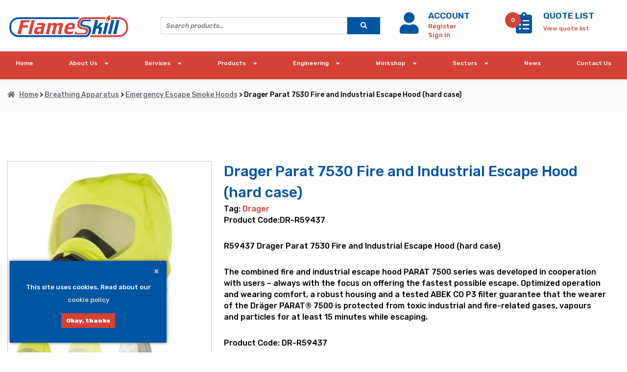

--- FILE ---
content_type: text/html; charset=UTF-8
request_url: https://flameskill.co.uk/product/drager-parat-7530-fire-and-industrial-escape-hood-hard-case/
body_size: 14022
content:
<!DOCTYPE html>
<html lang="en-GB">
<head>

    <meta charset="UTF-8">
    <title>Drager Parat 7530 Fire and Industrial Escape Hood (hard case) - Flameskill</title>
    <meta name="viewport" content="width=device-width, initial-scale=1.0, maximum-scale=1.0,user-scalable=0"/>
<!--     <script src="https://kit.fontawesome.com/38e7691746.js" rel="dns-prefetch" crossorigin="anonymous"></script> -->
	<link href="https://use.fontawesome.com/releases/v5.15.4/css/all.css" rel="stylesheet">
<!-- 	<script src="https://cdnjs.cloudflare.com/ajax/libs/font-awesome/5.15.4/js/all.js" rel="dns-prefetch" crossorigin="anonymous"></script> -->
	
    <meta name='robots' content='index, follow, max-image-preview:large, max-snippet:-1, max-video-preview:-1' />

	<!-- This site is optimized with the Yoast SEO plugin v23.7 - https://yoast.com/wordpress/plugins/seo/ -->
	<link rel="canonical" href="https://flameskill.co.uk/product/drager-parat-7530-fire-and-industrial-escape-hood-hard-case/" />
	<meta property="og:locale" content="en_GB" />
	<meta property="og:type" content="article" />
	<meta property="og:title" content="Drager Parat 7530 Fire and Industrial Escape Hood (hard case) - Flameskill" />
	<meta property="og:description" content="R59437 Drager Parat 7530 Fire and Industrial Escape Hood (hard case) The combined fire and industrial escape hood PARAT 7500 series was developed in cooperation with users &ndash; always with the focus on offering the fastest possible escape. Optimized operation and wearing comfort, a robust housing and a tested ABEK CO P3 filter guarantee that the wearer of the Dr&auml;ger PARAT&reg; 7500 is protected from toxic industrial and fire-related gases, vapours and particles for at least 15 minutes while escaping. Product Code: DR-R59437" />
	<meta property="og:url" content="https://flameskill.co.uk/product/drager-parat-7530-fire-and-industrial-escape-hood-hard-case/" />
	<meta property="og:site_name" content="Flameskill" />
	<meta property="article:modified_time" content="2016-07-13T09:39:07+00:00" />
	<meta property="og:image" content="https://flameskill.co.uk/wp-content/uploads/images/5500smokehood_2_1.jpg" />
	<meta property="og:image:width" content="310" />
	<meta property="og:image:height" content="266" />
	<meta property="og:image:type" content="image/jpeg" />
	<meta name="twitter:card" content="summary_large_image" />
	<meta name="twitter:label1" content="Estimated reading time" />
	<meta name="twitter:data1" content="2 minutes" />
	<script type="application/ld+json" class="yoast-schema-graph">{"@context":"https://schema.org","@graph":[{"@type":"WebPage","@id":"https://flameskill.co.uk/product/drager-parat-7530-fire-and-industrial-escape-hood-hard-case/","url":"https://flameskill.co.uk/product/drager-parat-7530-fire-and-industrial-escape-hood-hard-case/","name":"Drager Parat 7530 Fire and Industrial Escape Hood (hard case) - Flameskill","isPartOf":{"@id":"https://flameskill.co.uk/#website"},"primaryImageOfPage":{"@id":"https://flameskill.co.uk/product/drager-parat-7530-fire-and-industrial-escape-hood-hard-case/#primaryimage"},"image":{"@id":"https://flameskill.co.uk/product/drager-parat-7530-fire-and-industrial-escape-hood-hard-case/#primaryimage"},"thumbnailUrl":"https://flameskill.co.uk/wp-content/uploads/images/5500smokehood_2_1.jpg","datePublished":"2016-07-13T09:39:06+00:00","dateModified":"2016-07-13T09:39:07+00:00","breadcrumb":{"@id":"https://flameskill.co.uk/product/drager-parat-7530-fire-and-industrial-escape-hood-hard-case/#breadcrumb"},"inLanguage":"en-GB","potentialAction":[{"@type":"ReadAction","target":["https://flameskill.co.uk/product/drager-parat-7530-fire-and-industrial-escape-hood-hard-case/"]}]},{"@type":"ImageObject","inLanguage":"en-GB","@id":"https://flameskill.co.uk/product/drager-parat-7530-fire-and-industrial-escape-hood-hard-case/#primaryimage","url":"https://flameskill.co.uk/wp-content/uploads/images/5500smokehood_2_1.jpg","contentUrl":"https://flameskill.co.uk/wp-content/uploads/images/5500smokehood_2_1.jpg","width":310,"height":266,"caption":"R59437 Drager Parat 7530 Smoke Hood, Hard Case"},{"@type":"BreadcrumbList","@id":"https://flameskill.co.uk/product/drager-parat-7530-fire-and-industrial-escape-hood-hard-case/#breadcrumb","itemListElement":[{"@type":"ListItem","position":1,"name":"Home","item":"https://flameskill.co.uk/"},{"@type":"ListItem","position":2,"name":"Products","item":"https://flameskill.co.uk/products/"},{"@type":"ListItem","position":3,"name":"Drager Parat 7530 Fire and Industrial Escape Hood (hard case)"}]},{"@type":"WebSite","@id":"https://flameskill.co.uk/#website","url":"https://flameskill.co.uk/","name":"Flameskill","description":"","potentialAction":[{"@type":"SearchAction","target":{"@type":"EntryPoint","urlTemplate":"https://flameskill.co.uk/?s={search_term_string}"},"query-input":{"@type":"PropertyValueSpecification","valueRequired":true,"valueName":"search_term_string"}}],"inLanguage":"en-GB"}]}</script>
	<meta name="description" content="R59437 Drager Parat 7530 Fire and Industrial Escape Hood (hard case)
The combined fire and industrial escape hood PARAT 7500 series was developed in cooperation with users &ndash; always with the focus on offering the fastest possible escape. Optimized operation and wearing comfort, a robust housing and a tested ABEK CO P3 filter guarantee that the wearer of the Dr&auml;ger PARAT&reg; 7500 is protected from toxic industrial and fire-related gases, vapours and particles for at least 15 minutes while escaping.
Product Code: DR-R59437" />
	<!-- / Yoast SEO plugin. -->


<link rel='stylesheet' id='wp-block-library-css' href='https://flameskill.co.uk/wp-includes/css/dist/block-library/style.min.css' media='all' />
<link rel='stylesheet' id='wc-blocks-vendors-style-css' href='https://flameskill.co.uk/wp-content/plugins/woocommerce/packages/woocommerce-blocks/build/wc-blocks-vendors-style.css' media='all' />
<link rel='stylesheet' id='wc-blocks-style-css' href='https://flameskill.co.uk/wp-content/plugins/woocommerce/packages/woocommerce-blocks/build/wc-blocks-style.css' media='all' />
<style id='classic-theme-styles-inline-css'>
/*! This file is auto-generated */
.wp-block-button__link{color:#fff;background-color:#32373c;border-radius:9999px;box-shadow:none;text-decoration:none;padding:calc(.667em + 2px) calc(1.333em + 2px);font-size:1.125em}.wp-block-file__button{background:#32373c;color:#fff;text-decoration:none}
</style>
<style id='global-styles-inline-css'>
:root{--wp--preset--aspect-ratio--square: 1;--wp--preset--aspect-ratio--4-3: 4/3;--wp--preset--aspect-ratio--3-4: 3/4;--wp--preset--aspect-ratio--3-2: 3/2;--wp--preset--aspect-ratio--2-3: 2/3;--wp--preset--aspect-ratio--16-9: 16/9;--wp--preset--aspect-ratio--9-16: 9/16;--wp--preset--color--black: #000000;--wp--preset--color--cyan-bluish-gray: #abb8c3;--wp--preset--color--white: #ffffff;--wp--preset--color--pale-pink: #f78da7;--wp--preset--color--vivid-red: #cf2e2e;--wp--preset--color--luminous-vivid-orange: #ff6900;--wp--preset--color--luminous-vivid-amber: #fcb900;--wp--preset--color--light-green-cyan: #7bdcb5;--wp--preset--color--vivid-green-cyan: #00d084;--wp--preset--color--pale-cyan-blue: #8ed1fc;--wp--preset--color--vivid-cyan-blue: #0693e3;--wp--preset--color--vivid-purple: #9b51e0;--wp--preset--gradient--vivid-cyan-blue-to-vivid-purple: linear-gradient(135deg,rgba(6,147,227,1) 0%,rgb(155,81,224) 100%);--wp--preset--gradient--light-green-cyan-to-vivid-green-cyan: linear-gradient(135deg,rgb(122,220,180) 0%,rgb(0,208,130) 100%);--wp--preset--gradient--luminous-vivid-amber-to-luminous-vivid-orange: linear-gradient(135deg,rgba(252,185,0,1) 0%,rgba(255,105,0,1) 100%);--wp--preset--gradient--luminous-vivid-orange-to-vivid-red: linear-gradient(135deg,rgba(255,105,0,1) 0%,rgb(207,46,46) 100%);--wp--preset--gradient--very-light-gray-to-cyan-bluish-gray: linear-gradient(135deg,rgb(238,238,238) 0%,rgb(169,184,195) 100%);--wp--preset--gradient--cool-to-warm-spectrum: linear-gradient(135deg,rgb(74,234,220) 0%,rgb(151,120,209) 20%,rgb(207,42,186) 40%,rgb(238,44,130) 60%,rgb(251,105,98) 80%,rgb(254,248,76) 100%);--wp--preset--gradient--blush-light-purple: linear-gradient(135deg,rgb(255,206,236) 0%,rgb(152,150,240) 100%);--wp--preset--gradient--blush-bordeaux: linear-gradient(135deg,rgb(254,205,165) 0%,rgb(254,45,45) 50%,rgb(107,0,62) 100%);--wp--preset--gradient--luminous-dusk: linear-gradient(135deg,rgb(255,203,112) 0%,rgb(199,81,192) 50%,rgb(65,88,208) 100%);--wp--preset--gradient--pale-ocean: linear-gradient(135deg,rgb(255,245,203) 0%,rgb(182,227,212) 50%,rgb(51,167,181) 100%);--wp--preset--gradient--electric-grass: linear-gradient(135deg,rgb(202,248,128) 0%,rgb(113,206,126) 100%);--wp--preset--gradient--midnight: linear-gradient(135deg,rgb(2,3,129) 0%,rgb(40,116,252) 100%);--wp--preset--font-size--small: 13px;--wp--preset--font-size--medium: 20px;--wp--preset--font-size--large: 36px;--wp--preset--font-size--x-large: 42px;--wp--preset--spacing--20: 0.44rem;--wp--preset--spacing--30: 0.67rem;--wp--preset--spacing--40: 1rem;--wp--preset--spacing--50: 1.5rem;--wp--preset--spacing--60: 2.25rem;--wp--preset--spacing--70: 3.38rem;--wp--preset--spacing--80: 5.06rem;--wp--preset--shadow--natural: 6px 6px 9px rgba(0, 0, 0, 0.2);--wp--preset--shadow--deep: 12px 12px 50px rgba(0, 0, 0, 0.4);--wp--preset--shadow--sharp: 6px 6px 0px rgba(0, 0, 0, 0.2);--wp--preset--shadow--outlined: 6px 6px 0px -3px rgba(255, 255, 255, 1), 6px 6px rgba(0, 0, 0, 1);--wp--preset--shadow--crisp: 6px 6px 0px rgba(0, 0, 0, 1);}:where(.is-layout-flex){gap: 0.5em;}:where(.is-layout-grid){gap: 0.5em;}body .is-layout-flex{display: flex;}.is-layout-flex{flex-wrap: wrap;align-items: center;}.is-layout-flex > :is(*, div){margin: 0;}body .is-layout-grid{display: grid;}.is-layout-grid > :is(*, div){margin: 0;}:where(.wp-block-columns.is-layout-flex){gap: 2em;}:where(.wp-block-columns.is-layout-grid){gap: 2em;}:where(.wp-block-post-template.is-layout-flex){gap: 1.25em;}:where(.wp-block-post-template.is-layout-grid){gap: 1.25em;}.has-black-color{color: var(--wp--preset--color--black) !important;}.has-cyan-bluish-gray-color{color: var(--wp--preset--color--cyan-bluish-gray) !important;}.has-white-color{color: var(--wp--preset--color--white) !important;}.has-pale-pink-color{color: var(--wp--preset--color--pale-pink) !important;}.has-vivid-red-color{color: var(--wp--preset--color--vivid-red) !important;}.has-luminous-vivid-orange-color{color: var(--wp--preset--color--luminous-vivid-orange) !important;}.has-luminous-vivid-amber-color{color: var(--wp--preset--color--luminous-vivid-amber) !important;}.has-light-green-cyan-color{color: var(--wp--preset--color--light-green-cyan) !important;}.has-vivid-green-cyan-color{color: var(--wp--preset--color--vivid-green-cyan) !important;}.has-pale-cyan-blue-color{color: var(--wp--preset--color--pale-cyan-blue) !important;}.has-vivid-cyan-blue-color{color: var(--wp--preset--color--vivid-cyan-blue) !important;}.has-vivid-purple-color{color: var(--wp--preset--color--vivid-purple) !important;}.has-black-background-color{background-color: var(--wp--preset--color--black) !important;}.has-cyan-bluish-gray-background-color{background-color: var(--wp--preset--color--cyan-bluish-gray) !important;}.has-white-background-color{background-color: var(--wp--preset--color--white) !important;}.has-pale-pink-background-color{background-color: var(--wp--preset--color--pale-pink) !important;}.has-vivid-red-background-color{background-color: var(--wp--preset--color--vivid-red) !important;}.has-luminous-vivid-orange-background-color{background-color: var(--wp--preset--color--luminous-vivid-orange) !important;}.has-luminous-vivid-amber-background-color{background-color: var(--wp--preset--color--luminous-vivid-amber) !important;}.has-light-green-cyan-background-color{background-color: var(--wp--preset--color--light-green-cyan) !important;}.has-vivid-green-cyan-background-color{background-color: var(--wp--preset--color--vivid-green-cyan) !important;}.has-pale-cyan-blue-background-color{background-color: var(--wp--preset--color--pale-cyan-blue) !important;}.has-vivid-cyan-blue-background-color{background-color: var(--wp--preset--color--vivid-cyan-blue) !important;}.has-vivid-purple-background-color{background-color: var(--wp--preset--color--vivid-purple) !important;}.has-black-border-color{border-color: var(--wp--preset--color--black) !important;}.has-cyan-bluish-gray-border-color{border-color: var(--wp--preset--color--cyan-bluish-gray) !important;}.has-white-border-color{border-color: var(--wp--preset--color--white) !important;}.has-pale-pink-border-color{border-color: var(--wp--preset--color--pale-pink) !important;}.has-vivid-red-border-color{border-color: var(--wp--preset--color--vivid-red) !important;}.has-luminous-vivid-orange-border-color{border-color: var(--wp--preset--color--luminous-vivid-orange) !important;}.has-luminous-vivid-amber-border-color{border-color: var(--wp--preset--color--luminous-vivid-amber) !important;}.has-light-green-cyan-border-color{border-color: var(--wp--preset--color--light-green-cyan) !important;}.has-vivid-green-cyan-border-color{border-color: var(--wp--preset--color--vivid-green-cyan) !important;}.has-pale-cyan-blue-border-color{border-color: var(--wp--preset--color--pale-cyan-blue) !important;}.has-vivid-cyan-blue-border-color{border-color: var(--wp--preset--color--vivid-cyan-blue) !important;}.has-vivid-purple-border-color{border-color: var(--wp--preset--color--vivid-purple) !important;}.has-vivid-cyan-blue-to-vivid-purple-gradient-background{background: var(--wp--preset--gradient--vivid-cyan-blue-to-vivid-purple) !important;}.has-light-green-cyan-to-vivid-green-cyan-gradient-background{background: var(--wp--preset--gradient--light-green-cyan-to-vivid-green-cyan) !important;}.has-luminous-vivid-amber-to-luminous-vivid-orange-gradient-background{background: var(--wp--preset--gradient--luminous-vivid-amber-to-luminous-vivid-orange) !important;}.has-luminous-vivid-orange-to-vivid-red-gradient-background{background: var(--wp--preset--gradient--luminous-vivid-orange-to-vivid-red) !important;}.has-very-light-gray-to-cyan-bluish-gray-gradient-background{background: var(--wp--preset--gradient--very-light-gray-to-cyan-bluish-gray) !important;}.has-cool-to-warm-spectrum-gradient-background{background: var(--wp--preset--gradient--cool-to-warm-spectrum) !important;}.has-blush-light-purple-gradient-background{background: var(--wp--preset--gradient--blush-light-purple) !important;}.has-blush-bordeaux-gradient-background{background: var(--wp--preset--gradient--blush-bordeaux) !important;}.has-luminous-dusk-gradient-background{background: var(--wp--preset--gradient--luminous-dusk) !important;}.has-pale-ocean-gradient-background{background: var(--wp--preset--gradient--pale-ocean) !important;}.has-electric-grass-gradient-background{background: var(--wp--preset--gradient--electric-grass) !important;}.has-midnight-gradient-background{background: var(--wp--preset--gradient--midnight) !important;}.has-small-font-size{font-size: var(--wp--preset--font-size--small) !important;}.has-medium-font-size{font-size: var(--wp--preset--font-size--medium) !important;}.has-large-font-size{font-size: var(--wp--preset--font-size--large) !important;}.has-x-large-font-size{font-size: var(--wp--preset--font-size--x-large) !important;}
:where(.wp-block-post-template.is-layout-flex){gap: 1.25em;}:where(.wp-block-post-template.is-layout-grid){gap: 1.25em;}
:where(.wp-block-columns.is-layout-flex){gap: 2em;}:where(.wp-block-columns.is-layout-grid){gap: 2em;}
:root :where(.wp-block-pullquote){font-size: 1.5em;line-height: 1.6;}
</style>
<link rel='stylesheet' id='contact-form-7-css' href='https://flameskill.co.uk/wp-content/plugins/contact-form-7/includes/css/styles.css' media='all' />
<link rel='stylesheet' id='cwd-cookie-consent-css-css' href='https://flameskill.co.uk/wp-content/plugins/cookie-consent-plugin/public/css/cookie-consent.min.css' media='all' />
<style id='cwd-cookie-consent-css-inline-css'>
.cc-inner{
									background:#0055a3;
									box-sizing: border-box;
									width:100% !important;
									}
								.cc.bar,
								.cc.left-box .cc-inner,
								.cc.right-box .cc-inner{
									box-shadow: 0 0 6px 0 rgba(20,20,20,0.7);
									-webkit-box-shadow: 0 0 6px 0 rgba(20,20,20,0.7);
									-moz-box-shadow: 0 0 6px 0 rgba(20,20,20,0.7);
								}
								.cc.left-box .cc-close,
								.cc.right-box .cc-close{
									color:#bababa;
									}
								.cc-inner span{
									color:#ffffff;
									}
								.cc-left-side a{
									color:#d8d8d8;
									text-decoration: none;
									}
								.cc-left-side a:hover{
									color:#d34137;
									}
								.cc-right-side button{
									background:#d34137;
									color:#ffffff;
									text-decoration: none;
									}
								.cc-right-side button:hover{
									background:#ffffff;
									color:#000000;
									text-decoration: none;
									}
</style>
<link rel='stylesheet' id='cwd-nl-front-end-css-css' href='https://flameskill.co.uk/wp-content/plugins/cwd-newsletter/css/cwd-nl-front-end.css' media='all' />
<link rel='stylesheet' id='dedo-css-css' href='https://flameskill.co.uk/wp-content/plugins/delightful-downloads/assets/css/delightful-downloads.min.css' media='all' />
<link rel='stylesheet' id='photoswipe-css' href='https://flameskill.co.uk/wp-content/plugins/woocommerce/assets/css/photoswipe/photoswipe.min.css' media='all' />
<link rel='stylesheet' id='photoswipe-default-skin-css' href='https://flameskill.co.uk/wp-content/plugins/woocommerce/assets/css/photoswipe/default-skin/default-skin.min.css' media='all' />
<style id='woocommerce-inline-inline-css'>
.woocommerce form .form-row .required { visibility: visible; }
</style>
<link rel='stylesheet' id='cwd-woocommerce-css' href='https://flameskill.co.uk/wp-content/themes/flameskill/css/woocommerce.min.css' media='all' />
<link rel='stylesheet' id='cwd_input_buttons-css' href='https://flameskill.co.uk/wp-content/plugins/cwd-woocommerce/css/input-buttons.min.css' media='all' />
<link rel='stylesheet' id='cwd_ajax_cart_fix-css' href='https://flameskill.co.uk/wp-content/plugins/cwd-woocommerce/css/ajax-cart-fix.min.css' media='all' />
<link rel='stylesheet' id='cwd_accordion_tabs-css' href='https://flameskill.co.uk/wp-content/plugins/cwd-woocommerce/css/accordion-tabs.min.css' media='all' />
<link rel='stylesheet' id='cwd_vat_switcher-css' href='https://flameskill.co.uk/wp-content/plugins/cwd-woocommerce/css/vat-switcher.min.css' media='all' />
<link rel='stylesheet' id='cwd-styles-css' href='https://flameskill.co.uk/wp-content/themes/flameskill/style.min.css' media='all' />
<link rel='stylesheet' id='owl-carousel-css' href='https://flameskill.co.uk/wp-content/themes/flameskill/js/assets/owl.carousel.min.css' media='all' />
<link rel='stylesheet' id='owl-carousel-theme-css' href='https://flameskill.co.uk/wp-content/themes/flameskill/js/assets/owl.theme.default.min.css' media='all' />
<script src="https://flameskill.co.uk/wp-includes/js/jquery/jquery.min.js" id="jquery-core-js"></script>
	<noscript><style>.woocommerce-product-gallery{ opacity: 1 !important; }</style></noscript>
	<link rel="icon" href="https://flameskill.co.uk/wp-content/uploads/2021/10/cropped-flameskill-logo-32x32.jpg" sizes="32x32" />
<link rel="icon" href="https://flameskill.co.uk/wp-content/uploads/2021/10/cropped-flameskill-logo-192x192.jpg" sizes="192x192" />
<link rel="apple-touch-icon" href="https://flameskill.co.uk/wp-content/uploads/2021/10/cropped-flameskill-logo-180x180.jpg" />
<meta name="msapplication-TileImage" content="https://flameskill.co.uk/wp-content/uploads/2021/10/cropped-flameskill-logo-270x270.jpg" />
<link rel="shortcut icon" href="https://flameskill.co.uk/favicon.ico" />
		<style id="wp-custom-css">
			body.home .service_image_wrap img {
    aspect-ratio: 4/2;
    object-fit: cover;
}
body.home .news_image_wrap{
	height:320px !important;
}		</style>
		
</head>
<body class="product-template-default single single-product postid-582 theme-flameskill chrome osx woocommerce woocommerce-page woocommerce-js cwd-product">
<div id="site-container">
  <div class="site-header">
<div class="wrap">
  <nav>

    <ul id="mobile-nav-menu">
      <li id="menu-item-11856" class="menu-item menu-item-type-post_type menu-item-object-page menu-item-home menu-item-11856"><a href="https://flameskill.co.uk/" class="fade">Home</a></li>
<li id="menu-item-6880" class="menu-item menu-item-type-post_type menu-item-object-page menu-item-has-children menu-item-6880"><a href="https://flameskill.co.uk/about-us/" class="fade">About Us</a>
<ul class="sub-menu">
	<li id="menu-item-6882" class="menu-item menu-item-type-post_type menu-item-object-page menu-item-6882"><a href="https://flameskill.co.uk/about-us/history/" class="fade">History</a></li>
	<li id="menu-item-6883" class="menu-item menu-item-type-post_type menu-item-object-page menu-item-6883"><a href="https://flameskill.co.uk/about-us/accreditation/" class="fade">Accreditations</a></li>
	<li id="menu-item-7553" class="menu-item menu-item-type-post_type menu-item-object-page menu-item-7553"><a href="https://flameskill.co.uk/about-us/brochurescatalogues/" class="fade">Brochures/Catalogues</a></li>
	<li id="menu-item-7132" class="menu-item menu-item-type-post_type menu-item-object-page menu-item-7132"><a href="https://flameskill.co.uk/about-us/linkspartners/" class="fade">Links/Partners</a></li>
	<li id="menu-item-11997" class="menu-item menu-item-type-post_type menu-item-object-page menu-item-11997"><a href="https://flameskill.co.uk/about-us/careers-job-availability/" class="fade">Careers/Job Availability</a></li>
	<li id="menu-item-11998" class="menu-item menu-item-type-post_type menu-item-object-page menu-item-11998"><a href="https://flameskill.co.uk/about-us/contact-us/" class="fade">Contact Us</a></li>
</ul>
</li>
<li id="menu-item-6856" class="menu-item menu-item-type-post_type menu-item-object-page menu-item-has-children menu-item-6856"><a href="https://flameskill.co.uk/services/" class="fade">Services</a>
<ul class="sub-menu">
	<li id="menu-item-14951" class="menu-item menu-item-type-post_type menu-item-object-page menu-item-14951"><a href="https://flameskill.co.uk/services/fogtec-high-pressure-watermist/" class="fade">FOGTEC High Pressure Water Mist</a></li>
	<li id="menu-item-6857" class="menu-item menu-item-type-post_type menu-item-object-page menu-item-6857"><a href="https://flameskill.co.uk/services/fire-extinguishers/" class="fade">Fire Extinguishers</a></li>
	<li id="menu-item-6858" class="menu-item menu-item-type-post_type menu-item-object-page menu-item-6858"><a href="https://flameskill.co.uk/services/fire-alarm-systems/" class="fade">Fire Alarm Systems</a></li>
	<li id="menu-item-7566" class="menu-item menu-item-type-post_type menu-item-object-page menu-item-7566"><a href="https://flameskill.co.uk/services/emergency-lighting/" class="fade">Emergency Lighting</a></li>
	<li id="menu-item-6859" class="menu-item menu-item-type-post_type menu-item-object-page menu-item-6859"><a href="https://flameskill.co.uk/services/fire-suppression-systems/" class="fade">Fire Suppression Systems</a></li>
	<li id="menu-item-6860" class="menu-item menu-item-type-post_type menu-item-object-page menu-item-6860"><a href="https://flameskill.co.uk/services/fire-training/" class="fade">Fire Training</a></li>
	<li id="menu-item-6861" class="menu-item menu-item-type-post_type menu-item-object-page menu-item-6861"><a href="https://flameskill.co.uk/services/fire-risk-assessment/" class="fade">Fire Risk Assessment</a></li>
	<li id="menu-item-7346" class="menu-item menu-item-type-post_type menu-item-object-page menu-item-7346"><a href="https://flameskill.co.uk/services/lifesaving-equipment/" class="fade">Lifesaving Equipment</a></li>
	<li id="menu-item-7113" class="menu-item menu-item-type-post_type menu-item-object-page menu-item-7113"><a href="https://flameskill.co.uk/services/oil-gasmarine-services/" class="fade">Oil &#038; Gas/Marine Services</a></li>
	<li id="menu-item-7112" class="menu-item menu-item-type-post_type menu-item-object-page menu-item-7112"><a href="https://flameskill.co.uk/services/workshop-facilities/" class="fade">Workshop Facilities</a></li>
</ul>
</li>
<li id="menu-item-5530" class="menu-item menu-item-type-post_type menu-item-object-page menu-item-has-children current_page_parent menu-item-5530"><a href="https://flameskill.co.uk/products/" class="fade">Products</a>
<ul class="sub-menu">
	<li id="menu-item-7102" class="menu-item menu-item-type-taxonomy menu-item-object-product_cat menu-item-7102"><a href="https://flameskill.co.uk/product-category/fire-extinguishers/" class="fade">Fire Extinguishers</a></li>
	<li id="menu-item-7103" class="menu-item menu-item-type-taxonomy menu-item-object-product_cat menu-item-7103"><a href="https://flameskill.co.uk/product-category/fire-fighting/" class="fade">Fire Fighting Equipment</a></li>
	<li id="menu-item-9512" class="menu-item menu-item-type-taxonomy menu-item-object-product_cat menu-item-9512"><a href="https://flameskill.co.uk/product-category/helideck-fire-equipment/" class="fade">Helideck Fire Equipment</a></li>
	<li id="menu-item-7104" class="menu-item menu-item-type-taxonomy menu-item-object-product_cat menu-item-7104"><a href="https://flameskill.co.uk/product-category/firefighting-clothing/" class="fade">Fire Fighting Clothing</a></li>
	<li id="menu-item-7100" class="menu-item menu-item-type-taxonomy menu-item-object-product_cat current-product-ancestor current-menu-parent current-product-parent menu-item-7100"><a href="https://flameskill.co.uk/product-category/ba-equipment/" class="fade">Breathing Apparatus</a></li>
	<li id="menu-item-9513" class="menu-item menu-item-type-taxonomy menu-item-object-product_cat menu-item-9513"><a href="https://flameskill.co.uk/product-category/gas-detection/" class="fade">Gas Detection</a></li>
	<li id="menu-item-7101" class="menu-item menu-item-type-taxonomy menu-item-object-product_cat menu-item-7101"><a href="https://flameskill.co.uk/product-category/fire-detection/" class="fade">Fire Detection</a></li>
	<li id="menu-item-7105" class="menu-item menu-item-type-taxonomy menu-item-object-product_cat menu-item-7105"><a href="https://flameskill.co.uk/product-category/lifesaving-equipment/" class="fade">Lifesaving Equipment</a></li>
	<li id="menu-item-9514" class="menu-item menu-item-type-taxonomy menu-item-object-product_cat menu-item-9514"><a href="https://flameskill.co.uk/product-category/rescue-equipment/" class="fade">Rescue Equipment</a></li>
	<li id="menu-item-13898" class="menu-item menu-item-type-taxonomy menu-item-object-product_cat menu-item-13898"><a href="https://flameskill.co.uk/product-category/torches-and-portable-lighting/" class="fade">Torches and Portable Lighting</a></li>
</ul>
</li>
<li id="menu-item-6863" class="menu-item menu-item-type-post_type menu-item-object-page menu-item-has-children menu-item-6863"><a href="https://flameskill.co.uk/engineering/" class="fade">Engineering</a>
<ul class="sub-menu">
	<li id="menu-item-6864" class="menu-item menu-item-type-post_type menu-item-object-page menu-item-6864"><a href="https://flameskill.co.uk/engineering/foam-systems/" class="fade">Helideck Foam Systems</a></li>
	<li id="menu-item-6865" class="menu-item menu-item-type-post_type menu-item-object-page menu-item-6865"><a href="https://flameskill.co.uk/engineering/fire-pumps/" class="fade">Fire Pumps</a></li>
	<li id="menu-item-6866" class="menu-item menu-item-type-post_type menu-item-object-page menu-item-6866"><a href="https://flameskill.co.uk/engineering/foam-trailers/" class="fade">Foam Trailers</a></li>
	<li id="menu-item-6867" class="menu-item menu-item-type-post_type menu-item-object-page menu-item-6867"><a href="https://flameskill.co.uk/engineering/fire-monitors/" class="fade">Fire Monitors</a></li>
	<li id="menu-item-7129" class="menu-item menu-item-type-post_type menu-item-object-page menu-item-7129"><a href="https://flameskill.co.uk/engineering/helideck-fire-requirements/" class="fade">Helideck Fire Requirements</a></li>
	<li id="menu-item-7610" class="menu-item menu-item-type-post_type menu-item-object-page menu-item-7610"><a href="https://flameskill.co.uk/engineering/circle-h-netlight/" class="fade">Frictape Circle &#038; H Netlight</a></li>
</ul>
</li>
<li id="menu-item-6868" class="menu-item menu-item-type-post_type menu-item-object-page menu-item-has-children menu-item-6868"><a href="https://flameskill.co.uk/workshop/" class="fade">Workshop</a>
<ul class="sub-menu">
	<li id="menu-item-7142" class="menu-item menu-item-type-post_type menu-item-object-page menu-item-7142"><a href="https://flameskill.co.uk/workshop/cylinder-testing/" class="fade">Cylinder Testing</a></li>
	<li id="menu-item-6871" class="menu-item menu-item-type-post_type menu-item-object-page menu-item-6871"><a href="https://flameskill.co.uk/workshop/foam-testing/" class="fade">Foam Testing</a></li>
	<li id="menu-item-6862" class="menu-item menu-item-type-post_type menu-item-object-page menu-item-6862"><a href="https://flameskill.co.uk/workshop/breathing-apparatus/" class="fade">Breathing Apparatus &#038; Powered Air Respirators</a></li>
	<li id="menu-item-7127" class="menu-item menu-item-type-post_type menu-item-object-page menu-item-7127"><a href="https://flameskill.co.uk/workshop/extinguisher-refurbishment/" class="fade">Extinguisher Refurbishment</a></li>
	<li id="menu-item-7126" class="menu-item menu-item-type-post_type menu-item-object-page menu-item-7126"><a href="https://flameskill.co.uk/workshop/gas-detector-calibration/" class="fade">Gas Detector Calibration</a></li>
	<li id="menu-item-7125" class="menu-item menu-item-type-post_type menu-item-object-page menu-item-7125"><a href="https://flameskill.co.uk/workshop/fire-hose-test-repair/" class="fade">Fire Hose Test &#038; Repair</a></li>
</ul>
</li>
<li id="menu-item-6872" class="menu-item menu-item-type-post_type menu-item-object-page menu-item-has-children menu-item-6872"><a href="https://flameskill.co.uk/sectors/" class="fade">Sectors</a>
<ul class="sub-menu">
	<li id="menu-item-6873" class="menu-item menu-item-type-post_type menu-item-object-page menu-item-6873"><a href="https://flameskill.co.uk/sectors/commercial/" class="fade">Commercial</a></li>
	<li id="menu-item-6874" class="menu-item menu-item-type-post_type menu-item-object-page menu-item-6874"><a href="https://flameskill.co.uk/sectors/offshore-oil-gas-fire-services/" class="fade">Offshore Oil &#038; Gas</a></li>
	<li id="menu-item-6875" class="menu-item menu-item-type-post_type menu-item-object-page menu-item-6875"><a href="https://flameskill.co.uk/sectors/marine/" class="fade">Marine/Shipping</a></li>
	<li id="menu-item-6876" class="menu-item menu-item-type-post_type menu-item-object-page menu-item-6876"><a href="https://flameskill.co.uk/sectors/petrochemical-fire-services/" class="fade">Petrochemical</a></li>
	<li id="menu-item-6877" class="menu-item menu-item-type-post_type menu-item-object-page menu-item-6877"><a href="https://flameskill.co.uk/sectors/power-stations/" class="fade">Power Stations</a></li>
	<li id="menu-item-6878" class="menu-item menu-item-type-post_type menu-item-object-page menu-item-6878"><a href="https://flameskill.co.uk/sectors/offshore-wind-industry-fire-services/" class="fade">Renewables</a></li>
	<li id="menu-item-6879" class="menu-item menu-item-type-post_type menu-item-object-page menu-item-6879"><a href="https://flameskill.co.uk/sectors/utilities/" class="fade">Utilities</a></li>
</ul>
</li>
<li id="menu-item-5557" class="menu-item menu-item-type-post_type menu-item-object-page menu-item-5557"><a href="https://flameskill.co.uk/news/" class="fade">News</a></li>
<li id="menu-item-6881" class="menu-item menu-item-type-post_type menu-item-object-page menu-item-6881"><a href="https://flameskill.co.uk/about-us/contact-us/" class="fade">Contact Us</a></li>
    </ul>
  </nav>
</div>
</div>
  <!-- ======================================= Header ======================================= -->

  <header id="header">


    <!-- ======================================= Header middle ======================================= -->

    <div id="header-middle">
      <div class="row">
        <div class="wrapper">
          <div class="row">

          <div class="cl-1-4">


            <div id="header-logo">
                                                  <a aria-label="Flameskill Logo" href="https://flameskill.co.uk/">
                	   <img width="270" height="58" src="https://flameskill.co.uk/wp-content/uploads/2021/07/logo.svg" alt="Flameskill Logo" />
                  </a>
                            </div>

            <div id="mobile-menu">
              <a class="fade" href="https://flameskill.co.uk/quote-list/">
                <i class="fas fa-clipboard-list"></i><span class="counter">0</span>              </a>

              
              <a class="fade"  href="https://flameskill.co.uk/my-account/" title="My Account">
                <i class="fas fa-user"></i>
              </a>

            </div>

          </div>
          <div class="cl-3-4">

            <div class="cl-1-2">
                            <div id="header-search">

              <form role="search" method="get" class="woocommerce-product-search" action="https://flameskill.co.uk/">
              <label class="screen-reader-text" for="woocommerce-product-search-field-0"></label>
              <input type="search" id="woocommerce-product-search-field-0" class="search-field" placeholder="Search products…" value="" name="s">
              <button type="submit" value="Search"  aria-label="search"><i class="fas fa-search"></i></button>
              <input type="hidden" name="post_type" value="product">
              </form>
              </div>

            
            </div>

            <div class="cl-1-2">

              <div class="cl-1-2">
                <div id="header-account">
                  <div class="cl-1-3">
                    <div id="header-account-icon">
                    <a class="fade"  href="https://flameskill.co.uk/my-account/" title="My Account">
                      <i class="fas fa-user"></i>
                    </a>
                    </div>
                  </div>
                  <div class="cl-2-3">
                    <div class="header-account-links">
                    <p><strong>Account</strong></p>
                                        <a class="fade"  href="https://flameskill.co.uk/my-account/" title="Register">
                      Register                    </a>
                    <a class="fade"  href="https://flameskill.co.uk/my-account/" title="Sign In">
                      Sign In                    </a>
                                        </div>
                  </div>
                </div>
              </div>

              <div class="cl-1-2">

                <div id="header-basket">

                <div class="cl-1-3">
                  <div id="header-basket-icon">
                    <a class="fade" href="https://flameskill.co.uk/quote-list/">
                    <i class="fas fa-clipboard-list"></i>
                    <span class="counter">0</span>                    </a>
                  </div>
                </div>
                <div class="cl-2-3">
                  <div id="header-basket-content">
                    <p><strong>Quote List</strong></p>
                    <a class="cart-customlocation" aria-label="View quote list" href="https://flameskill.co.uk/quote-list/" title="View quote list">
                      <span class="view-list">
                      View quote list
                      </span>
                     </a>

                  </div>

              </div>

              </div>
            </div>


          </div>
          </div>
          </div>

        </div>
      </div>
    </div>

    <!-- ======================================= End of header bottom ======================================= -->

    <!-- ======================================= Header Bottom ======================================= -->

          <div id="header-bottom">
            <div class="row">
              <div class="wrapper-wide">
                <div class="row">
                  <div class="cl-12-12">


                  <nav>
                    <ul id="header-menu">
                      <li class="menu-item menu-item-type-post_type menu-item-object-page menu-item-home menu-item-11856"><a href="https://flameskill.co.uk/" class="fade">Home</a></li>
<li class="menu-item menu-item-type-post_type menu-item-object-page menu-item-has-children menu-item-6880"><a href="https://flameskill.co.uk/about-us/" class="fade">About Us</a>
<ul class="sub-menu">
	<li class="menu-item menu-item-type-post_type menu-item-object-page menu-item-6882"><a href="https://flameskill.co.uk/about-us/history/" class="fade">History</a></li>
	<li class="menu-item menu-item-type-post_type menu-item-object-page menu-item-6883"><a href="https://flameskill.co.uk/about-us/accreditation/" class="fade">Accreditations</a></li>
	<li class="menu-item menu-item-type-post_type menu-item-object-page menu-item-7553"><a href="https://flameskill.co.uk/about-us/brochurescatalogues/" class="fade">Brochures/Catalogues</a></li>
	<li class="menu-item menu-item-type-post_type menu-item-object-page menu-item-7132"><a href="https://flameskill.co.uk/about-us/linkspartners/" class="fade">Links/Partners</a></li>
	<li class="menu-item menu-item-type-post_type menu-item-object-page menu-item-11997"><a href="https://flameskill.co.uk/about-us/careers-job-availability/" class="fade">Careers/Job Availability</a></li>
	<li class="menu-item menu-item-type-post_type menu-item-object-page menu-item-11998"><a href="https://flameskill.co.uk/about-us/contact-us/" class="fade">Contact Us</a></li>
</ul>
</li>
<li class="menu-item menu-item-type-post_type menu-item-object-page menu-item-has-children menu-item-6856"><a href="https://flameskill.co.uk/services/" class="fade">Services</a>
<ul class="sub-menu">
	<li class="menu-item menu-item-type-post_type menu-item-object-page menu-item-14951"><a href="https://flameskill.co.uk/services/fogtec-high-pressure-watermist/" class="fade">FOGTEC High Pressure Water Mist</a></li>
	<li class="menu-item menu-item-type-post_type menu-item-object-page menu-item-6857"><a href="https://flameskill.co.uk/services/fire-extinguishers/" class="fade">Fire Extinguishers</a></li>
	<li class="menu-item menu-item-type-post_type menu-item-object-page menu-item-6858"><a href="https://flameskill.co.uk/services/fire-alarm-systems/" class="fade">Fire Alarm Systems</a></li>
	<li class="menu-item menu-item-type-post_type menu-item-object-page menu-item-7566"><a href="https://flameskill.co.uk/services/emergency-lighting/" class="fade">Emergency Lighting</a></li>
	<li class="menu-item menu-item-type-post_type menu-item-object-page menu-item-6859"><a href="https://flameskill.co.uk/services/fire-suppression-systems/" class="fade">Fire Suppression Systems</a></li>
	<li class="menu-item menu-item-type-post_type menu-item-object-page menu-item-6860"><a href="https://flameskill.co.uk/services/fire-training/" class="fade">Fire Training</a></li>
	<li class="menu-item menu-item-type-post_type menu-item-object-page menu-item-6861"><a href="https://flameskill.co.uk/services/fire-risk-assessment/" class="fade">Fire Risk Assessment</a></li>
	<li class="menu-item menu-item-type-post_type menu-item-object-page menu-item-7346"><a href="https://flameskill.co.uk/services/lifesaving-equipment/" class="fade">Lifesaving Equipment</a></li>
	<li class="menu-item menu-item-type-post_type menu-item-object-page menu-item-7113"><a href="https://flameskill.co.uk/services/oil-gasmarine-services/" class="fade">Oil &#038; Gas/Marine Services</a></li>
	<li class="menu-item menu-item-type-post_type menu-item-object-page menu-item-7112"><a href="https://flameskill.co.uk/services/workshop-facilities/" class="fade">Workshop Facilities</a></li>
</ul>
</li>
<li class="menu-item menu-item-type-post_type menu-item-object-page menu-item-has-children current_page_parent menu-item-5530"><a href="https://flameskill.co.uk/products/" class="fade">Products</a>
<ul class="sub-menu">
	<li class="menu-item menu-item-type-taxonomy menu-item-object-product_cat menu-item-7102"><a href="https://flameskill.co.uk/product-category/fire-extinguishers/" class="fade">Fire Extinguishers</a></li>
	<li class="menu-item menu-item-type-taxonomy menu-item-object-product_cat menu-item-7103"><a href="https://flameskill.co.uk/product-category/fire-fighting/" class="fade">Fire Fighting Equipment</a></li>
	<li class="menu-item menu-item-type-taxonomy menu-item-object-product_cat menu-item-9512"><a href="https://flameskill.co.uk/product-category/helideck-fire-equipment/" class="fade">Helideck Fire Equipment</a></li>
	<li class="menu-item menu-item-type-taxonomy menu-item-object-product_cat menu-item-7104"><a href="https://flameskill.co.uk/product-category/firefighting-clothing/" class="fade">Fire Fighting Clothing</a></li>
	<li class="menu-item menu-item-type-taxonomy menu-item-object-product_cat current-product-ancestor current-menu-parent current-product-parent menu-item-7100"><a href="https://flameskill.co.uk/product-category/ba-equipment/" class="fade">Breathing Apparatus</a></li>
	<li class="menu-item menu-item-type-taxonomy menu-item-object-product_cat menu-item-9513"><a href="https://flameskill.co.uk/product-category/gas-detection/" class="fade">Gas Detection</a></li>
	<li class="menu-item menu-item-type-taxonomy menu-item-object-product_cat menu-item-7101"><a href="https://flameskill.co.uk/product-category/fire-detection/" class="fade">Fire Detection</a></li>
	<li class="menu-item menu-item-type-taxonomy menu-item-object-product_cat menu-item-7105"><a href="https://flameskill.co.uk/product-category/lifesaving-equipment/" class="fade">Lifesaving Equipment</a></li>
	<li class="menu-item menu-item-type-taxonomy menu-item-object-product_cat menu-item-9514"><a href="https://flameskill.co.uk/product-category/rescue-equipment/" class="fade">Rescue Equipment</a></li>
	<li class="menu-item menu-item-type-taxonomy menu-item-object-product_cat menu-item-13898"><a href="https://flameskill.co.uk/product-category/torches-and-portable-lighting/" class="fade">Torches and Portable Lighting</a></li>
</ul>
</li>
<li class="menu-item menu-item-type-post_type menu-item-object-page menu-item-has-children menu-item-6863"><a href="https://flameskill.co.uk/engineering/" class="fade">Engineering</a>
<ul class="sub-menu">
	<li class="menu-item menu-item-type-post_type menu-item-object-page menu-item-6864"><a href="https://flameskill.co.uk/engineering/foam-systems/" class="fade">Helideck Foam Systems</a></li>
	<li class="menu-item menu-item-type-post_type menu-item-object-page menu-item-6865"><a href="https://flameskill.co.uk/engineering/fire-pumps/" class="fade">Fire Pumps</a></li>
	<li class="menu-item menu-item-type-post_type menu-item-object-page menu-item-6866"><a href="https://flameskill.co.uk/engineering/foam-trailers/" class="fade">Foam Trailers</a></li>
	<li class="menu-item menu-item-type-post_type menu-item-object-page menu-item-6867"><a href="https://flameskill.co.uk/engineering/fire-monitors/" class="fade">Fire Monitors</a></li>
	<li class="menu-item menu-item-type-post_type menu-item-object-page menu-item-7129"><a href="https://flameskill.co.uk/engineering/helideck-fire-requirements/" class="fade">Helideck Fire Requirements</a></li>
	<li class="menu-item menu-item-type-post_type menu-item-object-page menu-item-7610"><a href="https://flameskill.co.uk/engineering/circle-h-netlight/" class="fade">Frictape Circle &#038; H Netlight</a></li>
</ul>
</li>
<li class="menu-item menu-item-type-post_type menu-item-object-page menu-item-has-children menu-item-6868"><a href="https://flameskill.co.uk/workshop/" class="fade">Workshop</a>
<ul class="sub-menu">
	<li class="menu-item menu-item-type-post_type menu-item-object-page menu-item-7142"><a href="https://flameskill.co.uk/workshop/cylinder-testing/" class="fade">Cylinder Testing</a></li>
	<li class="menu-item menu-item-type-post_type menu-item-object-page menu-item-6871"><a href="https://flameskill.co.uk/workshop/foam-testing/" class="fade">Foam Testing</a></li>
	<li class="menu-item menu-item-type-post_type menu-item-object-page menu-item-6862"><a href="https://flameskill.co.uk/workshop/breathing-apparatus/" class="fade">Breathing Apparatus &#038; Powered Air Respirators</a></li>
	<li class="menu-item menu-item-type-post_type menu-item-object-page menu-item-7127"><a href="https://flameskill.co.uk/workshop/extinguisher-refurbishment/" class="fade">Extinguisher Refurbishment</a></li>
	<li class="menu-item menu-item-type-post_type menu-item-object-page menu-item-7126"><a href="https://flameskill.co.uk/workshop/gas-detector-calibration/" class="fade">Gas Detector Calibration</a></li>
	<li class="menu-item menu-item-type-post_type menu-item-object-page menu-item-7125"><a href="https://flameskill.co.uk/workshop/fire-hose-test-repair/" class="fade">Fire Hose Test &#038; Repair</a></li>
</ul>
</li>
<li class="menu-item menu-item-type-post_type menu-item-object-page menu-item-has-children menu-item-6872"><a href="https://flameskill.co.uk/sectors/" class="fade">Sectors</a>
<ul class="sub-menu">
	<li class="menu-item menu-item-type-post_type menu-item-object-page menu-item-6873"><a href="https://flameskill.co.uk/sectors/commercial/" class="fade">Commercial</a></li>
	<li class="menu-item menu-item-type-post_type menu-item-object-page menu-item-6874"><a href="https://flameskill.co.uk/sectors/offshore-oil-gas-fire-services/" class="fade">Offshore Oil &#038; Gas</a></li>
	<li class="menu-item menu-item-type-post_type menu-item-object-page menu-item-6875"><a href="https://flameskill.co.uk/sectors/marine/" class="fade">Marine/Shipping</a></li>
	<li class="menu-item menu-item-type-post_type menu-item-object-page menu-item-6876"><a href="https://flameskill.co.uk/sectors/petrochemical-fire-services/" class="fade">Petrochemical</a></li>
	<li class="menu-item menu-item-type-post_type menu-item-object-page menu-item-6877"><a href="https://flameskill.co.uk/sectors/power-stations/" class="fade">Power Stations</a></li>
	<li class="menu-item menu-item-type-post_type menu-item-object-page menu-item-6878"><a href="https://flameskill.co.uk/sectors/offshore-wind-industry-fire-services/" class="fade">Renewables</a></li>
	<li class="menu-item menu-item-type-post_type menu-item-object-page menu-item-6879"><a href="https://flameskill.co.uk/sectors/utilities/" class="fade">Utilities</a></li>
</ul>
</li>
<li class="menu-item menu-item-type-post_type menu-item-object-page menu-item-5557"><a href="https://flameskill.co.uk/news/" class="fade">News</a></li>
<li class="menu-item menu-item-type-post_type menu-item-object-page menu-item-6881"><a href="https://flameskill.co.uk/about-us/contact-us/" class="fade">Contact Us</a></li>
                    </ul>
                  </nav>
                </div>
                <div class="cl-1-4">
                  <div id="mobile-nav">

                    <a id="mob-menu" href="">
                    <i class="fas fa-bars"></i>
                    <i class="fas fa-times hidden"></i>
                  </a>
                    <a href="javascript:void(0)" id="search_link"><i class="fas fa-search"></i></a>
                    <a href="javascript:void(0)" id="search_close"><i class="fas fa-times"></i></a>
                  </div>

                </div>
                </div>
              </div>
            </div>
          </div>

    <!-- ======================================= End of header bottom ======================================= -->

  </header>



  <!-- ======================================= End of header ======================================= -->
<main id="main"><div id="woocommerce-breadcrumb-container"><div class="woocommerce-breadcrumb"><div class="wrapper"><a href="https://flameskill.co.uk">Home</a> &gt; <a href="https://flameskill.co.uk/product-category/ba-equipment/">Breathing Apparatus</a> &gt; <a href="https://flameskill.co.uk/product-category/ba-equipment/emergency-escape-smoke-hoods/">Emergency Escape Smoke Hoods</a> &gt; Drager Parat 7530 Fire and Industrial Escape Hood (hard case)</div></div></div><div id="back_link"><div class="wrapper"><a href="https://flameskill.co.uk/product-category/ba-equipment/emergency-escape-smoke-hoods/">< See all Emergency Escape Smoke Hoods</a></div></div><div id="shop-header"><div class="wrapper"><div class="woocommerce-notices-wrapper"></div><div id="product-582" class="product type-product post-582 status-publish first instock product_cat-ba-equipment product_cat-emergency-escape-smoke-hoods product_tag-drager has-post-thumbnail shipping-taxable purchasable product-type-simple">

	<div id='product_mobile_title'><h1>Drager Parat 7530 Fire and Industrial Escape Hood (hard case)</h1><span class="tagged_as">Tag: <a href="https://flameskill.co.uk/brand/drager/" rel="tag">Drager</a></span>        		<span class="sku_wrapper">Product Code: <span class="sku">DR-R59437</span></span>
          	</div><div class="woocommerce-product-gallery woocommerce-product-gallery--with-images woocommerce-product-gallery--columns-4 images" data-columns="4" style="opacity: 0; transition: opacity .25s ease-in-out;">
	<figure class="woocommerce-product-gallery__wrapper">
		<div data-thumb="https://flameskill.co.uk/wp-content/uploads/images/5500smokehood_2_1-100x100.jpg" data-thumb-alt="R59437 Drager Parat 7530 Smoke Hood, Hard Case" class="woocommerce-product-gallery__image"><a href="https://flameskill.co.uk/wp-content/uploads/images/5500smokehood_2_1.jpg"><img width="310" height="266" src="https://flameskill.co.uk/wp-content/uploads/images/5500smokehood_2_1.jpg" class="wp-post-image" alt="R59437 Drager Parat 7530 Smoke Hood, Hard Case" title="5500smokehood_2_1.jpg" data-caption="R59437 Drager Parat 7530 Smoke Hood, Hard Case" data-src="https://flameskill.co.uk/wp-content/uploads/images/5500smokehood_2_1.jpg" data-large_image="https://flameskill.co.uk/wp-content/uploads/images/5500smokehood_2_1.jpg" data-large_image_width="310" data-large_image_height="266" decoding="async" fetchpriority="high" srcset="https://flameskill.co.uk/wp-content/uploads/images/5500smokehood_2_1.jpg 310w, https://flameskill.co.uk/wp-content/uploads/images/5500smokehood_2_1-300x257.jpg 300w, https://flameskill.co.uk/wp-content/uploads/images/5500smokehood_2_1-190x163.jpg 190w" sizes="(max-width: 310px) 100vw, 310px" /></a></div><div data-thumb="https://flameskill.co.uk/wp-content/uploads/images/5500smokehood_2_1-100x100.jpg" data-thumb-alt="R59437 Drager Parat 7530 Smoke Hood, Hard Case" class="woocommerce-product-gallery__image"><a href="https://flameskill.co.uk/wp-content/uploads/images/5500smokehood_2_1.jpg"><img width="310" height="266" src="https://flameskill.co.uk/wp-content/uploads/images/5500smokehood_2_1.jpg" class="" alt="R59437 Drager Parat 7530 Smoke Hood, Hard Case" title="5500smokehood_2_1.jpg" data-caption="R59437 Drager Parat 7530 Smoke Hood, Hard Case" data-src="https://flameskill.co.uk/wp-content/uploads/images/5500smokehood_2_1.jpg" data-large_image="https://flameskill.co.uk/wp-content/uploads/images/5500smokehood_2_1.jpg" data-large_image_width="310" data-large_image_height="266" decoding="async" srcset="https://flameskill.co.uk/wp-content/uploads/images/5500smokehood_2_1.jpg 310w, https://flameskill.co.uk/wp-content/uploads/images/5500smokehood_2_1-300x257.jpg 300w, https://flameskill.co.uk/wp-content/uploads/images/5500smokehood_2_1-190x163.jpg 190w" sizes="(max-width: 310px) 100vw, 310px" /></a></div><div data-thumb="https://flameskill.co.uk/wp-content/uploads/images/hack_case_1-100x100.jpg" data-thumb-alt="R59437 Drager Parat 7530 Smoke Hood, Hard Case" class="woocommerce-product-gallery__image"><a href="https://flameskill.co.uk/wp-content/uploads/images/hack_case_1.jpg"><img width="600" height="906" src="https://flameskill.co.uk/wp-content/uploads/images/hack_case_1-600x906.jpg" class="" alt="R59437 Drager Parat 7530 Smoke Hood, Hard Case" title="hack_case_1.jpg" data-caption="R59437 Drager Parat 7530 Smoke Hood, Hard Case" data-src="https://flameskill.co.uk/wp-content/uploads/images/hack_case_1.jpg" data-large_image="https://flameskill.co.uk/wp-content/uploads/images/hack_case_1.jpg" data-large_image_width="662" data-large_image_height="1000" decoding="async" srcset="https://flameskill.co.uk/wp-content/uploads/images/hack_case_1-600x906.jpg 600w, https://flameskill.co.uk/wp-content/uploads/images/hack_case_1-199x300.jpg 199w, https://flameskill.co.uk/wp-content/uploads/images/hack_case_1-126x190.jpg 126w, https://flameskill.co.uk/wp-content/uploads/images/hack_case_1.jpg 662w" sizes="(max-width: 600px) 100vw, 600px" /></a></div>	</figure>
</div>

	<div class="summary entry-summary">
		<h1 class="product_title entry-title">Drager Parat 7530 Fire and Industrial Escape Hood (hard case)</h1><div class="product_meta"><span class="tagged_as">Tag: <a href="https://flameskill.co.uk/brand/drager/" rel="tag">Drager</a></span></div><div class="product_meta"><span class="sku_wrapper">Product Code:<span class="sku">DR-R59437</span></span></div><p class="price"><span class="woocommerce-Price-amount amount"><bdi><span class="woocommerce-Price-currencySymbol">&pound;</span>0.00</bdi></span></p>
<div class="woocommerce-product-details__short-description">
	<p>R59437 Drager Parat 7530 Fire and Industrial Escape Hood (hard case)<strong></strong></p>
<p>The combined fire and industrial escape hood PARAT 7500 series was developed in cooperation with users &ndash; always with the focus on offering the fastest possible escape. Optimized operation and wearing comfort, a robust housing and a tested ABEK CO P3 filter guarantee that the wearer of the Dr&auml;ger PARAT&reg; 7500 is protected from toxic industrial and fire-related gases, vapours and particles for at least 15 minutes while escaping.</p>
<p>Product Code: DR-R59437</p>
</div>

	
	<form class="cart" action="https://flameskill.co.uk/product/drager-parat-7530-fire-and-industrial-escape-hood-hard-case/" method="post" enctype='multipart/form-data'>
		
		<div class="qty-wrapper"><button type="button" class="minus">-</button>	<div class="quantity">
				<label class="screen-reader-text" for="quantity_6972acc3d4a04">Drager Parat 7530 Fire and Industrial Escape Hood (hard case) quantity</label>
		<input
			type="number"
			id="quantity_6972acc3d4a04"
			class="input-text qty text"
			step="1"
			min="1"
			max=""
			name="quantity"
			value="1"
			title="Qty"
			size="4"
			placeholder=""
			inputmode="numeric" />
			</div>
	<button type="button" class="plus">+</button></div>
		<button type="submit" name="add-to-cart" value="582" class="single_add_to_cart_button button alt">Add to quote list</button>

			</form>

	
	</div>

									
	<div class="woocommerce-tabs wc-tabs-wrapper">
		<ul class="tabs wc-tabs" role="tablist">
							<li class="description_tab" id="tab-title-description" role="tab" aria-controls="tab-description">
					<a href="#tab-description">
						Description					</a>
				</li>
					</ul>
					<div class="woocommerce-Tabs-panel woocommerce-Tabs-panel--description panel entry-content wc-tab" id="tab-description" role="tabpanel" aria-labelledby="tab-title-description">
				
	<h2>Description</h2>

<p>R59437 Drager Parat 7530 Fire and Industrial Escape Hood (hard case)<strong><br /></strong></p>
<p><strong>Ready for escape in only 3 steps<br /></strong>Exceptionally innovative and intuitive: When opening the packaging, the filter plug is automatically released from the filter. The filter is then deployed into operational position and the hood can be immediately donned. Thanks to the self-adjusting internal head harness, no additional tightening is required. All you have to do is: open the packaging, remove and don the hood &ndash; and leave the danger zone.</p>
<p><strong>Reliable protection<br /></strong>The high-performance combination filter reliably protects against a wide range of toxic industrial gases, vapours, particles and fire-related gases. The ABEK-CO-P3 Filter is approved according to the EN standard 403:2004 for fire escape hoods, the DIN standard 58647-7 for filtering escape devices ; additionally the filter is tested in accordance with the EN standard 14387:2004 for gas filter(s) and combined filter(s). Particularly convenient: The security seal on the packaging shows if the unit has been opened. In addition, the filter is tightly sealed with two filter plugs.</p>
<p><strong>16 years of service life<br /></strong>Replacing the filter after 8 years will extend the service life of the Dr&auml;ger PARAT Escape Hood to 16 years in total. For this, Dr&auml;ger offers filter replacement service or an expert training for your employees.</p>
<p><strong>Sturdy and ergonomic at once<br /></strong>Both, ergonomics and wearing comfort were considered when designing the packaging of the Dr&auml;ger PARAT Escape Hoods. The escape hood can be carried with a belt, shoulder strap, grip clip or belt clip. The PARAT Hard Case can also be mounted on the wall using a wall holder. Addtionally, the robust packaging of the Dr&auml;ger PARAT Escape Hoods protects the device from damage.</p>
<p><strong>Different packaging types<br /></strong>You can select between two packaging types: The Hard Case provides splash water protection (IP54) &ndash; the Soft Pack provides dust protection (IP5). Both packaging types have a viewing window to check the filter expiration date and the condition of the device.<br />There is an additional version of the PARAT 7500: A hood which has an elastomeric neck seal &ndash; for an even higher level of protection.</p>
<p>&nbsp;</p>
			</div>
		
			</div>

<div id="accordion-tabs">								          <div id="accordion-container" class="woocommerce-tabs wc-tabs-wrapper">
                          <button type="button" class="accordion-button  active description_tab">
                Description              </button>
              <div class="panel first" id="tab-description">
                
	<h2>Description</h2>

<p>R59437 Drager Parat 7530 Fire and Industrial Escape Hood (hard case)<strong><br /></strong></p>
<p><strong>Ready for escape in only 3 steps<br /></strong>Exceptionally innovative and intuitive: When opening the packaging, the filter plug is automatically released from the filter. The filter is then deployed into operational position and the hood can be immediately donned. Thanks to the self-adjusting internal head harness, no additional tightening is required. All you have to do is: open the packaging, remove and don the hood &ndash; and leave the danger zone.</p>
<p><strong>Reliable protection<br /></strong>The high-performance combination filter reliably protects against a wide range of toxic industrial gases, vapours, particles and fire-related gases. The ABEK-CO-P3 Filter is approved according to the EN standard 403:2004 for fire escape hoods, the DIN standard 58647-7 for filtering escape devices ; additionally the filter is tested in accordance with the EN standard 14387:2004 for gas filter(s) and combined filter(s). Particularly convenient: The security seal on the packaging shows if the unit has been opened. In addition, the filter is tightly sealed with two filter plugs.</p>
<p><strong>16 years of service life<br /></strong>Replacing the filter after 8 years will extend the service life of the Dr&auml;ger PARAT Escape Hood to 16 years in total. For this, Dr&auml;ger offers filter replacement service or an expert training for your employees.</p>
<p><strong>Sturdy and ergonomic at once<br /></strong>Both, ergonomics and wearing comfort were considered when designing the packaging of the Dr&auml;ger PARAT Escape Hoods. The escape hood can be carried with a belt, shoulder strap, grip clip or belt clip. The PARAT Hard Case can also be mounted on the wall using a wall holder. Addtionally, the robust packaging of the Dr&auml;ger PARAT Escape Hoods protects the device from damage.</p>
<p><strong>Different packaging types<br /></strong>You can select between two packaging types: The Hard Case provides splash water protection (IP54) &ndash; the Soft Pack provides dust protection (IP5). Both packaging types have a viewing window to check the filter expiration date and the condition of the device.<br />There is an additional version of the PARAT 7500: A hood which has an elastomeric neck seal &ndash; for an even higher level of protection.</p>
<p>&nbsp;</p>
              </div>
                      </div>
        </div></div></div><div id='related_products_container'><div class='wrapper-wide'><section class="related products"><h2>Related products</h2><div id="products-carousel" class="owl-carousel owl-theme"><div class='item'><a href="https://flameskill.co.uk/product/altair-pro-nh3-2550-ppm-gas-detector/" class="woocommerce-LoopProduct-link woocommerce-loop-product__link"><div class='cwd-added-to-cart'>Added to basket</div><img width="300" height="300" src="https://flameskill.co.uk/wp-content/uploads/2016/07/Altair-Pro-NH3-300x300.jpg" class="attachment-woocommerce_thumbnail size-woocommerce_thumbnail" alt="Altair Pro Nh3" decoding="async" loading="lazy" srcset="https://flameskill.co.uk/wp-content/uploads/2016/07/Altair-Pro-NH3-300x300.jpg 300w, https://flameskill.co.uk/wp-content/uploads/2016/07/Altair-Pro-NH3-150x150.jpg 150w, https://flameskill.co.uk/wp-content/uploads/2016/07/Altair-Pro-NH3-768x768.jpg 768w, https://flameskill.co.uk/wp-content/uploads/2016/07/Altair-Pro-NH3-769x769.jpg 769w, https://flameskill.co.uk/wp-content/uploads/2016/07/Altair-Pro-NH3-600x600.jpg 600w, https://flameskill.co.uk/wp-content/uploads/2016/07/Altair-Pro-NH3-100x100.jpg 100w, https://flameskill.co.uk/wp-content/uploads/2016/07/Altair-Pro-NH3.jpg 968w" sizes="(max-width: 300px) 100vw, 300px" /></a><div class="product-title-container"><h2 class='woocommerce-loop-product__title'><a href='https://flameskill.co.uk/product/altair-pro-nh3-2550-ppm-gas-detector/'>Altair Pro NH3, 25/50 ppm, Gas Detector</a></h2><a class='featured-product-category' href='https://flameskill.co.uk/product-category/ba-equipment/'>Breathing Apparatus</a></div><a class='featured-product-category' href='https://flameskill.co.uk/product/altair-pro-nh3-2550-ppm-gas-detector/'>
	<span class="price"><span class="woocommerce-Price-amount amount"><bdi><span class="woocommerce-Price-currencySymbol">&pound;</span>0.00</bdi></span></span>
</a><a href="?add-to-cart=230" data-quantity="1" class="button product_type_simple add_to_cart_button ajax_add_to_cart" data-product_id="230" data-product_sku="MSA-10076730" aria-label="Add &ldquo;Altair Pro NH3, 25/50 ppm, Gas Detector&rdquo; to your basket" rel="nofollow">Add to Quote List</a></div><div class='item'><a href="https://flameskill.co.uk/product/msa-observer-ultrasonic-gas-leak-detector/" class="woocommerce-LoopProduct-link woocommerce-loop-product__link"><div class='cwd-added-to-cart'>Added to basket</div><img width="300" height="300" src="https://flameskill.co.uk/wp-content/uploads/2023/10/MSA-Observer-i-300x300.jpg" class="attachment-woocommerce_thumbnail size-woocommerce_thumbnail" alt="Msa Observer I" decoding="async" loading="lazy" srcset="https://flameskill.co.uk/wp-content/uploads/2023/10/MSA-Observer-i-300x300.jpg 300w, https://flameskill.co.uk/wp-content/uploads/2023/10/MSA-Observer-i-150x150.jpg 150w, https://flameskill.co.uk/wp-content/uploads/2023/10/MSA-Observer-i-768x768.jpg 768w, https://flameskill.co.uk/wp-content/uploads/2023/10/MSA-Observer-i-769x769.jpg 769w, https://flameskill.co.uk/wp-content/uploads/2023/10/MSA-Observer-i-600x600.jpg 600w, https://flameskill.co.uk/wp-content/uploads/2023/10/MSA-Observer-i-100x100.jpg 100w, https://flameskill.co.uk/wp-content/uploads/2023/10/MSA-Observer-i.jpg 900w" sizes="(max-width: 300px) 100vw, 300px" /></a><div class="product-title-container"><h2 class='woocommerce-loop-product__title'><a href='https://flameskill.co.uk/product/msa-observer-ultrasonic-gas-leak-detector/'>MSA Observer Ultrasonic Gas Leak Detector</a></h2><a class='featured-product-category' href='https://flameskill.co.uk/product-category/ba-equipment/'>Breathing Apparatus</a></div><a class='featured-product-category' href='https://flameskill.co.uk/product/msa-observer-ultrasonic-gas-leak-detector/'>
	<span class="price"><span class="woocommerce-Price-amount amount"><bdi><span class="woocommerce-Price-currencySymbol">&pound;</span>0.00</bdi></span></span>
</a><a href="?add-to-cart=16025" data-quantity="1" class="button product_type_simple add_to_cart_button ajax_add_to_cart" data-product_id="16025" data-product_sku="FGFD0008 -1" aria-label="Add &ldquo;MSA Observer Ultrasonic Gas Leak Detector&rdquo; to your basket" rel="nofollow">Add to Quote List</a></div><div class='item'><a href="https://flameskill.co.uk/product/altair-pro-cl2/" class="woocommerce-LoopProduct-link woocommerce-loop-product__link"><div class='cwd-added-to-cart'>Added to basket</div><img width="300" height="300" src="https://flameskill.co.uk/wp-content/uploads/2016/07/Altair-Pro-CL2-300x300.jpg" class="attachment-woocommerce_thumbnail size-woocommerce_thumbnail" alt="Altair Pro Cl2" decoding="async" loading="lazy" srcset="https://flameskill.co.uk/wp-content/uploads/2016/07/Altair-Pro-CL2-300x300.jpg 300w, https://flameskill.co.uk/wp-content/uploads/2016/07/Altair-Pro-CL2-150x150.jpg 150w, https://flameskill.co.uk/wp-content/uploads/2016/07/Altair-Pro-CL2-600x600.jpg 600w, https://flameskill.co.uk/wp-content/uploads/2016/07/Altair-Pro-CL2-100x100.jpg 100w, https://flameskill.co.uk/wp-content/uploads/2016/07/Altair-Pro-CL2.jpg 722w" sizes="(max-width: 300px) 100vw, 300px" /></a><div class="product-title-container"><h2 class='woocommerce-loop-product__title'><a href='https://flameskill.co.uk/product/altair-pro-cl2/'>Altair Pro CL2, 0.5/1 ppm, Gas Detector</a></h2><a class='featured-product-category' href='https://flameskill.co.uk/product-category/ba-equipment/'>Breathing Apparatus</a></div><a class='featured-product-category' href='https://flameskill.co.uk/product/altair-pro-cl2/'>
	<span class="price"><span class="woocommerce-Price-amount amount"><bdi><span class="woocommerce-Price-currencySymbol">&pound;</span>0.00</bdi></span></span>
</a><a href="?add-to-cart=243" data-quantity="1" class="button product_type_simple add_to_cart_button ajax_add_to_cart" data-product_id="243" data-product_sku="MSA-10076716" aria-label="Add &ldquo;Altair Pro CL2, 0.5/1 ppm, Gas Detector&rdquo; to your basket" rel="nofollow">Add to Quote List</a></div><div class='item'><a href="https://flameskill.co.uk/product/altair-co-35400-ppm-single-gas-detector/" class="woocommerce-LoopProduct-link woocommerce-loop-product__link"><div class='cwd-added-to-cart'>Added to basket</div><img width="300" height="300" src="https://flameskill.co.uk/wp-content/uploads/images/altair_co_2-300x300.jpg" class="attachment-woocommerce_thumbnail size-woocommerce_thumbnail" alt="Altair CO Single Gas Detector" decoding="async" loading="lazy" srcset="https://flameskill.co.uk/wp-content/uploads/images/altair_co_2-300x300.jpg 300w, https://flameskill.co.uk/wp-content/uploads/images/altair_co_2-150x150.jpg 150w, https://flameskill.co.uk/wp-content/uploads/images/altair_co_2-769x769.jpg 769w, https://flameskill.co.uk/wp-content/uploads/images/altair_co_2-100x100.jpg 100w, https://flameskill.co.uk/wp-content/uploads/images/altair_co_2-190x190.jpg 190w" sizes="(max-width: 300px) 100vw, 300px" /></a><div class="product-title-container"><h2 class='woocommerce-loop-product__title'><a href='https://flameskill.co.uk/product/altair-co-35400-ppm-single-gas-detector/'>Altair CO, 35/400 ppm, Single Gas Detector</a></h2><a class='featured-product-category' href='https://flameskill.co.uk/product-category/ba-equipment/'>Breathing Apparatus</a></div><a class='featured-product-category' href='https://flameskill.co.uk/product/altair-co-35400-ppm-single-gas-detector/'>
	<span class="price"><span class="woocommerce-Price-amount amount"><bdi><span class="woocommerce-Price-currencySymbol">&pound;</span>0.00</bdi></span></span>
</a><a href="?add-to-cart=315" data-quantity="1" class="button product_type_simple add_to_cart_button ajax_add_to_cart" data-product_id="315" data-product_sku="MSA-10071336" aria-label="Add &ldquo;Altair CO, 35/400 ppm, Single Gas Detector&rdquo; to your basket" rel="nofollow">Add to Quote List</a></div></div></section></div>

</div></div></main>
<div id="accreditations">
	<div class="wrapper">
				<h2>Accreditations</h2>
		<div class="owl-carousel owl-theme">
						<div class="item">
		<a href="http://www.bafe.org.uk" target="_blank" rel="nofollow noopener"><img width="2560" height="2423" src="https://flameskill.co.uk/wp-content/uploads/2022/09/BAFE-300310-logo-large-scaled.jpeg" alt="Bafe 300310 Logo Large" /></a>
	</div>
		


						<div class="item">
		<a href="http://www.bafe.org.uk" target="_blank" rel="nofollow noopener"><img width="2560" height="2423" src="https://flameskill.co.uk/wp-content/uploads/2022/09/BAFE-300310-logo-large-scaled.jpeg" alt="Bafe 300310 Logo Large" /></a>
	</div>
		


						<div class="item">
		<a href="http://www.bafe.org.uk" target="_blank" rel="nofollow noopener"><img width="2560" height="2423" src="https://flameskill.co.uk/wp-content/uploads/2022/09/BAFE-300310-logo-large-scaled.jpeg" alt="Bafe 300310 Logo Large" /></a>
	</div>
		


						<div class="item">
		<a href="http://www.eurcert.com" target="_blank" rel="nofollow noopener"><img width="1089" height="726" src="https://flameskill.co.uk/wp-content/uploads/2022/09/ec_ukas_14001_hr_c.jpg" alt="Ec Ukas 14001 Hr C" /></a>
	</div>
		


						<div class="item">
		<a href="http://www.eurcert.com" target="_blank" rel="nofollow noopener"><img width="1089" height="726" src="https://flameskill.co.uk/wp-content/uploads/2022/09/ec_ukas_9001_hr_c.jpg" alt="Ec Ukas 9001 Hr C" /></a>
	</div>
		


						<div class="item">
		<a href="http://www.eurcert.com" target="_blank" rel="nofollow noopener"><img width="1089" height="726" src="https://flameskill.co.uk/wp-content/uploads/2022/09/ec_ukas_45001_hr_c.jpg" alt="Ec Ukas 45001 Hr C" /></a>
	</div>
		


						<div class="item">
		<a href="http://www.ifeda.org" target="_blank" rel="nofollow noopener"><img width="70" height="90" src="https://flameskill.co.uk/wp-content/uploads/2016/09/IFEDA-logo1.png" alt="IFEDA, Independent Fire Engineering and Distributors Association – Full Member" /></a>
	</div>
		


						<div class="item">
		<a href="https://www.ukas.com/services/accreditation-services/inspection-body-accreditation/" target="_blank" rel="nofollow noopener"><img width="921" height="1181" src="https://flameskill.co.uk/wp-content/uploads/2022/03/UKAS-Accreditation-Symbol-white-on-purple-Inspection.jpg" alt="Ukas Accreditation Symbol White On Purple Inspection" /></a>
	</div>
		


						<div class="item">
		<a href="https://www.transportation.gov/" target="_blank" rel="nofollow noopener"><img width="96" height="90" src="https://flameskill.co.uk/wp-content/uploads/2016/09/DOT-Logo.png" alt="D.O.T. Cylinder Requalification Facility" /></a>
	</div>
		


						<div class="item">
		<a href="http://www.dnvgl.com" target="_blank" rel="nofollow noopener"><img width="63" height="90" src="https://flameskill.co.uk/wp-content/uploads/2016/09/DNV-logo.png" alt="DNV, Surveys and Maintenance of Fire Extinguishing Equipment, Systems and Self Contained Breathing Apparatus on Ships, High Speed and Light Craft and Mobile Offshore Units" /></a>
	</div>
		


						<div class="item">
		<a href="http://www.lr.org" target="_blank" rel="nofollow noopener"><img width="172" height="90" src="https://flameskill.co.uk/wp-content/uploads/2016/09/Lloyds-Register-Logo-New.png" alt="Lloyds Register, Surveys and maintenance of fire extinguishing equipment and system" /></a>
	</div>
		


						<div class="item">
		<a href="http://www.safecontractor.com" target="_blank" rel="nofollow noopener"><img width="92" height="90" src="https://flameskill.co.uk/wp-content/uploads/2016/09/SafeContractor-Roundel-R.png" alt="Safe Contractor" /></a>
	</div>
		


						<div class="item">
		<a href="http://www.fpal.com" target="_blank" rel="nofollow noopener"><img width="112" height="90" src="https://flameskill.co.uk/wp-content/uploads/2016/09/FPAL-Registered-Logo-2.png" alt="Achilles FPAL for suppliers to the Oil & Gas Industry – Certificate of Registration" /></a>
	</div>
		


						<div class="item">
		<a href="http://www.achilles.co.uk/communities/104-uvdb" target="_blank" rel="nofollow noopener"><img width="103" height="90" src="https://flameskill.co.uk/wp-content/uploads/2016/09/UVDB-Registered-1.png" alt="Achilles UVDB – Certificate of Registration" /></a>
	</div>
		


						<div class="item">
		<a href="http://www.achilles.co.uk/communities/104-uvdb" target="_blank" rel="nofollow noopener"><img width="107" height="90" src="https://flameskill.co.uk/wp-content/uploads/2016/09/UVDB-Verify-1.png" alt="Achilles UVDB – Certificate of Assessment" /></a>
	</div>
		


						<div class="item">
		<a href="http://www.dft.gov.uk/vca/dangerousgoods/tanks-pressure-receptacles.asp" target="_blank" rel="nofollow noopener"><img width="134" height="90" src="https://flameskill.co.uk/wp-content/uploads/2016/09/VCA-1.png" alt="VCA, Appointment for the Inspection of Transportable Pressure Equipment" /></a>
	</div>
		


						<div class="item">
		<a href="https://ww2.eagle.org" target="_blank" rel="nofollow noopener"><img width="220" height="220" src="https://flameskill.co.uk/wp-content/uploads/2023/10/ABS-NEW-LOGO-2023.jpg" alt="Abs New Logo 2023" /></a>
	</div>
		


						<div class="item">
		<a href="https://www.constructionline.co.uk" target="_blank" rel="nofollow noopener"><img width="150" height="90" src="https://flameskill.co.uk/wp-content/uploads/2018/04/constructionline.png" alt="Constructionline Gold Member" /></a>
	</div>
		


						<div class="item">
		<a href="https://www.fia.uk.com/" target="_blank" rel="nofollow noopener"><img width="420" height="300" src="https://flameskill.co.uk/wp-content/uploads/2019/05/FIA-1.jpg" alt="Fire Industry Association" /></a>
	</div>
		


						<div class="item">
		<a href="https://sequal.co.uk/" target="_blank" rel="nofollow noopener"><img width="945" height="945" src="https://flameskill.co.uk/wp-content/uploads/2023/03/SEQUAL1.jpg" alt="Sequal1" /></a>
	</div>
		


			</div>
	</div>
</div>

<section id="home_latest_news">
	<div class="wrapper">
		<h2>Latest News</h2>

			<div id="home_news_wrapper">

		

															<div class="cl-1-3 padding">
										<div class="news_item">

													<a class="news_image_wrap" href="https://flameskill.co.uk/2023/03/29/flameskill-achieves-sequal-certification/"><img width="480" height="320" src="https://flameskill.co.uk/wp-content/uploads/2023/03/SEQUAL1-480x320.jpg" class="attachment-landscape size-landscape wp-post-image" alt="Sequal1" decoding="async" loading="lazy" />														<span class="news_date">
														<span class="date_date">29</span>
														<span class="date_month">Mar</span>
														</span>
														<h3>Flameskill achieves SEQual Certification</h3>
													</a>


												</div>
													</div>

																	<div class="cl-1-3 padding">
										<div class="news_item">

													<a class="news_image_wrap" href="https://flameskill.co.uk/2023/01/26/distributor-for-fogtec-high-pressure-water-mist-systems/"><img width="480" height="320" src="https://flameskill.co.uk/wp-content/uploads/2023/01/Fogtec-logo-1-480x320.jpg" class="attachment-landscape size-landscape wp-post-image" alt="Fogtec Logo" decoding="async" loading="lazy" />														<span class="news_date">
														<span class="date_date">26</span>
														<span class="date_month">Jan</span>
														</span>
														<h3>Distributor for FOGTEC High Pressure Water Mist Systems</h3>
													</a>


												</div>
													</div>

																	<div class="cl-1-3 padding">
										<div class="news_item">

													<a class="news_image_wrap" href="https://flameskill.co.uk/2020/01/30/bespoke-helideck-fire-system/"><img width="480" height="320" src="https://flameskill.co.uk/wp-content/uploads/2020/01/foam-system_-480x320.jpg" class="attachment-landscape size-landscape wp-post-image" alt="" decoding="async" loading="lazy" />														<span class="news_date">
														<span class="date_date">30</span>
														<span class="date_month">Jan</span>
														</span>
														<h3>Bespoke Helideck Fire System</h3>
													</a>


												</div>
													</div>

								

						</div>
	</div>
</section>


<div id="newsletter_container" style="background-image:url('https://flameskill.co.uk/wp-content/uploads/2016/08/breathing-apparatus.jpg');">
<div id='newsletter_sign_up_form'><div class='wrapper'><form id='cwd_nl_form' method='post'><h3>Newsletter</h3><label for='cwd_nl_fullname'>Full Name: <strong>*</strong></label><input placeholder='Full Name' type='text' name='cwd_nl_fullname' required id='cwd_nl_fullname' value='' /><label for='cwd_nl_email'>Email: <strong>*</strong></label><input placeholder='Email' type='text' name='cwd_nl_email' required id='cwd_nl_email' value='' /><input type='hidden' name='posted' id='posted' value='' /><input type='hidden' name='post_type' id='post_type' value='my_custom_post_type' /><input type="hidden" id="cwd_nl_nonce_field" name="cwd_nl_nonce_field" value="5deb720c77" /><input type="hidden" name="_wp_http_referer" value="/product/drager-parat-7530-fire-and-industrial-escape-hood-hard-case/" /><button type='submit'>SIGN UP</button></form></div></div>
	</div>

	<!-- ======================================= Footer ======================================= -->

	<footer id="footer">

		<!-- ======================================= Footer top ======================================= -->

		<div id="footer-top">
			<div class="row">
				<div class="wrapper">
					<div class="cl-1">
						<!-- Newsletter -->
					</div>
				</div>
			</div>
		</div>

		<!-- ======================================= End of footer top ======================================= -->
		<!-- ======================================= Footer Middle  ======================================= -->

		<div id="footer-middle">

			<div class="wrapper">
				<div class="row">

					<div class="cl-1-2 padding npl npr npt">
													<h3>About</h3>
						
													<p>Flameskill are specialists in the supply, service, maintenance and recertification of firefighting and safety equipment.</p>
<p>The Company started trading in 1988 and between them, the directors and staff have extensive experience in the fire protection industry.</p>
<p>This experience is supported by the full technical and commercial expertise of Angus Fire Ltd for whom we act as exclusive distributors for East Anglia.</p>
						
						<div id="networks" class="cl-12-12">



							<a href='https://www.facebook.com/pages/Flameskill-Limited/294278670637615' rel='me noopener' target='_blank' title='Facebook'><i class='fab fa-facebook-square fa-lg'></i></a><a href='https://twitter.com/Flameskill' rel='me noopener' target='_blank' title='Twitter'><i class='fab fa-twitter'></i></a><a href='https://www.linkedin.com/company/flameskill-ltd' rel='me noopener`' target='_blank' title='LinkedIn'><i class='fab fa-linkedin fa-lg'></i></a>

						</div>
					</div>
					<div class="cl-1-4 padding npl npr npt">
													<h3>Contact</h3>
																			<p class="h1 color-red margin-bottom-20">Flameskill Ltd<br />
Flameskill House,<br />
Morton Peto Road,<br />
Gapton Hall Industrial Estate,<br />
Great Yarmouth, NR31 0LT</p>
						

							<p>
															<span>
									<a class="fade" href="tel:01493440464" title="Call Us">
										<i class="fas fa-phone-alt"></i> 01493 440464									</a>
								</span>
							<br>
															<span>
									<a class="fade" href="mailto:admin@flameskill.co.uk" title="Email Us">
										<i class="fas fa-envelope"></i>  admin@flameskill.co.uk									</a>
								</span>
														</p>
						</div>

					<div class="cl-1-4 padding npl npr npt">
																			<img width="263" height="56" src="https://flameskill.co.uk/wp-content/uploads/2021/07/logo.svg" alt="Flameskill Logo" />
																			<p>Registered in England and Wales, Company number: 03226935<br />
Registered Office Address:<br />
Flameskill House, Morton Peto Road, Great Yarmouth, NR31 0LT<br />
Trading Name &#8211; &#8216;Flameskill&#8217; VAT Number: 521 234 982</p>
											</div>
							<div>
						</div>
				</div>
			</div>
</div>
		<!-- ======================================= End of footer middle  ======================================= -->
		<!-- ======================================= Footer bottom  ======================================= -->

		<div id="footer-bottom">
			<div class="row">
				<div class="container">
					<div class="cl-1">
						<nav>
							<ul id="footer-menu">
								<li id="menu-item-11903" class="menu-item menu-item-type-post_type menu-item-object-page menu-item-11903"><a href="https://flameskill.co.uk/cookie-policy/" class="fade">Cookie Policy</a></li>
<li id="menu-item-11904" class="menu-item menu-item-type-post_type menu-item-object-page menu-item-11904"><a href="https://flameskill.co.uk/privacy-policy/" class="fade">Privacy Policy</a></li>
<li id="menu-item-11905" class="menu-item menu-item-type-post_type menu-item-object-page menu-item-11905"><a href="https://flameskill.co.uk/staff-sign-in/" class="fade">Staff Sign In</a></li>
<li id="menu-item-12460" class="menu-item menu-item-type-custom menu-item-object-custom menu-item-12460"><a target="_blank" rel="noopener" href="https://www.chillwebdesigns.co.uk" class="fade">Website Designer in Great Yarmouth</a></li>
							</ul>
						</nav>
					</div>
				</div>
			</div>
		</div>

		<!-- ======================================= End of footer bottom  ======================================= -->

	</footer>

	<!-- ======================================= End of Footer ======================================= -->

	<div class='cc left-box'><div class='cc-wrap'><div class='cc-inner'><button onclick='cc_dismiss();' class='cc-close'>&#10006;</button><span class='cc-left-side'>This site uses cookies. Read about our <a class='ctcc-more-info-link' tabindex='0' href='https://flameskill.co.uk/cookie-policy/'>cookie policy</a></span><span class='cc-right-side'> <button class='square' tabindex='0' onclick='cc_dismiss();'>Okay, thanks</button></span></div></div></div><script type="application/ld+json">{"@context":"https:\/\/schema.org\/","@graph":[{"@context":"https:\/\/schema.org\/","@type":"BreadcrumbList","itemListElement":[{"@type":"ListItem","position":1,"item":{"name":"Home","@id":"https:\/\/flameskill.co.uk"}},{"@type":"ListItem","position":2,"item":{"name":"Breathing Apparatus","@id":"https:\/\/flameskill.co.uk\/product-category\/ba-equipment\/"}},{"@type":"ListItem","position":3,"item":{"name":"Emergency Escape Smoke Hoods","@id":"https:\/\/flameskill.co.uk\/product-category\/ba-equipment\/emergency-escape-smoke-hoods\/"}},{"@type":"ListItem","position":4,"item":{"name":"Drager Parat 7530 Fire and Industrial Escape Hood (hard case)","@id":"https:\/\/flameskill.co.uk\/product\/drager-parat-7530-fire-and-industrial-escape-hood-hard-case\/"}}]},{"@context":"https:\/\/schema.org\/","@type":"Product","@id":"https:\/\/flameskill.co.uk\/product\/drager-parat-7530-fire-and-industrial-escape-hood-hard-case\/#product","name":"Drager Parat 7530 Fire and Industrial Escape Hood (hard case)","url":"https:\/\/flameskill.co.uk\/product\/drager-parat-7530-fire-and-industrial-escape-hood-hard-case\/","description":"R59437 Drager Parat 7530 Fire and Industrial Escape Hood (hard case)\r\nThe combined fire and industrial escape hood PARAT 7500 series was developed in cooperation with users &amp;ndash; always with the focus on offering the fastest possible escape. Optimized operation and wearing comfort, a robust housing and a tested ABEK CO P3 filter guarantee that the wearer of the Dr&amp;auml;ger PARAT&amp;reg; 7500 is protected from toxic industrial and fire-related gases, vapours and particles for at least 15 minutes while escaping.\r\nProduct Code: DR-R59437","image":"https:\/\/flameskill.co.uk\/wp-content\/uploads\/images\/5500smokehood_2_1.jpg","sku":"DR-R59437","offers":[{"@type":"Offer","price":"0.00","priceValidUntil":"2027-12-31","priceSpecification":{"price":"0.00","priceCurrency":"GBP","valueAddedTaxIncluded":"false"},"priceCurrency":"GBP","availability":"http:\/\/schema.org\/InStock","url":"https:\/\/flameskill.co.uk\/product\/drager-parat-7530-fire-and-industrial-escape-hood-hard-case\/","seller":{"@type":"Organization","name":"Flameskill","url":"https:\/\/flameskill.co.uk"}}]}]}</script>
<div class="pswp" tabindex="-1" role="dialog" aria-hidden="true">
	<div class="pswp__bg"></div>
	<div class="pswp__scroll-wrap">
		<div class="pswp__container">
			<div class="pswp__item"></div>
			<div class="pswp__item"></div>
			<div class="pswp__item"></div>
		</div>
		<div class="pswp__ui pswp__ui--hidden">
			<div class="pswp__top-bar">
				<div class="pswp__counter"></div>
				<button class="pswp__button pswp__button--close" aria-label="Close (Esc)"></button>
				<button class="pswp__button pswp__button--share" aria-label="Share"></button>
				<button class="pswp__button pswp__button--fs" aria-label="Toggle fullscreen"></button>
				<button class="pswp__button pswp__button--zoom" aria-label="Zoom in/out"></button>
				<div class="pswp__preloader">
					<div class="pswp__preloader__icn">
						<div class="pswp__preloader__cut">
							<div class="pswp__preloader__donut"></div>
						</div>
					</div>
				</div>
			</div>
			<div class="pswp__share-modal pswp__share-modal--hidden pswp__single-tap">
				<div class="pswp__share-tooltip"></div>
			</div>
			<button class="pswp__button pswp__button--arrow--left" aria-label="Previous (arrow left)"></button>
			<button class="pswp__button pswp__button--arrow--right" aria-label="Next (arrow right)"></button>
			<div class="pswp__caption">
				<div class="pswp__caption__center"></div>
			</div>
		</div>
	</div>
</div>
<script src="https://flameskill.co.uk/wp-includes/js/dist/hooks.min.js" id="wp-hooks-js"></script>
<script src="https://flameskill.co.uk/wp-includes/js/dist/i18n.min.js" id="wp-i18n-js"></script>
<script id="wp-i18n-js-after">
wp.i18n.setLocaleData( { 'text direction\u0004ltr': [ 'ltr' ] } );
</script>
<script src="https://flameskill.co.uk/wp-content/plugins/contact-form-7/includes/swv/js/index.js" id="swv-js"></script>
<script id="contact-form-7-js-extra">
var wpcf7 = {"api":{"root":"https:\/\/flameskill.co.uk\/wp-json\/","namespace":"contact-form-7\/v1"}};
</script>
<script id="contact-form-7-js-translations">
( function( domain, translations ) {
	var localeData = translations.locale_data[ domain ] || translations.locale_data.messages;
	localeData[""].domain = domain;
	wp.i18n.setLocaleData( localeData, domain );
} )( "contact-form-7", {"translation-revision-date":"2024-05-21 11:58:24+0000","generator":"GlotPress\/4.0.1","domain":"messages","locale_data":{"messages":{"":{"domain":"messages","plural-forms":"nplurals=2; plural=n != 1;","lang":"en_GB"},"Error:":["Error:"]}},"comment":{"reference":"includes\/js\/index.js"}} );
</script>
<script src="https://flameskill.co.uk/wp-content/plugins/contact-form-7/includes/js/index.js" id="contact-form-7-js"></script>
<script src="https://flameskill.co.uk/wp-content/plugins/cookie-consent-plugin/public/js/cookie-consent.min.js" id="cwd-cookie-consent-js-js"></script>
<script src="https://flameskill.co.uk/wp-content/plugins/cwd-newsletter/js/cwd-nl-front-end.js" id="cwd-nl-front-end-js-js"></script>
<script src="https://flameskill.co.uk/wp-content/plugins/woocommerce/assets/js/flexslider/jquery.flexslider.min.js" id="flexslider-js"></script>
<script src="https://flameskill.co.uk/wp-content/plugins/woocommerce/assets/js/photoswipe/photoswipe.min.js" id="photoswipe-js"></script>
<script src="https://flameskill.co.uk/wp-content/plugins/woocommerce/assets/js/photoswipe/photoswipe-ui-default.min.js" id="photoswipe-ui-default-js"></script>
<script id="wc-single-product-js-extra">
var wc_single_product_params = {"i18n_required_rating_text":"Please select a rating","review_rating_required":"yes","flexslider":{"rtl":false,"animation":"slide","smoothHeight":true,"directionNav":false,"controlNav":"thumbnails","slideshow":false,"animationSpeed":500,"animationLoop":false,"allowOneSlide":false},"zoom_enabled":"","zoom_options":[],"photoswipe_enabled":"1","photoswipe_options":{"shareEl":false,"closeOnScroll":false,"history":false,"hideAnimationDuration":0,"showAnimationDuration":0},"flexslider_enabled":"1"};
</script>
<script src="https://flameskill.co.uk/wp-content/plugins/woocommerce/assets/js/frontend/single-product.min.js" id="wc-single-product-js"></script>
<script src="https://flameskill.co.uk/wp-content/plugins/woocommerce/assets/js/jquery-blockui/jquery.blockUI.min.js" id="jquery-blockui-js"></script>
<script src="https://flameskill.co.uk/wp-content/plugins/woocommerce/assets/js/js-cookie/js.cookie.min.js" id="js-cookie-js"></script>
<script id="woocommerce-js-extra">
var woocommerce_params = {"ajax_url":"\/wp-admin\/admin-ajax.php","wc_ajax_url":"\/?wc-ajax=%%endpoint%%"};
</script>
<script src="https://flameskill.co.uk/wp-content/plugins/woocommerce/assets/js/frontend/woocommerce.min.js" id="woocommerce-js"></script>
<script id="wc-cart-fragments-js-extra">
var wc_cart_fragments_params = {"ajax_url":"\/wp-admin\/admin-ajax.php","wc_ajax_url":"\/?wc-ajax=%%endpoint%%","cart_hash_key":"wc_cart_hash_e3110ee67330da1979809e13f59b84e5","fragment_name":"wc_fragments_e3110ee67330da1979809e13f59b84e5","request_timeout":"5000"};
</script>
<script src="https://flameskill.co.uk/wp-content/plugins/woocommerce/assets/js/frontend/cart-fragments.min.js" id="wc-cart-fragments-js"></script>
<script src="https://flameskill.co.uk/wp-content/plugins/cwd-woocommerce/js/input-buttons.js" id="cwd_input_buttons-js"></script>
<script src="https://flameskill.co.uk/wp-content/plugins/cwd-woocommerce/js/ajax-cart-fix.min.js" id="cwd_ajax_cart_fix-js"></script>
<script src="https://flameskill.co.uk/wp-content/plugins/cwd-woocommerce/js/accordion-tabs.min.js" id="cwd_accordion_tabs-js"></script>
<script src="https://www.google.com/recaptcha/api.js?render=6Lc5RAkfAAAAAEes5SHNxhw80tGPmJnctIHoDMBB" id="google-recaptcha-js"></script>
<script src="https://flameskill.co.uk/wp-includes/js/dist/vendor/wp-polyfill.min.js" id="wp-polyfill-js"></script>
<script id="wpcf7-recaptcha-js-extra">
var wpcf7_recaptcha = {"sitekey":"6Lc5RAkfAAAAAEes5SHNxhw80tGPmJnctIHoDMBB","actions":{"homepage":"homepage","contactform":"contactform"}};
</script>
<script src="https://flameskill.co.uk/wp-content/plugins/contact-form-7/modules/recaptcha/index.js" id="wpcf7-recaptcha-js"></script>
<script src="https://flameskill.co.uk/wp-content/themes/flameskill/js/owl.carousel.min.js" id="owl-carousel-js"></script>
<script src="https://flameskill.co.uk/wp-content/themes/flameskill/js/master.min.js" id="master-js"></script>
</div>
</body>
</html>


--- FILE ---
content_type: text/html; charset=utf-8
request_url: https://www.google.com/recaptcha/api2/anchor?ar=1&k=6Lc5RAkfAAAAAEes5SHNxhw80tGPmJnctIHoDMBB&co=aHR0cHM6Ly9mbGFtZXNraWxsLmNvLnVrOjQ0Mw..&hl=en&v=PoyoqOPhxBO7pBk68S4YbpHZ&size=invisible&anchor-ms=20000&execute-ms=30000&cb=3y71bgorm73f
body_size: 48767
content:
<!DOCTYPE HTML><html dir="ltr" lang="en"><head><meta http-equiv="Content-Type" content="text/html; charset=UTF-8">
<meta http-equiv="X-UA-Compatible" content="IE=edge">
<title>reCAPTCHA</title>
<style type="text/css">
/* cyrillic-ext */
@font-face {
  font-family: 'Roboto';
  font-style: normal;
  font-weight: 400;
  font-stretch: 100%;
  src: url(//fonts.gstatic.com/s/roboto/v48/KFO7CnqEu92Fr1ME7kSn66aGLdTylUAMa3GUBHMdazTgWw.woff2) format('woff2');
  unicode-range: U+0460-052F, U+1C80-1C8A, U+20B4, U+2DE0-2DFF, U+A640-A69F, U+FE2E-FE2F;
}
/* cyrillic */
@font-face {
  font-family: 'Roboto';
  font-style: normal;
  font-weight: 400;
  font-stretch: 100%;
  src: url(//fonts.gstatic.com/s/roboto/v48/KFO7CnqEu92Fr1ME7kSn66aGLdTylUAMa3iUBHMdazTgWw.woff2) format('woff2');
  unicode-range: U+0301, U+0400-045F, U+0490-0491, U+04B0-04B1, U+2116;
}
/* greek-ext */
@font-face {
  font-family: 'Roboto';
  font-style: normal;
  font-weight: 400;
  font-stretch: 100%;
  src: url(//fonts.gstatic.com/s/roboto/v48/KFO7CnqEu92Fr1ME7kSn66aGLdTylUAMa3CUBHMdazTgWw.woff2) format('woff2');
  unicode-range: U+1F00-1FFF;
}
/* greek */
@font-face {
  font-family: 'Roboto';
  font-style: normal;
  font-weight: 400;
  font-stretch: 100%;
  src: url(//fonts.gstatic.com/s/roboto/v48/KFO7CnqEu92Fr1ME7kSn66aGLdTylUAMa3-UBHMdazTgWw.woff2) format('woff2');
  unicode-range: U+0370-0377, U+037A-037F, U+0384-038A, U+038C, U+038E-03A1, U+03A3-03FF;
}
/* math */
@font-face {
  font-family: 'Roboto';
  font-style: normal;
  font-weight: 400;
  font-stretch: 100%;
  src: url(//fonts.gstatic.com/s/roboto/v48/KFO7CnqEu92Fr1ME7kSn66aGLdTylUAMawCUBHMdazTgWw.woff2) format('woff2');
  unicode-range: U+0302-0303, U+0305, U+0307-0308, U+0310, U+0312, U+0315, U+031A, U+0326-0327, U+032C, U+032F-0330, U+0332-0333, U+0338, U+033A, U+0346, U+034D, U+0391-03A1, U+03A3-03A9, U+03B1-03C9, U+03D1, U+03D5-03D6, U+03F0-03F1, U+03F4-03F5, U+2016-2017, U+2034-2038, U+203C, U+2040, U+2043, U+2047, U+2050, U+2057, U+205F, U+2070-2071, U+2074-208E, U+2090-209C, U+20D0-20DC, U+20E1, U+20E5-20EF, U+2100-2112, U+2114-2115, U+2117-2121, U+2123-214F, U+2190, U+2192, U+2194-21AE, U+21B0-21E5, U+21F1-21F2, U+21F4-2211, U+2213-2214, U+2216-22FF, U+2308-230B, U+2310, U+2319, U+231C-2321, U+2336-237A, U+237C, U+2395, U+239B-23B7, U+23D0, U+23DC-23E1, U+2474-2475, U+25AF, U+25B3, U+25B7, U+25BD, U+25C1, U+25CA, U+25CC, U+25FB, U+266D-266F, U+27C0-27FF, U+2900-2AFF, U+2B0E-2B11, U+2B30-2B4C, U+2BFE, U+3030, U+FF5B, U+FF5D, U+1D400-1D7FF, U+1EE00-1EEFF;
}
/* symbols */
@font-face {
  font-family: 'Roboto';
  font-style: normal;
  font-weight: 400;
  font-stretch: 100%;
  src: url(//fonts.gstatic.com/s/roboto/v48/KFO7CnqEu92Fr1ME7kSn66aGLdTylUAMaxKUBHMdazTgWw.woff2) format('woff2');
  unicode-range: U+0001-000C, U+000E-001F, U+007F-009F, U+20DD-20E0, U+20E2-20E4, U+2150-218F, U+2190, U+2192, U+2194-2199, U+21AF, U+21E6-21F0, U+21F3, U+2218-2219, U+2299, U+22C4-22C6, U+2300-243F, U+2440-244A, U+2460-24FF, U+25A0-27BF, U+2800-28FF, U+2921-2922, U+2981, U+29BF, U+29EB, U+2B00-2BFF, U+4DC0-4DFF, U+FFF9-FFFB, U+10140-1018E, U+10190-1019C, U+101A0, U+101D0-101FD, U+102E0-102FB, U+10E60-10E7E, U+1D2C0-1D2D3, U+1D2E0-1D37F, U+1F000-1F0FF, U+1F100-1F1AD, U+1F1E6-1F1FF, U+1F30D-1F30F, U+1F315, U+1F31C, U+1F31E, U+1F320-1F32C, U+1F336, U+1F378, U+1F37D, U+1F382, U+1F393-1F39F, U+1F3A7-1F3A8, U+1F3AC-1F3AF, U+1F3C2, U+1F3C4-1F3C6, U+1F3CA-1F3CE, U+1F3D4-1F3E0, U+1F3ED, U+1F3F1-1F3F3, U+1F3F5-1F3F7, U+1F408, U+1F415, U+1F41F, U+1F426, U+1F43F, U+1F441-1F442, U+1F444, U+1F446-1F449, U+1F44C-1F44E, U+1F453, U+1F46A, U+1F47D, U+1F4A3, U+1F4B0, U+1F4B3, U+1F4B9, U+1F4BB, U+1F4BF, U+1F4C8-1F4CB, U+1F4D6, U+1F4DA, U+1F4DF, U+1F4E3-1F4E6, U+1F4EA-1F4ED, U+1F4F7, U+1F4F9-1F4FB, U+1F4FD-1F4FE, U+1F503, U+1F507-1F50B, U+1F50D, U+1F512-1F513, U+1F53E-1F54A, U+1F54F-1F5FA, U+1F610, U+1F650-1F67F, U+1F687, U+1F68D, U+1F691, U+1F694, U+1F698, U+1F6AD, U+1F6B2, U+1F6B9-1F6BA, U+1F6BC, U+1F6C6-1F6CF, U+1F6D3-1F6D7, U+1F6E0-1F6EA, U+1F6F0-1F6F3, U+1F6F7-1F6FC, U+1F700-1F7FF, U+1F800-1F80B, U+1F810-1F847, U+1F850-1F859, U+1F860-1F887, U+1F890-1F8AD, U+1F8B0-1F8BB, U+1F8C0-1F8C1, U+1F900-1F90B, U+1F93B, U+1F946, U+1F984, U+1F996, U+1F9E9, U+1FA00-1FA6F, U+1FA70-1FA7C, U+1FA80-1FA89, U+1FA8F-1FAC6, U+1FACE-1FADC, U+1FADF-1FAE9, U+1FAF0-1FAF8, U+1FB00-1FBFF;
}
/* vietnamese */
@font-face {
  font-family: 'Roboto';
  font-style: normal;
  font-weight: 400;
  font-stretch: 100%;
  src: url(//fonts.gstatic.com/s/roboto/v48/KFO7CnqEu92Fr1ME7kSn66aGLdTylUAMa3OUBHMdazTgWw.woff2) format('woff2');
  unicode-range: U+0102-0103, U+0110-0111, U+0128-0129, U+0168-0169, U+01A0-01A1, U+01AF-01B0, U+0300-0301, U+0303-0304, U+0308-0309, U+0323, U+0329, U+1EA0-1EF9, U+20AB;
}
/* latin-ext */
@font-face {
  font-family: 'Roboto';
  font-style: normal;
  font-weight: 400;
  font-stretch: 100%;
  src: url(//fonts.gstatic.com/s/roboto/v48/KFO7CnqEu92Fr1ME7kSn66aGLdTylUAMa3KUBHMdazTgWw.woff2) format('woff2');
  unicode-range: U+0100-02BA, U+02BD-02C5, U+02C7-02CC, U+02CE-02D7, U+02DD-02FF, U+0304, U+0308, U+0329, U+1D00-1DBF, U+1E00-1E9F, U+1EF2-1EFF, U+2020, U+20A0-20AB, U+20AD-20C0, U+2113, U+2C60-2C7F, U+A720-A7FF;
}
/* latin */
@font-face {
  font-family: 'Roboto';
  font-style: normal;
  font-weight: 400;
  font-stretch: 100%;
  src: url(//fonts.gstatic.com/s/roboto/v48/KFO7CnqEu92Fr1ME7kSn66aGLdTylUAMa3yUBHMdazQ.woff2) format('woff2');
  unicode-range: U+0000-00FF, U+0131, U+0152-0153, U+02BB-02BC, U+02C6, U+02DA, U+02DC, U+0304, U+0308, U+0329, U+2000-206F, U+20AC, U+2122, U+2191, U+2193, U+2212, U+2215, U+FEFF, U+FFFD;
}
/* cyrillic-ext */
@font-face {
  font-family: 'Roboto';
  font-style: normal;
  font-weight: 500;
  font-stretch: 100%;
  src: url(//fonts.gstatic.com/s/roboto/v48/KFO7CnqEu92Fr1ME7kSn66aGLdTylUAMa3GUBHMdazTgWw.woff2) format('woff2');
  unicode-range: U+0460-052F, U+1C80-1C8A, U+20B4, U+2DE0-2DFF, U+A640-A69F, U+FE2E-FE2F;
}
/* cyrillic */
@font-face {
  font-family: 'Roboto';
  font-style: normal;
  font-weight: 500;
  font-stretch: 100%;
  src: url(//fonts.gstatic.com/s/roboto/v48/KFO7CnqEu92Fr1ME7kSn66aGLdTylUAMa3iUBHMdazTgWw.woff2) format('woff2');
  unicode-range: U+0301, U+0400-045F, U+0490-0491, U+04B0-04B1, U+2116;
}
/* greek-ext */
@font-face {
  font-family: 'Roboto';
  font-style: normal;
  font-weight: 500;
  font-stretch: 100%;
  src: url(//fonts.gstatic.com/s/roboto/v48/KFO7CnqEu92Fr1ME7kSn66aGLdTylUAMa3CUBHMdazTgWw.woff2) format('woff2');
  unicode-range: U+1F00-1FFF;
}
/* greek */
@font-face {
  font-family: 'Roboto';
  font-style: normal;
  font-weight: 500;
  font-stretch: 100%;
  src: url(//fonts.gstatic.com/s/roboto/v48/KFO7CnqEu92Fr1ME7kSn66aGLdTylUAMa3-UBHMdazTgWw.woff2) format('woff2');
  unicode-range: U+0370-0377, U+037A-037F, U+0384-038A, U+038C, U+038E-03A1, U+03A3-03FF;
}
/* math */
@font-face {
  font-family: 'Roboto';
  font-style: normal;
  font-weight: 500;
  font-stretch: 100%;
  src: url(//fonts.gstatic.com/s/roboto/v48/KFO7CnqEu92Fr1ME7kSn66aGLdTylUAMawCUBHMdazTgWw.woff2) format('woff2');
  unicode-range: U+0302-0303, U+0305, U+0307-0308, U+0310, U+0312, U+0315, U+031A, U+0326-0327, U+032C, U+032F-0330, U+0332-0333, U+0338, U+033A, U+0346, U+034D, U+0391-03A1, U+03A3-03A9, U+03B1-03C9, U+03D1, U+03D5-03D6, U+03F0-03F1, U+03F4-03F5, U+2016-2017, U+2034-2038, U+203C, U+2040, U+2043, U+2047, U+2050, U+2057, U+205F, U+2070-2071, U+2074-208E, U+2090-209C, U+20D0-20DC, U+20E1, U+20E5-20EF, U+2100-2112, U+2114-2115, U+2117-2121, U+2123-214F, U+2190, U+2192, U+2194-21AE, U+21B0-21E5, U+21F1-21F2, U+21F4-2211, U+2213-2214, U+2216-22FF, U+2308-230B, U+2310, U+2319, U+231C-2321, U+2336-237A, U+237C, U+2395, U+239B-23B7, U+23D0, U+23DC-23E1, U+2474-2475, U+25AF, U+25B3, U+25B7, U+25BD, U+25C1, U+25CA, U+25CC, U+25FB, U+266D-266F, U+27C0-27FF, U+2900-2AFF, U+2B0E-2B11, U+2B30-2B4C, U+2BFE, U+3030, U+FF5B, U+FF5D, U+1D400-1D7FF, U+1EE00-1EEFF;
}
/* symbols */
@font-face {
  font-family: 'Roboto';
  font-style: normal;
  font-weight: 500;
  font-stretch: 100%;
  src: url(//fonts.gstatic.com/s/roboto/v48/KFO7CnqEu92Fr1ME7kSn66aGLdTylUAMaxKUBHMdazTgWw.woff2) format('woff2');
  unicode-range: U+0001-000C, U+000E-001F, U+007F-009F, U+20DD-20E0, U+20E2-20E4, U+2150-218F, U+2190, U+2192, U+2194-2199, U+21AF, U+21E6-21F0, U+21F3, U+2218-2219, U+2299, U+22C4-22C6, U+2300-243F, U+2440-244A, U+2460-24FF, U+25A0-27BF, U+2800-28FF, U+2921-2922, U+2981, U+29BF, U+29EB, U+2B00-2BFF, U+4DC0-4DFF, U+FFF9-FFFB, U+10140-1018E, U+10190-1019C, U+101A0, U+101D0-101FD, U+102E0-102FB, U+10E60-10E7E, U+1D2C0-1D2D3, U+1D2E0-1D37F, U+1F000-1F0FF, U+1F100-1F1AD, U+1F1E6-1F1FF, U+1F30D-1F30F, U+1F315, U+1F31C, U+1F31E, U+1F320-1F32C, U+1F336, U+1F378, U+1F37D, U+1F382, U+1F393-1F39F, U+1F3A7-1F3A8, U+1F3AC-1F3AF, U+1F3C2, U+1F3C4-1F3C6, U+1F3CA-1F3CE, U+1F3D4-1F3E0, U+1F3ED, U+1F3F1-1F3F3, U+1F3F5-1F3F7, U+1F408, U+1F415, U+1F41F, U+1F426, U+1F43F, U+1F441-1F442, U+1F444, U+1F446-1F449, U+1F44C-1F44E, U+1F453, U+1F46A, U+1F47D, U+1F4A3, U+1F4B0, U+1F4B3, U+1F4B9, U+1F4BB, U+1F4BF, U+1F4C8-1F4CB, U+1F4D6, U+1F4DA, U+1F4DF, U+1F4E3-1F4E6, U+1F4EA-1F4ED, U+1F4F7, U+1F4F9-1F4FB, U+1F4FD-1F4FE, U+1F503, U+1F507-1F50B, U+1F50D, U+1F512-1F513, U+1F53E-1F54A, U+1F54F-1F5FA, U+1F610, U+1F650-1F67F, U+1F687, U+1F68D, U+1F691, U+1F694, U+1F698, U+1F6AD, U+1F6B2, U+1F6B9-1F6BA, U+1F6BC, U+1F6C6-1F6CF, U+1F6D3-1F6D7, U+1F6E0-1F6EA, U+1F6F0-1F6F3, U+1F6F7-1F6FC, U+1F700-1F7FF, U+1F800-1F80B, U+1F810-1F847, U+1F850-1F859, U+1F860-1F887, U+1F890-1F8AD, U+1F8B0-1F8BB, U+1F8C0-1F8C1, U+1F900-1F90B, U+1F93B, U+1F946, U+1F984, U+1F996, U+1F9E9, U+1FA00-1FA6F, U+1FA70-1FA7C, U+1FA80-1FA89, U+1FA8F-1FAC6, U+1FACE-1FADC, U+1FADF-1FAE9, U+1FAF0-1FAF8, U+1FB00-1FBFF;
}
/* vietnamese */
@font-face {
  font-family: 'Roboto';
  font-style: normal;
  font-weight: 500;
  font-stretch: 100%;
  src: url(//fonts.gstatic.com/s/roboto/v48/KFO7CnqEu92Fr1ME7kSn66aGLdTylUAMa3OUBHMdazTgWw.woff2) format('woff2');
  unicode-range: U+0102-0103, U+0110-0111, U+0128-0129, U+0168-0169, U+01A0-01A1, U+01AF-01B0, U+0300-0301, U+0303-0304, U+0308-0309, U+0323, U+0329, U+1EA0-1EF9, U+20AB;
}
/* latin-ext */
@font-face {
  font-family: 'Roboto';
  font-style: normal;
  font-weight: 500;
  font-stretch: 100%;
  src: url(//fonts.gstatic.com/s/roboto/v48/KFO7CnqEu92Fr1ME7kSn66aGLdTylUAMa3KUBHMdazTgWw.woff2) format('woff2');
  unicode-range: U+0100-02BA, U+02BD-02C5, U+02C7-02CC, U+02CE-02D7, U+02DD-02FF, U+0304, U+0308, U+0329, U+1D00-1DBF, U+1E00-1E9F, U+1EF2-1EFF, U+2020, U+20A0-20AB, U+20AD-20C0, U+2113, U+2C60-2C7F, U+A720-A7FF;
}
/* latin */
@font-face {
  font-family: 'Roboto';
  font-style: normal;
  font-weight: 500;
  font-stretch: 100%;
  src: url(//fonts.gstatic.com/s/roboto/v48/KFO7CnqEu92Fr1ME7kSn66aGLdTylUAMa3yUBHMdazQ.woff2) format('woff2');
  unicode-range: U+0000-00FF, U+0131, U+0152-0153, U+02BB-02BC, U+02C6, U+02DA, U+02DC, U+0304, U+0308, U+0329, U+2000-206F, U+20AC, U+2122, U+2191, U+2193, U+2212, U+2215, U+FEFF, U+FFFD;
}
/* cyrillic-ext */
@font-face {
  font-family: 'Roboto';
  font-style: normal;
  font-weight: 900;
  font-stretch: 100%;
  src: url(//fonts.gstatic.com/s/roboto/v48/KFO7CnqEu92Fr1ME7kSn66aGLdTylUAMa3GUBHMdazTgWw.woff2) format('woff2');
  unicode-range: U+0460-052F, U+1C80-1C8A, U+20B4, U+2DE0-2DFF, U+A640-A69F, U+FE2E-FE2F;
}
/* cyrillic */
@font-face {
  font-family: 'Roboto';
  font-style: normal;
  font-weight: 900;
  font-stretch: 100%;
  src: url(//fonts.gstatic.com/s/roboto/v48/KFO7CnqEu92Fr1ME7kSn66aGLdTylUAMa3iUBHMdazTgWw.woff2) format('woff2');
  unicode-range: U+0301, U+0400-045F, U+0490-0491, U+04B0-04B1, U+2116;
}
/* greek-ext */
@font-face {
  font-family: 'Roboto';
  font-style: normal;
  font-weight: 900;
  font-stretch: 100%;
  src: url(//fonts.gstatic.com/s/roboto/v48/KFO7CnqEu92Fr1ME7kSn66aGLdTylUAMa3CUBHMdazTgWw.woff2) format('woff2');
  unicode-range: U+1F00-1FFF;
}
/* greek */
@font-face {
  font-family: 'Roboto';
  font-style: normal;
  font-weight: 900;
  font-stretch: 100%;
  src: url(//fonts.gstatic.com/s/roboto/v48/KFO7CnqEu92Fr1ME7kSn66aGLdTylUAMa3-UBHMdazTgWw.woff2) format('woff2');
  unicode-range: U+0370-0377, U+037A-037F, U+0384-038A, U+038C, U+038E-03A1, U+03A3-03FF;
}
/* math */
@font-face {
  font-family: 'Roboto';
  font-style: normal;
  font-weight: 900;
  font-stretch: 100%;
  src: url(//fonts.gstatic.com/s/roboto/v48/KFO7CnqEu92Fr1ME7kSn66aGLdTylUAMawCUBHMdazTgWw.woff2) format('woff2');
  unicode-range: U+0302-0303, U+0305, U+0307-0308, U+0310, U+0312, U+0315, U+031A, U+0326-0327, U+032C, U+032F-0330, U+0332-0333, U+0338, U+033A, U+0346, U+034D, U+0391-03A1, U+03A3-03A9, U+03B1-03C9, U+03D1, U+03D5-03D6, U+03F0-03F1, U+03F4-03F5, U+2016-2017, U+2034-2038, U+203C, U+2040, U+2043, U+2047, U+2050, U+2057, U+205F, U+2070-2071, U+2074-208E, U+2090-209C, U+20D0-20DC, U+20E1, U+20E5-20EF, U+2100-2112, U+2114-2115, U+2117-2121, U+2123-214F, U+2190, U+2192, U+2194-21AE, U+21B0-21E5, U+21F1-21F2, U+21F4-2211, U+2213-2214, U+2216-22FF, U+2308-230B, U+2310, U+2319, U+231C-2321, U+2336-237A, U+237C, U+2395, U+239B-23B7, U+23D0, U+23DC-23E1, U+2474-2475, U+25AF, U+25B3, U+25B7, U+25BD, U+25C1, U+25CA, U+25CC, U+25FB, U+266D-266F, U+27C0-27FF, U+2900-2AFF, U+2B0E-2B11, U+2B30-2B4C, U+2BFE, U+3030, U+FF5B, U+FF5D, U+1D400-1D7FF, U+1EE00-1EEFF;
}
/* symbols */
@font-face {
  font-family: 'Roboto';
  font-style: normal;
  font-weight: 900;
  font-stretch: 100%;
  src: url(//fonts.gstatic.com/s/roboto/v48/KFO7CnqEu92Fr1ME7kSn66aGLdTylUAMaxKUBHMdazTgWw.woff2) format('woff2');
  unicode-range: U+0001-000C, U+000E-001F, U+007F-009F, U+20DD-20E0, U+20E2-20E4, U+2150-218F, U+2190, U+2192, U+2194-2199, U+21AF, U+21E6-21F0, U+21F3, U+2218-2219, U+2299, U+22C4-22C6, U+2300-243F, U+2440-244A, U+2460-24FF, U+25A0-27BF, U+2800-28FF, U+2921-2922, U+2981, U+29BF, U+29EB, U+2B00-2BFF, U+4DC0-4DFF, U+FFF9-FFFB, U+10140-1018E, U+10190-1019C, U+101A0, U+101D0-101FD, U+102E0-102FB, U+10E60-10E7E, U+1D2C0-1D2D3, U+1D2E0-1D37F, U+1F000-1F0FF, U+1F100-1F1AD, U+1F1E6-1F1FF, U+1F30D-1F30F, U+1F315, U+1F31C, U+1F31E, U+1F320-1F32C, U+1F336, U+1F378, U+1F37D, U+1F382, U+1F393-1F39F, U+1F3A7-1F3A8, U+1F3AC-1F3AF, U+1F3C2, U+1F3C4-1F3C6, U+1F3CA-1F3CE, U+1F3D4-1F3E0, U+1F3ED, U+1F3F1-1F3F3, U+1F3F5-1F3F7, U+1F408, U+1F415, U+1F41F, U+1F426, U+1F43F, U+1F441-1F442, U+1F444, U+1F446-1F449, U+1F44C-1F44E, U+1F453, U+1F46A, U+1F47D, U+1F4A3, U+1F4B0, U+1F4B3, U+1F4B9, U+1F4BB, U+1F4BF, U+1F4C8-1F4CB, U+1F4D6, U+1F4DA, U+1F4DF, U+1F4E3-1F4E6, U+1F4EA-1F4ED, U+1F4F7, U+1F4F9-1F4FB, U+1F4FD-1F4FE, U+1F503, U+1F507-1F50B, U+1F50D, U+1F512-1F513, U+1F53E-1F54A, U+1F54F-1F5FA, U+1F610, U+1F650-1F67F, U+1F687, U+1F68D, U+1F691, U+1F694, U+1F698, U+1F6AD, U+1F6B2, U+1F6B9-1F6BA, U+1F6BC, U+1F6C6-1F6CF, U+1F6D3-1F6D7, U+1F6E0-1F6EA, U+1F6F0-1F6F3, U+1F6F7-1F6FC, U+1F700-1F7FF, U+1F800-1F80B, U+1F810-1F847, U+1F850-1F859, U+1F860-1F887, U+1F890-1F8AD, U+1F8B0-1F8BB, U+1F8C0-1F8C1, U+1F900-1F90B, U+1F93B, U+1F946, U+1F984, U+1F996, U+1F9E9, U+1FA00-1FA6F, U+1FA70-1FA7C, U+1FA80-1FA89, U+1FA8F-1FAC6, U+1FACE-1FADC, U+1FADF-1FAE9, U+1FAF0-1FAF8, U+1FB00-1FBFF;
}
/* vietnamese */
@font-face {
  font-family: 'Roboto';
  font-style: normal;
  font-weight: 900;
  font-stretch: 100%;
  src: url(//fonts.gstatic.com/s/roboto/v48/KFO7CnqEu92Fr1ME7kSn66aGLdTylUAMa3OUBHMdazTgWw.woff2) format('woff2');
  unicode-range: U+0102-0103, U+0110-0111, U+0128-0129, U+0168-0169, U+01A0-01A1, U+01AF-01B0, U+0300-0301, U+0303-0304, U+0308-0309, U+0323, U+0329, U+1EA0-1EF9, U+20AB;
}
/* latin-ext */
@font-face {
  font-family: 'Roboto';
  font-style: normal;
  font-weight: 900;
  font-stretch: 100%;
  src: url(//fonts.gstatic.com/s/roboto/v48/KFO7CnqEu92Fr1ME7kSn66aGLdTylUAMa3KUBHMdazTgWw.woff2) format('woff2');
  unicode-range: U+0100-02BA, U+02BD-02C5, U+02C7-02CC, U+02CE-02D7, U+02DD-02FF, U+0304, U+0308, U+0329, U+1D00-1DBF, U+1E00-1E9F, U+1EF2-1EFF, U+2020, U+20A0-20AB, U+20AD-20C0, U+2113, U+2C60-2C7F, U+A720-A7FF;
}
/* latin */
@font-face {
  font-family: 'Roboto';
  font-style: normal;
  font-weight: 900;
  font-stretch: 100%;
  src: url(//fonts.gstatic.com/s/roboto/v48/KFO7CnqEu92Fr1ME7kSn66aGLdTylUAMa3yUBHMdazQ.woff2) format('woff2');
  unicode-range: U+0000-00FF, U+0131, U+0152-0153, U+02BB-02BC, U+02C6, U+02DA, U+02DC, U+0304, U+0308, U+0329, U+2000-206F, U+20AC, U+2122, U+2191, U+2193, U+2212, U+2215, U+FEFF, U+FFFD;
}

</style>
<link rel="stylesheet" type="text/css" href="https://www.gstatic.com/recaptcha/releases/PoyoqOPhxBO7pBk68S4YbpHZ/styles__ltr.css">
<script nonce="QbpyUwWwGTJ1UknWkwIUmQ" type="text/javascript">window['__recaptcha_api'] = 'https://www.google.com/recaptcha/api2/';</script>
<script type="text/javascript" src="https://www.gstatic.com/recaptcha/releases/PoyoqOPhxBO7pBk68S4YbpHZ/recaptcha__en.js" nonce="QbpyUwWwGTJ1UknWkwIUmQ">
      
    </script></head>
<body><div id="rc-anchor-alert" class="rc-anchor-alert"></div>
<input type="hidden" id="recaptcha-token" value="[base64]">
<script type="text/javascript" nonce="QbpyUwWwGTJ1UknWkwIUmQ">
      recaptcha.anchor.Main.init("[\x22ainput\x22,[\x22bgdata\x22,\x22\x22,\[base64]/[base64]/[base64]/bmV3IHJbeF0oY1swXSk6RT09Mj9uZXcgclt4XShjWzBdLGNbMV0pOkU9PTM/bmV3IHJbeF0oY1swXSxjWzFdLGNbMl0pOkU9PTQ/[base64]/[base64]/[base64]/[base64]/[base64]/[base64]/[base64]/[base64]\x22,\[base64]\\u003d\\u003d\x22,\x22V8Ouwp3CrFZ1a8K1wqbCjsOnT8OsbcOBfXLDk8K8wqQVw75HwqxHU8O0w59Dw7PCvcKSMMKdL0rCnsKgwozDi8KlR8OZCcOUw7QLwpI8dlg5wqDDscOBwpDClg3DmMOvw41Sw5nDvl3CuAZ/BcOhwrXDmAx7M2PCl0wpFsK4MMK6CcKiB0rDtDFQwrHCrcOCBFbCr08NYMOhF8KJwr8TclfDoAN3wr/CnTpiwp/DkBwSQ8KhRMOTJGPCucOMwpzDtyzDoFk3C8OLw53DgcO9NibClMKeEsOlw7AucXbDg3smw7TDsX0qw5x3wqV9wovCqcK3wq/[base64]/wrLDjm9Nw6h/JcKTdcKec8KUPMKAM8KfHk9sw7N5w4zDkwkoPCAQwp/[base64]/Cn8KpBMOkPsKpw7h5Q2nCtA3ClmV3wqx6CMKYw47DvsKVK8KnSnXDs8OOScOtHsKBFWjCm8Ovw6jChzzDqQVHwrIoasK+woAAw6HCqMODCRDCusOKwoEBEgxEw6EdZg1Aw7lldcOXwqvDscOsa2klCg7Dt8KQw5nDhGbCo8OeWsKlOH/DvMKQM1DCuAR2JSVTVcKTwr/DtMKvwq7Dsg8MMcKnA3rCiWE1wrFzwrXCmsK6FAVNAMKLbsOQdwnDqQPDmcOoK0Nye1EXwrDDikzDhkLCshjDgMOtIMKtNMKGworCr8OFOD9mwp/[base64]/CtMK2L8KJZktYw4LDjDkOO8KUwrkkwpd8w6ILKk4OecKNw5RvbTNow5xiw5/Dhyw0Z8Ozc1cVDETCs2vCsxZxwoFTw7DDqsOifMKOcGZdU8OkOsObwr01wopXKivDvHZUF8KnYljCjAvDocOHwpgRQ8KUE8KXwqVlwrpUw4TDmilHw5QvwoVmTcOVMEMZw7bDlcKcGiDDvcOLwoVdwp5owq4naVPDu3rDiHLDiVk7DwJhZsKzBsK5w4YrLzvDvMK/w57CnsKLIAvDgzXCscOkOcO5ByPCmcKJw4IQwrYSwpHDuDYhwrvCtT7CuMKKwo5PHD1/[base64]/[base64]/[base64]/DoGXCkjHCncOlwrrCu8K5IsK/w7NqwrY8U3tdf19vw6d8w47DonLDj8OnwqXCnsK1wqbDh8KzTXtkGwQiI2dDI2jCh8KEwp8Fwp5dEMKHOMOTw5HCocKjOsK5wpDDkm4eM8KbPH/[base64]/Cq1B8wqzCtlHCuzbDvcOsbV/CuH1gMcOew6l8w7ADE8OxF2kNSMO2dMKJw5tJw5o9GVdDW8OXwrjCqMOvAsOEI3XCjsOgBMK4wr7CtcKpw74pwoHDjcK3w7VkNBgHwrbDtMO3S1/DpcOCZMKwwo8uVcKyDUpUYi/Ds8K2VMKswqLCkcOTSF3CpAvDtk/CjRJxfcOOLcKRwrzDjcKowqRuwpgffWJga8OhwosGSsOqXVbDncKMUXTDjis/[base64]/CpsKoF8OaMXfDuFHDihAmw7/[base64]/[base64]/[base64]/DtWBWYcOECk/Dv8KPwqrDgwTCrcOtw6bCocKYwpwubsKqLcK2BMOfwq7DgGI1woJmwprDtG8TLMOZWcKjf2vCpWUfZcKCw7/DlcKoCCUifnPCjErDvUjCg0JnLMOWQcKmUS3ClFLDnw3DtWHDmMOSfcOxwqzCncOZw7ZwOhHCjMOHKMOzw5LCpMOqK8O8TTQNTnbDncOLAMOvPF4Gw7Jdw5HDuC8Rw4vDj8KQwoo/w4FzBVUfOylpwqpvwqfCr1gTbcOuw63ChQ4oPxjDonFWSsKgM8OMbRXDiMOWw5owd8KXZAFaw7Ahw7PDtsOVFxfDnE3DpcKnBGUSw5zDnsKbw7PCs8O5wr7Cv1MXwp3CqR3Co8OlIFhgHj4kwp/DisOIw7bCnsKMw60+fxteDUsUw4DCn1rDgGzCisOGw4bDoMK1R1zDjEvCu8KXw6HDk8OQw4IiPWXDlTENJhbCicOZIFjCnFDCusO/wr3CiEglKRtmw7nCsXDClgoUDlVjw4LCqhZiUTROPsK4QcOrLS7Di8KBbsOfw4onTmZAw6rCusOHA8K3BGAnCcOBw6DCtTfCpnIRwr7DgsOxwoPCjcK4w7XDrcKgw744w5/CmcOGK8Kiw5HDoCwhwrd4cXjCqcKEw7XDhsKPBsOKY0vCpsKneyLCpULCoMKrwr0tKcOEwpjCgVzChsOYWBtiScKcT8Ocw7DDrsK5w6JPwrzDn24Bw5vDs8KPw7NmEsOxU8K/[base64]/[base64]/CvW/[base64]/DosKrwp4VOxYIw5QOOALCicOxw5vDq3vDpMK9ZcOcIMOGwroAZsKXCQ0VNVgveWzDlCjDn8OzXsKBw5XDrMKuUQvDvcO9HhnDrsKUcS86CcKHYcO/w7/DvCLDm8KDw5HDuMO9w4vDvnlbCE0gwoseVzPDkcK+w4s0w4svw5UawqrDj8K6Czpnw4Juw6vCt0zDm8OELMOHXcO6w6TDp8KeaUIVwpYJAF4pHcONw73ChBLDi8K2wqM7E8KBDwQ1w7TCpELDgh/Cgn7Cq8OZwrVsEcOKwqbCs8O0Y8KowqUDw4rCqGrDpMOIKcKxwpkEw4BdEWUuwobCr8O+bVFdwpY8w5PCgVhYw6w4NBw+wrQKw5/DgcOQFwY2WSzDrsOdw7lBcsK1w47Dk8OUBsO5VMOfDcK6FjDCicK5wrbDg8OrbTY8dl3CvE1iwpHClhfCqMO1EsOsEsKncnhRAsKWwqTDk8OHw4N/AsO9esK9VcOmAsKTwp8EwoAZw6nDmFAjwpLCknVzwrfCowxKw7bDkEBzbVNeT8Kaw5BKFMKlJ8OJVMKFMMO6bn53woVlCgrDrsOmwrHDhH/CuU4jw5FeMcOZJ8KVwq/DlnNudcOpw6vCshFvw6fCicOMwqRAw4vCjMObKj/CjcKPaW0+w6jCtcKGw5YZwr9zw5XDlCZGwp7CjllDwr/CtcOXY8OCwpgFesOjwr9ew4hsw5/DqsKswpRqOsO4wrjChcKHw6Erwp7CsMOYw4bDm1XCkiABN0XDi1xIfRhkDcO4I8Oqw7gVwrxsw7jDmE1bw6wUwo/Djw/[base64]/Dr8KKeT1QwpBEw4l2wpnDswXCqzvChcKYw7jDmMKmdQBEdsK6wobDhijDsz0yJMOeP8OBw5QGKMOLwoDCtsKswojCrcKyCBEDckbCkgTCq8Owwr/[base64]/CkXrCkMOkNgcHOF/DjsOzdA09w6/DvibCnMOZw6JIA1g+woISB8KDRsO6w4oiwqcqCsKhw7DCvsOTO8KGwp5zXQrDvXBfM8OKZAPCnlM8w5rCqmUTw51/HMKTaGjCjyrDpsOvPXPCpn4Gw4JJfcOiVMK7L2t7R0rCuTbDg8ONQWXDmx3DpH9rBsKrw5A/w6HCusK4dQE5KkcXRcOAw5PDucOIwoDDildjw6QzUnPCkMOKIn/DgsKxwoQXNcOYwqfCjRoTeMKoFk3DjyvCmsKrCjBMwqtRTXPDqCAtwoXCiSDCpFp8w5YvwqvDjHkSVMO/c8KPw5Yww5kVw5ApwqHDt8OTwrHDhQ7CgMOofiPDm8O0OcKPZEzDqRwPwpQfIMKOwr/CjcOjw6hGwqZXwpMPSDHDqTvDuggXw6/DgMOOdsK+B1g2w456wrzCqMKUwqHChMKjwr7Cm8KbwqlPw6cKKwAwwoIMbMOsw4jDtQVeHBIqU8Ogwq3Dm8O7GELDkRzDtVF4NMK2wrDDsMKOwp/[base64]/Ch8O/[base64]/Cp8OSwrjDnsOiOV9uwqo0wqrDsMKnw504H296YsKPayzCqsO7f0nDn8KpUcKlSFHDmm1VQsKPw5bDgC/[base64]/Cu8K1PMOTw5RYb8O9LBfCi0TCncKDwr3CuXwdOMOtw781AlM3fGLCv8KaTm3DuMKMwodSwp0scmrDlzUZwrrDrMOFw4PCmcKcw41Ad0AAHWMkSBnCoMOVWkxhw4vCqAPCnj4xwowTw6E1wojDpcKswpkpw67Cn8Ojwq/DrjPDoRbDgg1lwq9NBnbCg8Omw4jCicK5w67CmcORQsK5NcO8w67ComDCusKxwoFoworDgmMDw7fDtMOhOHwhw7/ClBbDplzCqsOXwqfDvGsNwqINwqPChcKKeMKPdcO+J2UeLX8CKcKWw4o7w6cFeBIZT8OOck4OJEPDpDlhUcONJAt/[base64]/DqVRbwqQxByjDhsKhwpfDssKrwo/[base64]/NkNuBMKROm3CusKQwpPCn8OkR8OgwpDDqEfCl8KRwq7Dn1Ilw6nChsKrN8OfNsONf31xE8KidjxsIznCv2pqw5daIh5xBcOPw7HDjnLDvgbDq8OgBcORW8OswqDDpcK4wrbCigkNw7JPw6soTXxOwp3DgcK7NG4vCcOVwq5/AsKawqvDvnXDgcKRFcKWKcKKUcKOTsKzw7dhwod5w5M6w5sCwrM1dxrDjRXClFVEw69/wooHOjjCm8KrwprCqMOBFXXDhB/Dg8Omw6vCvDYWwqnDj8KhaMKKeMOew6/Ctkd2w5TCoAHDvsKRwqrCm8K4IsKEED8xw6bCtnN5wpY3wpAVLWQdL03DtMOKw7dEVQwIw7jCmBbCiSfDjzplNk8ZbhU1woxCw7HCmMOqwpnCqcKJbcObw7M7wqtcwrc9wo3CkcO3wrTCuMOiKcKPJ35maG9TSMOVw4ZFw58VwowlwrjCnj0iPE9qcMKhI8OvCQ/CpMKDVlhWwrfCpcOHwpDClELDm0nCoMOSwonCmMKVw5IrwpfDjsKNw5/[base64]/D2RSS8OtRMOEw7R2FXfCizZYBcKeRid8wo9Aw6rCsMKECsKww7bChsKQw6Fgw4RAJ8K0BUrDn8OnFsOew7TDgE7Ci8OVw7kWBsOqCBbCp8OpB0xeTsOkw47Co1/Dm8OWQh0HwoHDlzXCrcO8woXDtcOGUirDjMOpwpzDs23CpHApw4jDlMO4wo8Sw51JwrLCjcKFwpbDuF3DhsK5w5jDjTZZwqdmw6MFw4zDqMK5bMK0w70OCsOxf8K1VBHCrMK0wognw7vClx/CqzUadjHCjz0hwp/Diw8ZMSfCgwDCusOJSsK/wrYaRDbDicK2OkQMw4LChcOQw7HClMK7WsOuwrNOFGTCsMOJKllhw5HCvkrDlsKNw4zDhj/DuTDChsOyekk9HcKvw4A4GHLDj8Kswp0LOlzCn8KUSsK4BgwcF8KubhoeDcKtR8KtFXQGRsK+w6DDgsKfL8KASTgCw7TDsykWw73CjT/CgMKWw5ZuUnjCrMKoHMKZUMO1N8KZIxMSw5g2w5fDqC/DisODTW7CgMKJw5PDk8KOBcO9FGgDScKDw4bDklsNT2hQwqLDvsOYZsOMKmtUIcOQwobDgMKQw4lFwo/DocKVCXDCg05mIAg/JcKTw7Brw57CvVHCscOWIcOnUsORVVhTwo5oZwJXA1oOwoB2w4/ClMKzeMK3wqLDiBzDlMO6cMKNw6ZFw6pew74ONh9rPUHDlg9ARMK5wq9QYBHDsMONfxxew6sjFcO7TMOrbnAZw6YxaMO6w6DCncK4fxXDkMOxLGhgw5YqVn4CesKqw7HCmnAgb8OLw5DDqcKKwr7DowXClMOAw6/[base64]/CniJ0A2nDuH/DgHciw6gCQWDCtsOuw7LDs8OdwqhtG8OAdcOrO8Ota8K8wpJnw689EsOMw4cLwp3DkmMSIMObV8OlGsKtDxzCqMK6KB/CssKvwovCrlrDuHQuWsO2wq3Cmj0+RAx3w7rCmcO5wqgdw6YQwpvCpTgrw7HDjcOpwqgQKlrDg8KuP2dwFmLDh8OCw4xWw48tC8Oac17Dn0QgZcO/wqLDlkh/Y1wLw7LCsS52wo0cwo3Cn3HDgVBEIsOEfgHCncKxwrsuPSfDqBjChwhmwofCp8KKW8OBw6xDw4TCvcO1EXg2RMOUwrPChMO6Z8OzeGXDn080MsKIw5nCuBR5w5wUw6QOZUXDosOYei/DsQFZd8OUwp8Ta0rClQnDhsK7woTDvhLCsMKOw7lJwrvDpCVhHy1KEHxVw7A/w4HCvxjChCTDt3hWw6hECmEOHTLDhsOoPMOUw6BVPApnRgjDs8O7Hkl/XBI3OcOfC8KtaS4naVPCnsOVdsKOMkRIRwtWRh0VwrfDiRt7D8O1woDCsy7DhCoKw4UJwoE/MG9Tw43CrF3Cv1DDs8Onw7lCw4saXsOEw7RvwpHCk8KyfnXDvcO/QMKNMsKiw5bDicOCw6HCuBHDhB0KARnCoD1UHGLCs8Ouw41vwpPDu8KAw43DhwwLw6syGEbCvBN4wpHDtiXDrk5mwrLDrnDDsDzCqcOmw4o+BcOaFcKbw5/DuMKTLzgFw57DksO5KRQ0dcOZcjPCsDwOwq7CvU1GZ8OEwqFWMjfDuXtPw7nDjMORwrEnwp9JwojDm8ObwrhsI0rCrxBOwrBpw4DChsO+WsKOw6zDs8KYCCJxw60APMKFBQjDm0ZvbHnCu8O4TH3DjsOiw4/DoDQDwp7Cg8O7w6U6w5fCisO/w6HCmsK7cMKqJUJqcMOMwp1WQ2rCgMK+wp/CsXHCu8Ofw6DCu8OUQEIWOBjDoTrCsMK7MR7DvhbCkADDm8Olw5R+w5tQw4XCvcOtwqvCh8KifVHDm8KBw5dXLikbwrx/HcOVNcKJJsK9w4h6w6zDmcOPw551VsKCwoHDnyE9wr/Dk8OWVsKWwrAuUMOzVMKPRcOeP8OOw6bDmEHDrsK+GsKFXl/CkinDm3AJwp1+w6bDnlDCpFbCm8KWUMOVQTfDvcOlCcK7T8KWH17CnMOXwpLDv1xJJcOeE8Kuw67DsyLDicOdwojCk8KFaMO/[base64]/DtMODwq/DnEoqRiwWwo3DnA47T8KkfR99FsKhKw4TcDXCr8OZwoA3BWjDlGDDo0fCmMOmBsOPw5ksJ8Ocw5bDuDzCkQPCk37DksKOMxg1woVaw53CikrCimY1woASdxp8TcOMJsO5w5bCt8OWTFXDiMKGUMOdwp8TfcKHw7wKwqfDkx8bdcKbJT9EGMKvwq9Hw7zDnS/CkWJwIlzDrsOgw4AYwp7DmULCm8Klw6daw6BmChTCgBpvwqHCqMKPPcKsw4JLwpVzPsOJJC0QwpPDgCLDg8OHwpkYSBsDQGnCgnnCuhwZwpzDuz3CtsKXHHfCscONcz/Cl8OdFF56wr7DmsOJwo3CusOhHVIFUsKqw7hMKntXwpUDFMK3W8K+w4p0W8KxADMjfMObK8KUw73CkMOHw58IRsOAJxvCoMOnIj7CjsKQwqLCik3CvMO4M3B3D8Oiw5bDqXdUw6PDsMOcfsOLw7dwNsKhYUHCosKywrvCizvCuiAswrsxXgx1w5PCqlJ/w4t7wqDCv8Kfw4PCrMKhO2xlwq1zwqEDEcKxSxLCoiPCmS14w53ChMKCPMKIalpxwo16w77CpEorNT0KfXdVwpLCpsOTPsOQwq3DjsKJFAN6NTVUCGTDjQzDgMOYeVzCosOcPMKLYMOmw4EBw5oUwrXCoUJoG8OGwqEZTcOfw4PCuMO/EMOtWUzCr8KlIgfCkMO/[base64]/[base64]/OcOSDC3DisKgwovDqsOUwpwWOHbDngLCtMOlMjgBw4fDncKbKxvClnPDpy8Uw4HCpcOvYAVAUhwFwockw4PCuTkAw6FXeMOUw5Qdw58Kw5LCtARWw7pCwrHDnG9lE8KiAcOxQGPDrUBUScOrwodFw4PCtwlPw4QIwqsTQcKtw7VQw5TDn8K/wodlcWTDqn/[base64]/PcK4VMOLNgFaw57DtlLCuFLCnXXDqmLCjzDDpV80cQvColfDsmF0TMOqwqZJwpFRwqg7wpZDw49NO8OjBDbCj31vKsKMw6srfBVhwpFzNcK2w7hAw6DCl8OMwoNoA8ONwqEqMcKLwrzCs8OfwrfCsGlzwprDuR4EKcK/LMKxd8Ksw6FCwpIBwppkdHPDuMO0FV/DlcKzNHhww73DpjAueSzCiMOyw6VdwrUxIQlxdsOqwrnDuHrDjMOsRsKMVMKyAsO8RVLCiMKzw4XDtyAyw47DhMKGwpjDrx9Twq/CrsKqwrpTw69vw4jDlXwwIG7ClsONWcO0w6wHw5/Dg1PCgVEZw5tNw4DCrB3DvypMKsOhHGzDjcKPDxTDmzc9JsKlwpTDjsKhfsKnNHE9w41SOcKEw7nCm8KzwqXCtcKuX0AuwrTCnQtvCsKKw5fChwktHjHDrcK5wrs+w4vDrVtsCMKXwr3DuTrDrUVdwozDm8Opw6/CvMOqwrlNfsO4YVUVVcOlelNUESx9w4jDmyZiwq9qwoZHw5XDjR1IwprCgj4dwrJKwqtncCPDi8KTwpVvw55eIAZ2w658w5fCtMK9JiZXCXTCkWjCiMKVwp3DhiYRw6YUw7LDhAzDtMKKw7jCmHhrw7d/w7cBcsKHwqTDsxzDklgSaHFOwpPCpBzDvh3CgxxPwqPDiiDDqHVsw64hwrHCvAfCkMKTKMKowq/[base64]/CqAfCl103wo7DpcKaGMKrc8KGw5tfwrLDiMOpwplVw5rCg8K6wqfCvWPCpBJMYsOow54JPljDk8KIwpLClsK3wrTCpQjDssOHw4DCgxrCucOow6/CpcOhw7ZwDCVoK8OFw6E8wpF7N8O3BTYGWsKnGnHDq8KzMsKEwpbCvSPDojV/[base64]/DqcODd8KoEC/DlzPCtxAXw5V+YynCmsOtw6E7R33DgzfDv8OoCWLDrMKbCRlrLsK1LxZ1wrbDn8ORWmsOw6tAQDwPw4oxBlLDlsKmwpc3FsOvw7DCjsOcKyjCgMOlw6zDtUvDtcO4w5sew44RI1DCrsKeCcO9cBnChMKQF2XCtMO9wqt3Tjo1w4Y9M2tQbMO4wo9xwofClcOqwqJrTx/Csnscwqxyw5VMw6UYw7kNw7PCncKrw64MecORSH/DmsOqwrsqwpTCnXnDjsOZw5EcEVBdw6XDq8K9w7xhKjgNw7HCoUbDo8O4aMK9wr7CjmRVwpJCw5MewqTDrMKzw7VHNlvDizTDjjDCm8KXCsKlwosPw6jDjcO+DD7CgkzCrmzClWDCnMOlecOgbMKmel/[base64]/DtcKfw7JTwovCulXDhRLDt8O9w4bCoh7Ck8OmQcK8w742wrjCniAPDws5DcKCNSYpDsOAPsKXTC7CoRXDr8KBPwpMwrYcw5V3wqXDmcOiDGUZZ8Khw7PCvRrDiTjCm8Kjwp3CglZ7SjQgwpFhwpfDu27DmEHCoyRnwrPCuWTCpFDDgy/DmMO+wokPw7hGADfDj8O0wpQRwrN8IMOtw63CusOJwrLConVSwoHCpcO5A8OtwrfDiMKFw71Bw5DCusKpw6YSwo7CpsO6w75Sw6nCt2pMwrnCuMKUw4xRw4MTw5MkdMOnXT7DnnbDscKHwqQfwqrCtsOUC2bCqsOnw6rCiQl1HcK8w7hLwqbCtsKGf8KeGR/Cp3HCkVvCizx4RMKtai/DhsKvwo9lwp84bsKXwpDCjWzDucOYJEPCt0QXIMKCXsK6EGPCmhHCmkTDo1RGcMK9wrvDsDBkQ2Nfflp6QEEww41hLArDmXTDm8O9w7PCl2I2MGzDjUR/[base64]/ClWJPXsOTw57DlcKVwpJHc0rDq8KywowXYMO/[base64]/CsVk9bMKxN8KEQ3bCuXPDjHDDlHVvbV7ClzJrw5XDmQPCuXMYAMOLw4nDscOZw5/CigNOP8OWChUtw65Zw6zDsA7CusKew5Q0w5nDgcOoecO6MsKpSMK5eMOgwqciQsOuKEQ/fMKgw4nCrsKjwoLCosK4w7/Cr8OYP2lnPWnCqcOqFmJjJB80dxxww7HCnMKhMQrCjcOBE3XCsEZMwp80w7XCsMKnw5t9AMOHwpcLXkvDk8OOwpACKBrDmidew7rCj8OWw5jCuS/Dp3DDgMKEwpw/w6Q6eyEzw7HCuFTChcKfwp1hw7jCksO3QMOiwpVNwrlOwqXDqXLDqMORclDDicOWw4DDucO9WsKOw4VFwrUmQXQ5Lz9+GEXDqVF9wqsCw6fDjcKOw63DhsOJCsOswpoiasK6XMKaw47CsFAQfTjDp33DgmjDlMKjw7HDrsODwo05w6YJel7DlC/CtlnCsEzDscKFw7l9FMOmwoVaOsKEPsO8WcO9w5/CnMOjw4pdwq0Uw6jCnjtsw4IPwprDpRVSQMK2asO/w7XDucOueDIow7fCmDxVcxNHFRfDncKNDcK6QiYKcMOKcsOcwp7DscO4wpXDh8KxbjbCncOwecKyw6DDoMOeJl7DqVtxw53CjMKDHyzCrsOGwoDDhl3CtMO7UMOYDMOwPsKCw4PDnMO/AsO8w5d5w5xKeMOdwrtnw6oQJUg1wrM7w4TCjsO2wrx0wpjCpcOqwqtCwoDDoHrDjMOIwr/Dg3xTTsOfw6DDl3xVw505WMOcw6YAIMKICjVbw580Q8OpMjgJwqcXw4tLwoNUb3hxDAXCo8OxBgLClzl9w7rDhcK/w4TDmWfCr03CqcK4w78kw6/Chk1IAcKlw5Mhw53CszjDlxnDr8OowrvDmjfCkMO+w4DDpWfDrsO2wpLCuMKhwpXDjnAjdcOVw4IOw5vCu8OZUGnDqMOnCWLCtCPDkAZowpLDjRrDrlrCrcKSNmHCscKcw4NEZMKRGyIOJSzDnmAtwqxxITXDpBPDjMOGw6MNwpxgw7NND8OGwr44KsO6wql/X2UCw6bDgMK6FMORd2QywpdmGsK3w68lLBBpw5rDhsKjw4cWTWvCqsKGHsODwrHCmsKSw5LDvhTChMKfSQLDml3Dm27DrhtWCMKpwr3CjXTCvT03WQLDljQrw5LDv8O/[base64]/DvHYzw67CgMKKGMOUc2B9w4DDk1MNwq1NUsOuwpfCq3/[base64]/CvsKnw6wow5ARw63Co8OJw4hVV2s3RMKQw4kXb8OVwpoLwq5FwppBAcKoQWbClMOOfMK/QsOQEiTCi8O1w4XCnsO2SHV6w7zDsXklEQDCnAnCvCsYw5jDhCjCjAAYcHzDjkhlwoLDusOhw57DqzUew5XDrMOHw7/CtSMzNMKjwrlSwpRsK8KfFwbCssOWbsKWIGfCv8KQwrMJwolZA8KEwqbCigY1w6rDrsOJcwHCqR0YwpNMw6nDjcKBw5gzwp/Cpl4Ww4M9w4cRdV/CicO6AMK2NMOpPcKOfMK4EHh/cBl9TGzCh8Oxw5HCrnVtwr9lwqnDt8OebcOgwprCozIXwp5wS3bDnCDDiCUNw5kMFhPDtwQVwrVuw5lcGMKCZSIIw68uRMKsF14Bw5RJw6jCjmA/w5J0w6JAw6nDgxdSLhxEIsKyVsKsL8KocC8mAMOFwrDCv8KgwoUUJsOnJ8K1w57Cr8OzJsOXwojDoWdzEMKoTGsuV8KMwoRrYm3DnMKkwq5+ZEJ2wo9oQcOcwqBCQMOowo3Dt38KSXwKw4AXwpYXC0M2QcO4XMOCOTbDq8Orwo/[base64]/EsOpVk/CtDp0wr86enTDpMOZV8KMw5nCvmwdw73DsMKWUSLDuVJMw5E/H8KCccOaXgdFAsKww4DDkcO5EjtVQz4/wrXCugvDsWDDvsOuTRMMAMKqMcOJwpJJDsOkw6jCtATDrhfCrhLDn0xCwrk3YntUw4zCr8KvQAfDusKqw4LCom1/[base64]/DhsKDFcKhw6TCuxfDrMOVwr/CkkXCmj5ewpAPwqArOknCk8K7w7zDncKyCMKBFRXClMO+XxYMw5Q4ET3DvgHCv2tOGcOGUgfDqhjCu8OXwpXDh8K9KnEhwq/CqcKHwrQXw6MTw7jDqg7CoMOzw6FPw7BJw4JCwol2G8KVGU/DucKhwo7DvMO/KcOfwqDDoW1QeMONW0rDi15OSMKBGMOHw7lnUG92wrA5wp7CmcOFQH/DkcKtHMOjHsOowoTChgpTQ8KzwpJCEnTCtBXCiRzDk8OGwqh6BUjCuMKNwq7DkgNWcMO+w4rDk8OfaHbDisKfwopqR2QkwrQ+w5fDq8OoMMOWw7bCl8KNw7c4w65WwosJw4vDmMO2ZsOkcFHClsKtQnkCM2zDoR9ndz/CscKMUsOXwp8Nw5VFw419w5LCi8KiwqBjw4LCpcKnw5JGw6DDscOGw5oCOsOPdcOeecOPS0FIEjzCqsOCKMK0w6XDi8Kdw4jChkwawo3CnWYwKn3CjHPDvQ/Ct8KEQhjDk8OIDjVbwqTCicKowoEyWcKkw4A9w4wBwqI0HCFDdsKwwpgTwp3Con/DhcKSKyLCjx/DsMKlwqdlYHRqFUDCk8OvBsK1QcKPU8OYw5YCw6bDpMKqd8KLwoZ/PMOLBl7DmCVbwoDCqcOZw6Ejw57CpcKAwpMGf8KMTcKWFMO+X8O/GAjDtBhAw7JkwoHDjQZdwpDCs8KBworCqhVLfMOzw5lcZlwpw79Jw4h6BsK/SMKmw5nDqgcdTMK8O2TDjDAUw7Ayb2TCpsKHw6ECwoXCmcKZKHcIwphcWD1fwqFcGMOuwrlsMMO2wqzCsV9Gwq3DqMOdw5k4egN7AMKacjl1wrdWGMKyw5HClcKsw4Y4wpDDp1QzwpNcwpcKZggaY8OQNl/CvgnDh8OywoYtw6FMw7tnUEx+FsOqKCDCksKHasKqL191Hj3DnH4FwpjDh2sADsKlw7I/wqYXw4A8w5BXd19HAMO6RMO/w6d/wqN2w5HDpcKhGMKAwolbCSAORsOcwoNWIDcSaTUowpTDqMOzH8KLOsOAIxbCogrCgMOqBsKhJkV/w5XDtsOdRcO+wpI0PcKbKGHCtcOOw77CtmbComl2w6HCjsOzw4wlbw02O8KUPzXCiATDnnUPwo/DkcOHw77DvgrDlyxeKDdiasKtwoUOMMOawrp0wrxIMcKqw4zDg8Kuw6Row4TDmwcSKhXCscO2wp9iU8K4w4rCgMKOw7zCqxcwwpc7VysgWlUPw4B/wrJow5RrYsKnDsKiw4zCvkVhBcOzw4PChMKiFAJ1w7nChQ3Dt3XDqELCv8KvQFBmKMOQVsKww4VBw6XCtEDCi8Okw5fCs8ORw44rcmRcQcOwWDrCo8O6Cj5jw5Utwq3DjcO3w5zCpsOFwrXCpzlfw4nCkcOgw456wq/Cnw52wo3Cu8Kww6hsw4g1C8K3QMORwrTDgx1KHAIkw43DtsOgw4TCqlPDqwrDoG7CsSbCnBLDvgoew7wVBQ/Co8Kkwp/CgcOkwrw/PTvClsOHw6HDu3sMBsKqw57Dog1Ww7krJXQ/[base64]/CocKGw4/ChCTCnWbCqsKqw61QXcOaW2tCF8KOLcOdCMOqNFgAQcKdwrYROH7CosKWRcOmw7EFwpQTa2x6w4FGwrTDmsK+acKTwo0Ww6jDpcKgwoTDjloKW8KxwqXDmXvDh8KDw7tKwoNXwoTCscKIw5DCiwg5w54lwrAOw5/CsgfDt0RofmNjDcKBwoAJYcOiw4LDnkHDh8OHw65rM8O8cVXClcKrDB4jTxswwqMnwqthbB/DgcOWZBDDrMK6CAUDwrF1VsO9w6TCqHvCpW/Ci3bDj8OcwoPCi8OdYsKmVn3Du35Ew5Vuc8Kgw4YpwrJQOMOsKkHDgMOKZ8Ofw7XDt8KEQF06NMK9wozDqnVtwq/Cp3vCgsK2EsOCCVzCmzDCpn/DqsOldWXCt1dowqx1BBlkB8O8wrhBG8O6wqLCpVfCqS7DtcKjw7bCpT5/w57CvAlfKMKCwoLDhjPDnhBbw6TDjGwpwrDDgsKERcOmMcKyw6/CrgNiSXXCu1pXwpE0IhPCt0ggwqbCicKsP3ozwoFNw65FwqdQw54jNcOMeMOswrJgwrM1HG7ChW19EMK4wq/[base64]/I8Odw7Nnw4kYwpDCkcOVKBBVw4PCqgvCu8KcXiJMw5DCkCfCqcO2w6HDs2LCvEUmSFLCmTMcVMOswrjCiTbCtMO/PB/[base64]/[base64]/CrjMAT17DuC0Hw6UOAcOnIyHDjAzCocKDVX1pLlrClllQw54CJ1Yvwo14wp44aGjDvMO7wrPCp0AjdMKQOsKBVcOjex8WU8KPCcKSwqIEw6jCrBtoJQ7CnRwJdcK9emciAyh+Qm07NUnCiQ3DhjPDtCUGwrgvw49+RMKmLFc1DMKTw4/CjsOPw7vCsmcyw5YDWcKXV8KGSnXCrgtewrZ+dHTDkgLDh8Kpw6TCggUqVCDDlWtYbsOOw618IT47UThgFUYWICrCjC/CkMO1KBLDgArDhyvCoxzDiArDgyfCqSvDnMO1AcKIGUbDkcOXQ1IoLxteJhzCm2YCFw5bNsKIw6vCuMOHYcOPfsKRbsKJZBVXf3Bgw4XCmcOsDkVAw5TDoX3CncOnw7vDmGzCvwY5wopAwrgLDcK2wpTDs3gywobDsD/CmMKMCsOSw7QGCsKYCTN7DsO9w5RiwoTCmgrDhMOkw7LDqcKzwrICw6HCvHnDsMK2GcK7w4rCh8OswpLDsXbCiHE6VkvCj3Yuw5IUwqLClmzDuMOiwonDiCpcLsKFworClsKaW8OKw7oAw6/[base64]/DhcO4dx9AwpvCj8Odw7cCaghKb8KDwr1+D8OZw5Fsw77CgMKMM10bwpbCliQow6bDvENlwosUw593aW7Du8O1wqnDtsK7XwXDuQbCs8OJZsO5wphYBmTDi1zCvkABAcKmw7JwZcOWPgjCogHDlTNPwqlKNz/Cl8OywrIYw7jClmHCjXd5AQNnMsKwcAI/[base64]/CtMKKwp/[base64]/DscOWwrFPwp5oAsKaw41GLEN/eR/Dtxkpw5DCr8KRw4TCpVZfw6cbXxfCk8OdE1htwpfClcKDVj9EMH/DlsKYw543wrfDlcK6CCcIwphBYcOqVcK0YyHDqSsZwqxfw7fDlMOgOcObXB4Sw6jCpkpgw6PDhsOfwpLCvEcsYg7Cq8Kpw4lnUSxkJsKCDFgwwps1w5J6f1/DmMKgGMOfwpAuw61Gw71mw5EVwp50w6/Ch0vDj24sLsKTHB01OsOVJ8O/UjzCqQtSNkNoZjc5OsOtwptEw71ZwofDnMOQfMKAKsO8wpnCt8ODI1vDvsKsw6XDkQsvwoB0w5LCkMKFKsKWIsOxHS9+wopAVMOpEF4FwpDDjgbDknJkwrd8FBzDj8KEO088Gj/CgsKTw4QTMMKVw5fCncOVw53DhkAucFjCv8KvwpbDjlgswq3DocO2wpQvw7nDucK8wrvCtMKESzYrwq/CmUDDsG08wrjCn8K0wok3NMKow4pcOMK9wqMEEsKOwr/CqsOzL8ORM8KVw6TCjm/DsMKEw7UJYsOnNMK/Z8OJw7fCv8OxIcOtdi3DqzsnwqEBw7/DqMO9JMOJA8O/FsO6CFcoVQ7CkTrClMKZQx57w65rw7fCklVbGyTCsxdUcMOFM8OZw73DucOTwrHCkQzCg17DiU18w63CsSfCiMOUwqzDhxnDl8KjwoJ+w5dcw6Emw4QaLgPCkD/DvGUfw5XCi2R6IMOFwrccwq5/LsKrwrnCksOUCsKwwrPDpDXCrT/CugrDg8K4bxVkwqM1ZSQOwqLDklweFinCtsKpNsOUFmHDvcOiScOfTsKWZ1nDsBHCo8Oka3swbsO2Q8OHwrnDvUPDu3JZwpbDl8OAVcOTw7jCrX7CisOow4vDoMOHIMOaw6/[base64]/Dr0VXwpBsw7g/WcKtw4w5wqtyKTZJw63ClRfDg3o/w71+TDbChMOMcxEbwr8OcMOTasOKwoHDtcKPV3hmwpUzwogKL8ONw60dPsOuw65xcsKRwrgab8O2w5l4DsKKDMKDIcKcFMKOf8O0Dj/[base64]/DsQXCm8KpKCgaHljCr8KIK8Ocw7fDmMKUVlHCrwvDmB0yw5HCiMOqw4QwwpjCnWLDm0/DnSlpSn9MM8OUDcO9bsOIwqYuwrcpdVfDom4nwrJHB0HDpsOgwppEMsKiwocDeBtIwp11w5MMTMOgQQ7DhWMcXMOQVCg5N8Kow6kvw4vCn8OXVS/DqCPDsxDCmcOFPBzDgMOSw6fDvnPCrsOhwoXDvzl9w67CoMO6EjdjwrYyw4oNIR/[base64]/CvsOIw5Zjw6M6wrLDhhbCnBIIwrAqNgvDlcK2YADDlcKDCTDCqcOnQcKYbzLDvsOww77ChV8yI8Ohw4PCpjovw5V1wqXDlRMVwoAtYA9dX8OBwol4w7A7w481IUV/w5o0woZsG312D8Kxw7DDhkZjw55MeQ4cSlfCuMKtw6N4TsOxD8OrAsOxIMKQwq/CtHAHw5LCh8KzGsKtw6lBIMKlUjx8CkhUwopawr9WFMOkKAjDnydRCMO+wrDDlsOQw58iAB/DgsOxVX9sJ8K7wp/CjcKow4LDm8OBworDv8O9wqXClVZrdMK3wpAtSiwSwr/DlQDDpMORw7bDnMOiRMOowrrCsMKawo3Dizh4wq0adcObwrElw7Faw6LCqMKmSWrCjlHClQtWwoMpHsOPwpXDgcKgVsONw6jCvcKEw5teFjbDrsK8worCtsOIPHrDplh1wo/DmC4uw7/[base64]/[base64]/Cj3FICDHDryHDukk4b8KLwo9qV3JGcTvCg8KYw7IwFsOxcsOcOUdTwoxWwqLCuh3CocKUw4XDksKYw57DpjkfwrXClRM0wpzCscKNacKiw6vCkMOFVF3DtsKNZcKND8KOw7lzBcO/bUzDgcK/FnjDr8OTwq/CnMO6KMK8w4rDq0fCgMKBeMK7wrULLRDDgcKKGMO8wrNnwqd8w6sRPMKyTnNUwqVww7cgNcK7w4zDoWgEWsOSZCtLwr/DjcObwpMHw6dkw5Ijw6zCtsKEFMO/T8OYwohMw73CrHPCk8ODMnlzScK+MMKYXl12d2DCnsOmZsK5w4INYcKfw6FOwp1WwoRFfsKLwoLClMOwwrAREsK7ZsO+TTzDgMK/wq/DosKFw7vCjH9FHMOmwrrDq0A7w7bCusOXIMOuw77CkcOMS3MUw43CjjMXw7zCjsK3Y2QYTcOkdT/[base64]/IcKGw6B7ej84w7vDtMOyw6DDtAttwqbDjsKeaMKnB8K8Az/Dhl00RCjDhDbCqBXDu3AfwrBpYsOWwoQDUsOFNsKKWcOcw6FSezvCpsKiwpNmMsO7w59ywr3Cngdqw5rDojlOIXxAPAnCjsK7w5hLwqbDqMOYw41/[base64]/DqhbDjGnDsH4gRMOWRsKGAMObwpR+w4kww6HDicKRwpDDogTChcOiw6UMw7XDjQLDqlZraDAYJ2fDgsKDwqRfNMO/[base64]/Cq8Ozwo5TRcKochjCgGzDvsK6QA/[base64]/[base64]\x22],null,[\x22conf\x22,null,\x226Lc5RAkfAAAAAEes5SHNxhw80tGPmJnctIHoDMBB\x22,0,null,null,null,1,[21,125,63,73,95,87,41,43,42,83,102,105,109,121],[1017145,478],0,null,null,null,null,0,null,0,null,700,1,null,0,\[base64]/76lBhnEnQkZnOKMAhnM8xEZ\x22,0,0,null,null,1,null,0,0,null,null,null,0],\x22https://flameskill.co.uk:443\x22,null,[3,1,1],null,null,null,1,3600,[\x22https://www.google.com/intl/en/policies/privacy/\x22,\x22https://www.google.com/intl/en/policies/terms/\x22],\x22m+9ZVTTnoHjF0QFTTZ1reaUG+zv+sc1cd5jeiXGs8Bo\\u003d\x22,1,0,null,1,1769126614570,0,0,[253,98,93,253,150],null,[209,227,155],\x22RC-nbcjfNSkfn2sPg\x22,null,null,null,null,null,\x220dAFcWeA4s6fvHSe9HweX8x0Yal_4arKaFep0Y4I033gRoBRYVijT0C5HlqXuOqQ99NJzCqxPeyaloT93osMIILEzJWdiz85pKXg\x22,1769209414747]");
    </script></body></html>

--- FILE ---
content_type: text/css
request_url: https://flameskill.co.uk/wp-content/plugins/cwd-newsletter/css/cwd-nl-front-end.css
body_size: 331
content:
form#cwd_nl_form{
	float:left;
	width:100%;
	margin:0;
	padding: 15px 0;
	display: flex;
	}

form#cwd_nl_form label{
	display: none;
	}
form#cwd_nl_form h3{
		width: 100%;
		float: left;
		flex: 0 0 25%;
		text-transform: uppercase;
		font-size: 2rem;
		font-weight: bold;
		letter-spacing: 1.5px;
		line-height: 40px;
		}
form#cwd_nl_form input{
	border:1px solid #ccc;
	padding:5px;
	width: 100%;
	float: left;
	flex: 0 0 25%;
	float: left;
	height: 40px;
	line-height: 40px;
	position:relative;
	z-index: 100;
	}

form#cwd_nl_form button{
	line-height: 40px;
	font-size:12px;
	background:#999;
	color:#fff;
	border:0;
	width: 100%;
	height: 40px;
	float: left;
	flex: 0 0 25%;
	position:relative;
	z-index: 99;
	}
form#cwd_nl_form p{
	float:left;
	width:100%;
	margin:15px 0;
	font-size:12px;
	}
.cwd_nl_form_error{
	float:left;
	color:red;
	width:100%;
	font-size:12px;
	}
.cwd_nl_form_thanks{
	float:left;
	color:green;
	width:100%;
	font-size:12px;
	}

form#cwd_nl_form p strong{
	color:white;
	font-size: 14px;
	float: left;
	width: 100%;
	text-align: center;
	}

@media only screen and (min-width:641px) and (max-width: 769px){
.cl-4{
	float:left;
	width:50%;
	}
.cl-12{
	float:left;
	width:100%;
	}
}
@media only screen and (min-width:481px) and (max-width: 640px){
.cl-4{
	float:left;
	width:50%;
	}
.cl-12{
	float:left;
	width:100%;
	}
}
@media only screen and (min-width:0px) and (max-width: 480px){
.cl-4{
	float:left;
	width:100%;
	}
.cl-12{
	float:left;
	width:100%;
	}
}
@media only screen and (min-width: 0) and (max-width: 479px){
.cl-4{
	float:left;
	width:100%;
	}
.cl-12{
	float:left;
	width:100%;
	}
}


--- FILE ---
content_type: text/css
request_url: https://flameskill.co.uk/wp-content/themes/flameskill/css/woocommerce.min.css
body_size: 9403
content:
:root{--woo-1st-bg-color:#0055a3;--woo-1st-tx-color:#fff;--woo-2nd-bg-color:#d34137;--woo-2nd-tx-color:#fff;--woo-3rd-bg-color:#ebe9eb;--woo-3rd-tx-color:#515151;--woo-4th-bg-color:#fafafa;--woo-4th-tx-color:#656971;--woo-5th-bg-color:#eee;--woo-5th-tx-color:#000;--woo-border-color:#ccc}body.cwd-basket #cart-contents-list table td.product-remove a i{font-size:200%}body.cwd-basket #cart-contents-list table td button.button{border-radius:0;-webkit-appearance:none}body.cwd-product .product .variations td.value select{padding-right:25px}#shipping_method{float:left;width:100%;margin-bottom:0}#shipping_method li{float:left;width:100%}#customer_details .col-1,#customer_details .col-2{width:100%}#customer_details .woocommerce-additional-fields{margin-top:30px}.vat-switcher{padding:15px 0}.vat-switcher input:checked+.slider{background:var(--woo-2nd-bg-color)!important}.vat-switcher span.switch__title{color:var(--woo-2nd-tx-color)!important}body.cwd-account .woocommerce-MyAccount-content input,body.cwd-account .woocommerce-MyAccount-content select,#custom_text_field,#customer_login input{padding:8px;border:1px solid var(--woo-border-color);width:100%;float:left}body.cwd-account .woocommerce-MyAccount-content label,body.cwd-account .woocommerce-MyAccount-content span,body.cwd-account .woocommerce-MyAccount-content p,body.cwd-account .woocommerce-MyAccount-content .woocommerce-page form .form-row-first,body.cwd-account #customer_login label,body.cwd-account #customer_login p{float:left;margin-bottom:10px;width:100%}body.cwd-account .woocommerce-MyAccount-content label span,body.cwd-account #customer_login label span{width:auto;float:none}body.cwd-account .woocommerce-MyAccount-content span em,body.cwd-account #customer_login span em{font-size:.8em;display:none}body.cwd-account .password-input span{width:auto}body.cwd-account .woocommerce #customer_login form .password-input{width:100%}body.cwd-account input#rememberme{width:auto}body.cwd-checkout button.woocommerce-form-login__submit,body.cwd-account button.woocommerce-button,body.cwd-account button.woocommerce-Button,body.cwd-account .woocommerce-address-fields button,button.staff-login{background:var(--woo-2nd-bg-color);color:var(--woo-2nd-tx-color);text-align:left;text-decoration:none;font-size:.8em;display:inline-block;width:auto;margin:0;position:relative;font-size:14px;line-height:44px;border:0;text-transform:uppercase;font-family:'Poppins',sans-serif;padding:0 0 0 15px;-webkit-transition:all 250ms linear;-ms-transition:all 250ms linear;transition:all 250ms linear;text-transform:uppercase}body.cwd-checkout button.woocommerce-form-login__submit{width:auto}body.cwd-account button.woocommerce-button:hover,body.cwd-checkout button.woocommerce-form-login__submit:hover,body.cwd-account button.woocommerce-Button:hover,body.cwd-account .woocommerce-address-fields button:hover,button.staff-login:hover{background:var(--woo-5th-bg-color);color:var(--woo-5th-tx-color)}body.cwd-account button.woocommerce-button::after,body.cwd-account button.woocommerce-Button::after,body.cwd-checkout button.woocommerce-form-login__submit::after,body.cwd-account .woocommerce-address-fields button::after,button.staff-login::after{-webkit-font-smoothing:antialiased;-moz-osx-font-smoothing:grayscale;display:block;font-style:normal;font-variant:normal;line-height:1;font-family:"Font Awesome 5 Free";font-weight:900;line-height:inherit;vertical-align:baseline;content:"\f054";float:right;background:var(--woo-1st-bg-color);color:var(--woo-1st-tx-color);padding:0 15px;min-width:44px;text-align:center;line-height:44px;margin-left:15px}body.cwd-account .woocommerce-ResetPassword input,body.cwd-account .woocommerce-form-login input{padding:8px;border:1px solid var(--woo-border-color);width:100%}.woocommerce form .password-input,.woocommerce-page form .password-input{display:-webkit-box;display:flex;-webkit-box-orient:vertical;-webkit-box-direction:normal;flex-direction:column;-webkit-box-pack:center;justify-content:center;position:relative}.woocommerce form .password-input input[type=password],.woocommerce-page form .password-input input[type=password]{padding-right:2.5rem}.woocommerce form .password-input input::-ms-reveal,.woocommerce-page form .password-input input::-ms-reveal{display:none}.woocommerce form .show-password-input,.woocommerce-page form .show-password-input{position:absolute;right:8px;top:7px;cursor:pointer}.woocommerce form .show-password-input::after,.woocommerce-page form .show-password-input::after{font-family:"Font Awesome 5 Free";font-weight:900;font-variant:normal;text-transform:none;font-size:1.2em;line-height:1;-webkit-font-smoothing:antialiased;margin-left:8px;content:"\f06e";text-decoration:none}.woocommerce form .show-password-input.display-password::after,.woocommerce-page form .show-password-input.display-password::after{color:#585858}body.cwd-account .woocommerce-MyAccount-navigation,body.cwd-account .woocommerce-MyAccount-content{width:100%;float:left;margin-bottom:25px}body.cwd-account .woocommerce-MyAccount-navigation ul{list-style:none;padding:0;margin:0;overflow:hidden;position:relative;display:flex;flex-flow:row}body.cwd-account .woocommerce-MyAccount-navigation ul li{border:1px solid var(--woo-border-color);background-color:var(--woo-3rd-bg-color);display:inline-block;position:relative;flex:1;z-index:0;margin:0;padding:.25em 1.5em;float:left;text-align:center;-webkit-transition:all 250ms linear;-ms-transition:all 250ms linear;transition:all 250ms linear}body.cwd-account .woocommerce-MyAccount-navigation ul li a{display:inline-block;float:left;width:100%;padding:.75em 0;color:var(--woo-3rd-tx-color);text-decoration:none}body.cwd-account .woocommerce-MyAccount-navigation ul li.is-active a,body.cwd-account .woocommerce-MyAccount-navigation ul li:hover a{color:var(--woo-1st-bg-color)}body.cwd-account .woocommerce-MyAccount-navigation ul li.is-active,body.cwd-account .woocommerce-MyAccount-navigation ul li:hover{z-index:2;color:var(--woo-1st-tx-color)}body.cwd-account .woocommerce-MyAccount-content{width:100%}body.cwd-account mark{background:0;border-bottom:1px dashed var(--woo-1st-bg-color)}body.cwd-account table.woocommerce-orders-table,body.cwd-account table.order_details,body.cwd-account table.order_details tfoot th{border:1px solid var(--woo-border-color)}body.cwd-account table.order_details tfoot th{text-align:right;padding:15px;vertical-align:top}body.cwd-account table.woocommerce-orders-table thead,body.cwd-account table.order_details thead{background:var(--woo-2nd-bg-color);border:1px solid var(--woo-border-color)}body.cwd-account table.woocommerce-orders-table thead th,body.cwd-account table.order_details thead th{color:#fff;border:1px solid var(--woo-border-color)}body.cwd-account table.woocommerce-orders-table thead th span,body.cwd-account table.order_details thead th{color:var(--woo-2nd-tx-color);margin:0;padding:15px}body.cwd-account table.woocommerce-orders-table span,body.cwd-account table.order_details span{width:auto}body.cwd-account table.order_details span.woocommerce-Price-amount,body.cwd-account table.order_details span.woocommerce-Price-amount span.woocommerce-Price-currencySymbol,body.cwd-account table.woocommerce-orders-table span.woocommerce-Price-amount,body.cwd-account table.woocommerce-orders-table span.woocommerce-Price-amount span.woocommerce-Price-currencySymbol{font-size:1em;margin:0}body.cwd-account table.woocommerce-orders-table span.woocommerce-Price-amount,body.cwd-account table.order_details span.woocommerce-Price-amount{font-size:1em;padding-right:5px}body.cwd-account .woocommerce-orders-table__cell a{text-decoration:none;color:var(--woo-1st-bg-color)}body.cwd-account .woocommerce-orders-table__cell a:after{content:"|";padding:0 5px;text-decoration:none;color:var(--woo-2nd-bg-color)}body.cwd-account .woocommerce-orders-table__cell a:last-child:after{padding:0;content:""}body.cwd-account header.woocommerce-order-details h2{margin-bottom:15px}body.cwd-account header.woocommerce-Address-title{float:left;width:100%;position:relative;z-index:200;min-height:0;-webkit-box-shadow:none;box-shadow:none;margin-bottom:30px;top:0}body.cwd-account article address p{margin:0;padding:0}body.cwd-account .tracking_link{text-decoration:none;color:var(--woo-1st-bg-color)}body.cwd-account li.woocommerce-MyAccount-navigation-link--orders a:before{font-weight:400;font-family:"Font Awesome 5 Free";font-weight:900;line-height:inherit;vertical-align:baseline;content:"\f46d";display:inline-block;padding-right:5px}body.cwd-account li.woocommerce-MyAccount-navigation-link--edit-address a:before{font-weight:400;font-family:"Font Awesome 5 Free";font-weight:900;line-height:inherit;vertical-align:baseline;content:"\f1ad";display:inline-block;padding-right:5px}body.cwd-account li.woocommerce-MyAccount-navigation-link--edit-account a:before{font-weight:400;font-family:"Font Awesome 5 Free";font-weight:900;line-height:inherit;vertical-align:baseline;content:"\f007";display:inline-block;padding-right:5px}body.cwd-account li.woocommerce-MyAccount-navigation-link--customer-logout a:before{font-weight:400;font-family:"Font Awesome 5 Free";font-weight:900;line-height:inherit;vertical-align:baseline;content:"\f2f5";display:inline-block;padding-right:5px}#woocommerce-breadcrumb-container,#cwd-woocommerce-breadcrumb-container{float:left;width:100%;background:var(--woo-4th-bg-color);min-height:50px;height:auto}.woocommerce-breadcrumb{margin-top:0;font-size:.875em;padding:25px 0}.woocommerce-breadcrumb a,a.woocommerce-review-link,.product_meta a{color:var(--woo-4th-tx-color);text-decoration:underline}.woocommerce-breadcrumb .breadcrumb-separator{display:inline-block;padding:0 10px}.woocommerce-breadcrumb a:first-of-type::before{-webkit-font-smoothing:antialiased;-moz-osx-font-smoothing:grayscale;display:inline-block;font-style:normal;font-variant:normal;font-weight:400;line-height:1;font-family:"Font Awesome 5 Free";font-weight:900;line-height:inherit;vertical-align:baseline;content:"\f015";margin-right:.5407911001em}#back_link{display:none;background:var(--woo-4th-bg-color)}#back_link a{color:var(--woo-4th-tx-color);text-decoration:underline;font-size:.8em}body.cwd-product .woocommerce-product-gallery{border:1px solid var(--woo-border-color)}body.cwd-product .product .woocommerce-product-gallery{width:33.33%;float:left}body.cwd-product .product .woocommerce-product-gallery img{width:100%;float:left;height:auto}body.cwd-product .product .woocommerce-product-gallery{position:relative;margin-bottom:50px}body.cwd-product .product .woocommerce-product-gallery figure{margin:0}body.cwd-product .woocommerce-product-gallery .woocommerce-product-gallery__image:nth-child(n+2){width:25%;display:inline-block}body.cwd-product .woocommerce-product-gallery .flex-control-thumbs li{list-style:none;float:left;cursor:pointer}body.cwd-product .woocommerce-product-gallery .flex-control-thumbs img{opacity:.5}body.cwd-product .woocommerce-product-gallery .flex-control-thumbs img.flex-active,.woocommerce-product-gallery .flex-control-thumbs img:hover{opacity:1}body.cwd-product .woocommerce-product-gallery img{display:block}body.cwd-product .woocommerce-product-gallery--columns-3 .flex-control-thumbs li{width:33.3333%}body.cwd-product .woocommerce-product-gallery--columns-4 .flex-control-thumbs li{width:25%}body.cwd-product .woocommerce-product-gallery--columns-5 .flex-control-thumbs li{width:20%}body.cwd-product .woocommerce-product-gallery__trigger{position:absolute;top:1em;right:1em;z-index:99}body.cwd-product a.woocommerce-product-gallery__trigger{text-decoration:none}body.cwd-product div.product .woocommerce-product-gallery .woocommerce-product-gallery__trigger{position:absolute;top:.875em;right:.875em;display:block;height:2em;width:2em;border-radius:3px;z-index:99;text-align:center;text-indent:-999px;overflow:hidden}body.cwd-product div.product .woocommerce-product-gallery .woocommerce-product-gallery__trigger{background:var(--woo-1st-bg-color);color:var(--woo-1st-tx-color)}body.cwd-product div.product .woocommerce-product-gallery .woocommerce-product-gallery__trigger:hover{background:var(--woo-2nd-bg-color);color:var(--woo-2nd-tx-color)}body.cwd-product div.product .woocommerce-product-gallery .woocommerce-product-gallery__trigger:before{font:normal normal normal 1em/1 FontAwesome;font-size:inherit;text-rendering:auto;-webkit-font-smoothing:antialiased;-moz-osx-font-smoothing:grayscale;display:block;content:"\f00e";line-height:2;text-indent:0}#product_mobile_title{float:left;width:100%;margin-bottom:15px;display:none}#product_mobile_title h1{padding:0;float:left;width:100%;color:var(--woo-1st-bg-color)}#product_mobile_title a{color:var(--woo-1st-bg-color);text-decoration:none}body.cwd-product #main.single-product-page{background:#fff}body.cwd-product .product .entry-summary{width:66.66%;padding:0 25px 0;float:left;margin-bottom:50px}body.cwd-product .product .entry-summary p.price{margin-bottom:20px}body.cwd-product .product .variations,.woocommerce-variation-add-to-cart{float:left;width:100%;margin-bottom:15px}body.cwd-product .product .variations select,body.cwd-product .product .quantity input.input-text{padding:5px;border:1px solid var(--woo-border-color)}body.cwd-product .product .variations a.reset_variations{margin-left:15px}body.cwd-product .product .variations tr{padding:10px 0;float:left;width:100%}body.cwd-product .product .variations td.label{float:left;width:100%}body.cwd-product .product .variations td.label label{float:left;width:100%;padding:10px 0}body.cwd-product .product .variations td.value{float:left;width:100%}body.cwd-product .product p.in-stock::before{font-family:"Font Awesome 5 Free";font-weight:900;content:"\f04d";color:green;padding-right:5px}body.cwd-product .product p.out-of-stock::before{font-family:"Font Awesome 5 Free";font-weight:900;content:"\f04d";color:red;padding-right:5px}body.cwd-product .product p.available-on-backorder::before{font-family:"Font Awesome 5 Free";font-weight:900;content:"\f04d";color:orange;padding-right:5px}body.cwd-product div.product button.single_add_to_cart_button{background:var(--woo-2nd-bg-color);color:var(--woo-2nd-tx-color);text-align:left;padding:0 0 0 15px;text-decoration:none;font-size:.8em;line-height:44px;float:left;width:auto;text-transform:uppercase;-webkit-transition:all 250ms linear;-ms-transition:all 250ms linear;transition:all 250ms linear;border:0}body.cwd-product div.product button.single_add_to_cart_button::after,body.cwd-product div.product button.single_add_to_cart_button:hover::after{-webkit-font-smoothing:antialiased;-moz-osx-font-smoothing:grayscale;display:inline-block;font-style:normal;font-variant:normal;font-family:"Font Awesome 5 Free";font-weight:900;line-height:inherit;vertical-align:baseline;content:"\f054";float:right;background:var(--woo-1st-bg-color);color:var(--woo-1st-tx-color);padding:0 15px;min-width:44px;text-align:center;margin-left:15px}body.cwd-product div.product button.single_add_to_cart_button:hover{background:#eee;color:#000}body.cwd-product div.product .sku_wrapper,.woocommerce div.product .posted_in,.woocommerce div.product .tagged_as{float:left;width:100%}body.cwd-product div.product .amount{font-size:1.5em;color:var(--woo-1st-bg-color)}body.cwd-product div.product .woocommerce-Price-currencySymbol{font-size:1em;color:var(--woo-1st-bg-color)}body.cwd-product div.product del{color:#aaa}body.cwd-product div.product span.saving{color:#e0352d}body.cwd-product div.product .amount small{font-size:.75em;color:var(--woo-1st-bg-color)}body.cwd-product span.onsale,body.cwd-shop span.onsale,body.home span.onsale{padding:15px 25px;float:left;background:#e0352d;color:#fff;position:absolute;left:0;z-index:150}body.cwd-product #products-carousel span.onsale,body.home #products-carousel span.onsale{top:15px;left:15px}#products-carousel .item a span.price{min-height:60px}body.cwd-product .woocommerce-tabs{float:left;width:100%}body.cwd-product .product{position:relative;z-index:100;float:left;width:100%;padding-top:50px}body.cwd-product .product .woocommerce-tabs{float:left;width:100%}body.cwd-product .product .woocommerce-tabs ul.tabs{width:100%;float:none}body.cwd-product .product .woocommerce-tabs ul.tabs{list-style:none;padding:0;margin:0;overflow:hidden;position:relative;display:flex;flex-flow:row}body.cwd-product .product .woocommerce-tabs ul.tabs::before{position:absolute;content:' ';width:100%;bottom:0;left:0;z-index:1}body.cwd-product .product .woocommerce-tabs ul.tabs li{border:1px solid var(--woo-border-color);background-color:var(--woo-3rd-bg-color);display:inline-block;position:relative;flex:1;z-index:0;margin:0;padding:.25em 1.5em;float:left;text-align:center}body.cwd-product .product .woocommerce-tabs ul.tabs li.active{background:var(--woo-1st-bg-color);z-index:2;color:var(--woo-1st-tx-color)}body.cwd-product .product .woocommerce-tabs ul.tabs li::after,body.cwd-product .product .woocommerce-tabs ul.tabs li::before{border:1px solid var(--woo-border-color);position:absolute;bottom:-1px;width:0;height:0;content:' '}body.cwd-product .product .woocommerce-tabs ul.tabs li::before{left:-6px;border-width:0 1px 1px 0;box-shadow:2px 2px 0 #ebe9eb}body.cwd-product .product .woocommerce-tabs ul.tabs li.active::before{box-shadow:2px 2px 0 #fff}body.cwd-product .product .woocommerce-tabs ul.tabs li::after{right:-6px;border-width:0 0 1px 1px;box-shadow:-2px 2px 0 #ebe9eb}body.cwd-product .product .woocommerce-tabs ul.tabs li.active::after{box-shadow:-2px 2px 0 #fff}body.cwd-product .product .woocommerce-tabs ul.tabs li a{display:inline-block;float:left;width:100%;padding:.75em 0;color:var(--woo-3rd-tx-color);text-decoration:none}body.cwd-product .product .woocommerce-tabs ul.tabs li.active a{color:inherit;text-shadow:inherit}body.cwd-product .product .wc-tab{padding:25px 25px;border:1px solid var(--woo-border-color);border-top:0;float:left;width:100%}body.cwd-product .product .wc-tab h2,body.cwd-product .woocommerce-product-details__short-description h2{float:left;width:100%;margin-bottom:20px;color:var(--woo-1st-bg-color)}body.cwd-product .product .wc-tab h2,body.cwd-product .woocommerce-product-details__short-description h2{margin-top:30px}body.cwd-product .product .wc-tab p,body.cwd-product .woocommerce-product-details__short-description p{margin-top:30px}body.cwd-product .product .woocommerce-Tabs-panel--additional_information .woocommerce-product-attributes-item__value p{margin:0}body.cwd-product .product .wc-tab h2:first-child,body.cwd-product .woocommerce-product-details__short-description h2:first-child{margin-top:0}body.cwd-product .product .wc-tab strong,body.cwd-product .woocommerce-product-details__short-description strong{font-weight:600}body.cwd-product .product .wc-tab ul,body.cwd-product .woocommerce-product-details__short-description ul{float:left;width:100%;list-style-type:disc;padding-left:20px}body .cwd-product .product .wc-tab ul li{list-style:none}body.cwd-product .product .wc-tab table.downloads{list-style:none;list-style-position:outside;padding:0;width:100%}body.cwd-product table.downloads,table.downloads td,table.downloads tr{border:1px solid var(--woo-border-color);padding:5px}body.cwd-product table.downloads td.center{text-align:center}body.cwd-product .downloads i.fa-file-pdf{color:#e0352d}body.cwd-product .download i.fa-file-word{color:blue}body.cwd-product .download i.fa-file-alt{color:black}body.cwd-product .download i.fa-file-excel{color:green}body.cwd-product .download i.fa-file-powerpoint{color:orange}body.cwd-product .download i.fa-file-audio{color:blue}body.cwd-product .download i.fa-file-video{color:blue}body.cwd-product .download i.fa-file-code{color:blue}body.cwd-product .download i.fa-file{color:blue}body.cwd-product .download a{text-decoration:none}body.cwd-product .download a:hover{text-decoration:underline}body.cwd-product .download td.filesize{color:var(--woo-1st-bg-color)}body.cwd-product #tab-additional_information table{display:table;margin-bottom:25px;width:100%}body.cwd-product #tab-additional_information table thead th{text-align:left;background:var(--woo-2nd-bg-color);border:1px solid var(--woo-border-color);color:var(--woo-2nd-tx-color);padding:8px}body.cwd-product #tab-additional_information table .woocommerce-product-attributes-item__label{text-align:left;background:var(--woo-3rd-bg-color);border:1px solid var(--woo-border-color);padding:8px}body.cwd-product #tab-additional_information table .woocommerce-product-attributes-item__value{background:#fff;text-align:left;border:1px solid var(--woo-border-color);padding:8px}body.cwd-product #related_products_container{float:left;width:100%;background:#f1f1f1;margin-top:60px}body.cwd-product section.related{float:left;padding:50px 0 50px 0}body.cwd-product section.related ul.products.columns-4 li.product a.add_to_cart_button{background:var(--woo-1st-bg-color);color:var(--woo-1st-tx-color);text-align:left;padding:0 0 0 15px;text-decoration:none;font-size:.8em;float:left;width:100%;position:relative}body.cwd-product section.related ul.products.columns-4 li.product .price{float:left}body.cwd-product section.related ul.products.columns-4 li.product{padding:15px}body.home #featured-products{float:left;width:100%;background:#f1f1f1}body.home div.product-title-container{min-height:100px;float:left;width:100%}body.home #featured-products h2,section.related h2{color:var(--woo-1st-bg-color);padding:30px 0 15px;float:left;text-align:center;width:100%;font-size:24pt;font-weight:900}body.home #featured-products div.product-title-container h2,body.home #related_products_container h2.woocommerce-loop-product__title{color:var(--woo-1st-bg-color);padding:30px 0 0;float:left;text-align:left;width:100%;font-size:13pt;font-weight:600}body.home #featured-products div.product-title-container h2 a,body.home #related_products_container h2.woocommerce-loop-product__title a{color:var(--woo-1st-bg-color);text-decoration:none}body.home a.featured-product-category{text-decoration:none}.product_meta a{text-decoration:none;color:var(--woo-2nd-bg-color)}.product_meta .posted_in{padding:30px 0}.product_meta .sku_wrapper{padding:0 0 30px 0}body.cwd-product div.product-title-container{min-height:100px;float:left;width:100%}body.cwd-product ul.products li.product a.featured-product-category{font-size:11pt}body.cwd-product li.product{padding:15px;border:15px solid var(--woo-border-color)}body.cwd-product li.product .price{padding:15px 0}body.cwd-product li.product .amount,body.cwd-product li.product .amount small{color:var(--woo-1st-bg-color)}body.cwd-product li.product .amount small{font-size:.8em}body.cwd-product .product-title-container h2,body.cwd-product .woocommerce-loop-product__title{font-size:1em;text-align:left;min-height:0;padding:0}body.cwd-product div.product-title-container h2 a{color:var(--woo-1st-bg-color);text-transform:uppercase;text-decoration:none}body.cwd-product a.featured-product-category{text-decoration:none}body.cwd-shop .count{display:none}body.cwd-shop div.product-title-container{min-height:100px;float:left;width:100%}body.cwd-shop #products-container h2{color:var(--woo-1st-bg-color);padding:30px 0 0;float:left;text-align:left;width:100%;font-size:13pt;font-weight:600}body.cwd-shop #products-container h2 a{color:var(--woo-1st-bg-color);text-transform:uppercase;text-decoration:none}body.cwd-shop a.featured-product-category{text-decoration:none}body.cwd-shop ul.products li.product a.button,body.cwd-shop ul.products li.product-category a.button{background:var(--woo-1st-bg-color);color:var(--woo-1st-tx-color);text-align:left;padding:0 0 0 15px;text-decoration:none;font-size:.8em;line-height:44px;-webkit-transition:all 250ms linear;-ms-transition:all 250ms linear;transition:all 250ms linear;text-transform:uppercase}body.cwd-shop ul.products li.product a.button::after{-webkit-font-smoothing:antialiased;-moz-osx-font-smoothing:grayscale;display:inline-block;font-style:normal;font-variant:normal;font-weight:400;line-height:1;font-family:"Font Awesome 5 Free";font-weight:900;line-height:inherit;vertical-align:baseline;content:"\f054";float:right;background:#000;color:#fff;padding:0 15px;min-width:44px;text-align:center}body.cwd-shop ul.products li.product a.button:hover{background:var(--woo-5th-bg-color);color:var(--woo-5th-tx-color)}body.cwd-shop a.added_to_cart,body.home a.added_to_cart,body.cwd-product a.added_to_cart{background:var(--woo-2nd-bg-color);color:var(--woo-2nd-tx-color);text-align:left;padding:0 0 0 15px;text-decoration:none;font-size:.8em;line-height:44px;float:left;width:100%;text-transform:uppercase;-webkit-transition:all 250ms linear;-ms-transition:all 250ms linear;transition:all 250ms linear}body.cwd-shop a.added_to_cart::after,body.home a.added_to_cart::after,body.cwd-product a.added_to_cart::after{-webkit-font-smoothing:antialiased;-moz-osx-font-smoothing:grayscale;display:inline-block;font-style:normal;font-variant:normal;font-weight:400;line-height:1;font-family:"Font Awesome 5 Free";font-weight:900;line-height:inherit;vertical-align:baseline;content:"\f054";float:right;background:var(--woo-1st-bg-color);padding:0 15px;min-width:44px;text-align:center}body.cwd-shop a.added_to_cart:hover,body.home a.added_to_cart:hover,body.cwd-product a.added_to_cart:hover{background:var(--woo-5th-bg-color);color:var(--woo-5th-tx-color)}body.cwd-shop ul.products{float:left;display:flex;flex-wrap:wrap;padding-left:0;flex-direction:row;width:100%;box-sizing:content-box;margin-top:15px}body.cwd-shop ul.products li.product,body.cwd-shop ul.products li.product-category{list-style:none;float:left;position:relative;margin:0;overflow:hidden;background:#fff;padding:15px}body.cwd-shop ul.products.columns-1 li.product,body.cwd-shop ul.products.columns-1 li.product-category{flex:0 0 100%}body.cwd-shop ul.products.columns-2 li.product,body.cwd-shop ul.products.columns-2 li.product-category{flex:0 0 50%}body.cwd-shop ul.products.columns-3 li.product,body.cwd-shop ul.products.columns-3 li.product-category{flex:0 0 33.33%;-webkit-transition:all 250ms linear;-ms-transition:all 250ms linear;transition:all 250ms linear}body.cwd-shop ul.products.columns-3 li.product:hover{border:15px solid #ccc}body.cwd-shop ul.products.columns-3 li.product-category a{display:grid;text-decoration:none}body.cwd-shop #products-container ul.products.columns-3 li.product-category h2.woocommerce-loop-category__title{order:-1;padding:0;min-height:80px;text-align:center}body.cwd-shop ul.products.columns-4 li.product,body.cwd-shop ul.products.columns-4 li.product-category{flex:0 0 25%}body.cwd-shop ul.products.columns-5 li.product,body.cwd-shop ul.products.columns-5 li.product-category{flex:0 0 20%}body.cwd-shop ul.products li{border:15px solid #f1f1f1}body.cwd-shop ul.products li.product a{float:left;width:100%;position:relative;font-size:.8em;overflow:hidden}body.cwd-shop ul.products li.product a span.price{padding-bottom:15px;float:left;width:100%;min-height:60px}body.cwd-shop ul.products li.product a span.amount{color:var(--woo-1st-bg-color);float:left;width:100%;font-size:1.2em}body.cwd-shop ul.products li.product a span.woocommerce-Price-currencySymbol{color:var(--woo-1st-bg-color)}body.cwd-shop ul.products li.product.sale a span.amount{color:var(--woo-1st-bg-color);padding-bottom:0;float:left;width:100%}body.cwd-shop ul.products li.product a span.amount small{color:var(--woo-1st-bg-color);font-size:.8em}body.cwd-shop ul.products li.product.sale a span.price del,body.cwd-product #products-carousel del,body.home #products-carousel del{color:#aaa}body.cwd-shop ul.products li.product.sale a span.price span.saving,body.cwd-product #products-carousel span.saving,body.home #products-carousel span.saving{color:#e0352d}body.cwd-shop ul.products li.product a img{float:left;width:100%;height:auto;aspect-ratio:1 / 1;object-fit:cover}body.cwd-shop ul li.product h2.woocommerce-loop-product__title mark.count,body.cwd-shop ul li.product-category h2.woocommerce-loop-category__title mark.count{background:#fff;color:var(--woo-1st-bg-color)}body.cwd-shop ul li.product span.price span.price{float:left;width:100%;padding:5px}body.cwd-shop ul li.product span.price{float:left;border:0;width:100%}body.cwd-shop #sidebar_container{padding:16px 0;float:right;width:80%}body.cwd-shop .product-categories span.toggle{float:right;padding:5px}body.cwd-shop .shop-page-sidebar{padding:0;float:right;margin:0 0 30px;width:100%}body.cwd-shop #sidebar_container h3{margin-bottom:15px}body.cwd-shop .product-categories{padding:0;margin:0;float:left;width:100%;border-bottom:1px solid var(--woo-border-color)}body.cwd-shop .product-categories li{padding:0;margin:0;float:left;width:100%;border-bottom:0}body.cwd-shop .product-categories ul.children li a{text-indent:10px}body.cwd-shop .product-categories ul.children li ul.children li.indent_children a{text-indent:15px;width:100%}body.cwd-shop .product-categories ul.children li ul.children li.indent_children,body.cwd-shop .product-categories ul.children li.cat-item:not(.has_children) a{width:100%}body.cwd-shop .product-categories li:hover>a:before,body.cwd-shop .product-categories li.current-cat>a:before,body.cwd-shop .product-categories li.current-cat-ancestor>a:before{color:var(--woo-1st-bg-color)}body.cwd-shop .product-categories li a::before{line-height:1;font-family:"Font Awesome 5 Free";font-weight:900;line-height:inherit;vertical-align:baseline;content:"\f054";color:var(--main-second-color);padding-right:10px}body.cwd-shop .product-categories.brands li span{color:#000;font-size:.75em;padding-top:10px;padding-right:10px;float:right;display:block}body.cwd-shop .product-categories li span{color:#fff;font-size:.75em;padding-top:10px;padding-right:10px;float:right}body.cwd-shop .product-categories li span i{color:#000;font-size:1.5em;float:right;padding-top:4px;padding-right:5px;cursor:pointer}body.cwd-shop .product-categories li{text-indent:5px}body.cwd-shop .product-categories ul .indent_children{text-indent:10px}body.cwd-shop .product-categories .children .indent_children a{padding-right:0}body.cwd-shop .product-categories .children .cat-item:not(.current-cat) span{color:#333}body.cwd-shop .product-categories .cat-item{background:#fff;border:1px solid var(--woo-border-color);-webkit-transition:all 250ms linear;-ms-transition:all 250ms linear;transition:all 250ms linear;border-bottom:0}body.cwd-shop .product-categories .children{float:left;width:100%}body.cwd-shop .product-categories .children li{border-left:0;border-right:0;position:relative}body.cwd-shop .product-categories .children li:last-child{border-bottom:0}body.cwd-shop .product-categories a{padding:10px;font-size:.75em;text-decoration:none;float:left;width:80%;color:#000}body.cwd-shop .woocommerce-product-search{float:left;margin-bottom:15px;width:100%}body.cwd-shop .woocommerce-product-search input{float:left;margin-bottom:15px;width:70%;padding:9px;border:1px solid var(--woo-border-color)}body.cwd-shop .woocommerce-product-search button{float:left;width:30%;background-color:#e6e6e6;padding:10px 0;color:#565a62;border:0}body.cwd-shop .woocommerce-result-count{padding:22px 0 0;float:left;font-size:.75em;margin-right:15px;margin-left:15px}body.cwd-shop .woocommerce-ordering{padding:16px 0 0;float:right}body.cwd-shop .woocommerce-ordering select{padding:5px;float:right;border:1px solid var(--woo-border-color);margin-right:15px;position:relative;border-radius:0}body.cwd-shop .woocommerce-ordering select{padding-right:22px}body.cwd-shop .woocommerce-pagination{float:right;border:0;clear:none;padding:0 15px 0 0;margin-bottom:0;width:100%;text-align:center}body.cwd-shop .woocommerce-pagination ul.page-numbers{padding:15px 0;width:auto}body.cwd-shop .pagination .page-numbers,body.cwd-shop .woocommerce-pagination .page-numbers{list-style:none;margin:0;vertical-align:middle}body.cwd-shop .pagination ul.page-numbers::after,body.cwd-shop .pagination ul.page-numbers::before,body.cwd-shop .woocommerce-pagination ul.page-numbers::after,body.cwd-shop .woocommerce-pagination ul.page-numbers::before{content:"";display:table}body.cwd-shop .woocommerce-pagination .page-numbers li .page-numbers.current{background:var(--woo-1st-bg-color);color:var(--woo-1st-tx-color)}body.cwd-shop .pagination .page-numbers li .page-numbers,body.cwd-shop .woocommerce-pagination .page-numbers li .page-numbers{border-left-width:0;display:inline-block;padding:.3342343017em .875em;background-color:rgba(0,0,0,.025);color:#43454b}body.cwd-shop .pagination .page-numbers,body.cwd-shop .woocommerce-pagination .page-numbers{list-style:none;margin:0;vertical-align:middle;-webkit-transition:all 250ms linear;-ms-transition:all 250ms linear;transition:all 250ms linear}body.cwd-shop .wc-block-grid__product-onsale,.onsale,body.cwd-shop .woocommerce-pagination .page-numbers li .page-numbers:not(.current){color:#60646c;border:1px solid #f1f1f1}body.cwd-shop .pagination .page-numbers li,body.cwd-shop .woocommerce-pagination .page-numbers li{display:inline-block}body.cwd-shop .woocommerce-pagination .next,body.cwd-shop .woocommerce-pagination .prev{text-indent:-9999px;position:relative;overflow:hidden}body.cwd-shop .pagination .page-numbers,body.cwd-shop .woocommerce-pagination .page-numbers{list-style:none;margin:0;vertical-align:middle;text-decoration:none}body.cwd-shop .woocommerce-pagination .page-numbers li .page-numbers:hover{background:#000;color:#fff}body.cwd-shop .woocommerce-pagination .next::after,body.cwd-shop .woocommerce-pagination .prev::after{-webkit-font-smoothing:antialiased;-moz-osx-font-smoothing:grayscale;display:inline-block;font-style:normal;font-variant:normal;font-weight:400;line-height:1;font-family:"Font Awesome 5 Free";font-weight:900;line-height:inherit;vertical-align:baseline;content:"\f0d9";text-indent:0;position:absolute;top:50%;left:50%;-webkit-transform:translateX(-50%) translateY(-50%);-ms-transform:translateX(-50%) translateY(-50%);transform:translateX(-50%) translateY(-50%)}body.cwd-shop .woocommerce-pagination .next::after{font-family:"Font Awesome 5 Free";font-weight:900;content:"\f0da"}.woocommerce-message,.woocommerce-info{color:#fff;margin-bottom:25px}.woocommerce-message::before,.woocommerce-info::before{font-family:"Font Awesome 5 Free";font-weight:900;content:"\f058";display:inline-block;position:absolute;top:1em;left:1.5em;color:#fff}.woocommerce-message,.woocommerce-info{background-color:var(--woo-1st-bg-color);margin-left:0;border-radius:2px;color:#fff;clear:both;border-left:.6180469716em solid rgba(0,0,0,.15);padding:1em 2em 1em 3.5em;position:relative;list-style:none outside}.woocommerce-message .button,.woocommerce-message .restore-item{float:right;background:0;color:#fff;box-shadow:none;line-height:1.618;margin-left:1em;padding:0 0 0 1em;border-width:0 0 0 1px;border-left-style:solid;border-left-color:hsla(0,0%,100%,.25)!important;border-radius:0}.woocommerce-error .button{float:right;background:0;color:#fff;box-shadow:none;line-height:1.618;margin-left:1em;padding:0 0 0 1em;border-width:0 0 0 1px;border-left-style:solid;border-left-color:hsla(0,0%,100%,.25)!important;border-radius:0}.woocommerce-error{color:#fff;margin:0 0 50px 0}.woocommerce-error li{margin:0;color:#fff;list-style:none}.woocommerce-error strong{color:#fff}.woocommerce-error::before{font-family:"Font Awesome 5 Free";font-weight:900;content:"\f071";display:inline-block;position:absolute;top:1em;left:1.5em;color:#fff}.woocommerce-error{background-color:#e0352d;margin-left:0;border-radius:2px;color:#fff;clear:both;border-left:.6180469716em solid rgba(0,0,0,.15);padding:1em 2em 1em 3.5em;position:relative;list-style:none outside}.woocommerce-error a,.woocommerce-info a,.woocommerce-message a{color:#fff;text-decoration:none}a.showlogin{color:var(--woo-1st-bg-color)}.woocommerce-checkout-payment{float:left;width:100%}.woocommerce .woocommerce-error .button,.woocommerce .woocommerce-info .button,.woocommerce .woocommerce-message .button,.woocommerce-page .woocommerce-error .button,.woocommerce-page .woocommerce-info .button,.woocommerce-page .woocommerce-message .button{float:right}.woocommerce .col2-set,.woocommerce-page .col2-set{width:100%}.woocommerce .col2-set::after,.woocommerce .col2-set::before,.woocommerce-page .col2-set::after,.woocommerce-page .col2-set::before{content:' ';display:table}.woocommerce .col2-set::after,.woocommerce-page .col2-set::after{clear:both}.woocommerce .col2-set .col-1,.woocommerce-page .col2-set .col-1{float:left;width:48%}.woocommerce .col2-set .col-2,.woocommerce-page .col2-set .col-2{float:right;width:48%}.woocommerce #content div.product div.thumbnails.columns-1 a,.woocommerce div.product div.thumbnails.columns-1 a,.woocommerce-page #content div.product div.thumbnails.columns-1 a,.woocommerce-page div.product div.thumbnails.columns-1 a{width:100%;margin-right:0;float:none}.woocommerce #content div.product div.thumbnails.columns-2 a,.woocommerce div.product div.thumbnails.columns-2 a,.woocommerce-page #content div.product div.thumbnails.columns-2 a,.woocommerce-page div.product div.thumbnails.columns-2 a{width:48%}.woocommerce #content div.product div.thumbnails.columns-4 a,.woocommerce div.product div.thumbnails.columns-4 a,.woocommerce-page #content div.product div.thumbnails.columns-4 a,.woocommerce-page div.product div.thumbnails.columns-4 a{width:22.05%}.woocommerce #content div.product div.thumbnails.columns-5 a,.woocommerce div.product div.thumbnails.columns-5 a,.woocommerce-page #content div.product div.thumbnails.columns-5 a,.woocommerce-page div.product div.thumbnails.columns-5 a{width:16.9%}.woocommerce #content div.product .woocommerce-tabs,.woocommerce div.product .woocommerce-tabs,.woocommerce-page #content div.product .woocommerce-tabs,.woocommerce-page div.product .woocommerce-tabs{clear:both}.woocommerce #content div.product .woocommerce-tabs ul.tabs::after,.woocommerce #content div.product .woocommerce-tabs ul.tabs::before,.woocommerce div.product .woocommerce-tabs ul.tabs::after,.woocommerce div.product .woocommerce-tabs ul.tabs::before,.woocommerce-page #content div.product .woocommerce-tabs ul.tabs::after,.woocommerce-page #content div.product .woocommerce-tabs ul.tabs::before,.woocommerce-page div.product .woocommerce-tabs ul.tabs::after,.woocommerce-page div.product .woocommerce-tabs ul.tabs::before{content:' ';display:table}.woocommerce #content div.product .woocommerce-tabs ul.tabs::after,.woocommerce div.product .woocommerce-tabs ul.tabs::after,.woocommerce-page #content div.product .woocommerce-tabs ul.tabs::after,.woocommerce-page div.product .woocommerce-tabs ul.tabs::after{clear:both}.woocommerce #content div.product .woocommerce-tabs ul.tabs li,.woocommerce div.product .woocommerce-tabs ul.tabs li,.woocommerce-page #content div.product .woocommerce-tabs ul.tabs li,.woocommerce-page div.product .woocommerce-tabs ul.tabs li{display:inline-block}.woocommerce #content div.product #reviews .comment::after,.woocommerce #content div.product #reviews .comment::before,.woocommerce div.product #reviews .comment::after,.woocommerce div.product #reviews .comment::before,.woocommerce-page #content div.product #reviews .comment::after,.woocommerce-page #content div.product #reviews .comment::before,.woocommerce-page div.product #reviews .comment::after,.woocommerce-page div.product #reviews .comment::before{content:' ';display:table}.woocommerce #content div.product #reviews .comment::after,.woocommerce div.product #reviews .comment::after,.woocommerce-page #content div.product #reviews .comment::after,.woocommerce-page div.product #reviews .comment::after{clear:both}.woocommerce #content div.product #reviews .comment img,.woocommerce div.product #reviews .comment img,.woocommerce-page #content div.product #reviews .comment img,.woocommerce-page div.product #reviews .comment img{float:right;height:auto}.woocommerce ul.products,.woocommerce-page ul.products{clear:both}.woocommerce ul.products::after,.woocommerce ul.products::before,.woocommerce-page ul.products::after,.woocommerce-page ul.products::before{content:' ';display:table}.woocommerce ul.products::after,.woocommerce-page ul.products::after{clear:both}.woocommerce ul.products li.first,.woocommerce-page ul.products li.first{clear:both}.woocommerce ul.products li.last,.woocommerce-page ul.products li.last{margin-right:0}.woocommerce ul.products.columns-1 li.product,.woocommerce-page ul.products.columns-1 li.product{width:100%;margin-right:0}.woocommerce ul.products.columns-2 li.product,.woocommerce-page ul.products.columns-2 li.product{width:48%}.woocommerce ul.products.columns-3 li.product,.woocommerce-page ul.products.columns-3 li.product{width:30.75%}.woocommerce ul.products.columns-5 li.product,.woocommerce-page ul.products.columns-5 li.product{width:16.95%}.woocommerce ul.products.columns-6 li.product,.woocommerce-page ul.products.columns-6 li.product{width:13.5%}.woocommerce-page.columns-1 ul.products li.product,.woocommerce.columns-1 ul.products li.product{width:100%;margin-right:0}.woocommerce-page.columns-2 ul.products li.product,.woocommerce.columns-2 ul.products li.product{width:48%}.woocommerce-page.columns-3 ul.products li.product,.woocommerce.columns-3 ul.products li.product{width:30.75%}.woocommerce-page.columns-5 ul.products li.product,.woocommerce.columns-5 ul.products li.product{width:16.95%}.woocommerce-page.columns-6 ul.products li.product,.woocommerce.columns-6 ul.products li.product{width:13.5%}.woocommerce .woocommerce-result-count,.woocommerce-page .woocommerce-result-count{float:left;padding-left:15px}.woocommerce .woocommerce-pagination ul.page-numbers::after,.woocommerce .woocommerce-pagination ul.page-numbers::before,.woocommerce-page .woocommerce-pagination ul.page-numbers::after,.woocommerce-page .woocommerce-pagination ul.page-numbers::before{content:' ';display:table}.woocommerce .woocommerce-pagination ul.page-numbers::after,.woocommerce-page .woocommerce-pagination ul.page-numbers::after{clear:both}.woocommerce .woocommerce-pagination ul.page-numbers li,.woocommerce-page .woocommerce-pagination ul.page-numbers li{display:inline-block}.woocommerce #content table.cart img,.woocommerce table.cart img,.woocommerce-page #content table.cart img,.woocommerce-page table.cart img{height:auto}.woocommerce #content table.cart td.actions,.woocommerce table.cart td.actions,.woocommerce-page #content table.cart td.actions,.woocommerce-page table.cart td.actions{text-align:right}.woocommerce #content table.cart td.actions .coupon,.woocommerce table.cart td.actions .coupon,.woocommerce-page #content table.cart td.actions .coupon,.woocommerce-page table.cart td.actions .coupon{float:left}.woocommerce #content table.cart td.actions .coupon label,.woocommerce table.cart td.actions .coupon label,.woocommerce-page #content table.cart td.actions .coupon label,.woocommerce-page table.cart td.actions .coupon label{display:none}.woocommerce .cart-collaterals,.woocommerce-page .cart-collaterals{width:100%}.woocommerce .cart-collaterals::after,.woocommerce .cart-collaterals::before,.woocommerce-page .cart-collaterals::after,.woocommerce-page .cart-collaterals::before{content:' ';display:table}.woocommerce .cart-collaterals::after,.woocommerce-page .cart-collaterals::after{clear:both}.woocommerce .cart-collaterals .related,.woocommerce-page .cart-collaterals .related{width:30.75%;float:left}.woocommerce .cart-collaterals .cross-sells,.woocommerce-page .cart-collaterals .cross-sells{width:48%;float:left}.woocommerce .cart-collaterals .cross-sells ul.products,.woocommerce-page .cart-collaterals .cross-sells ul.products{float:none}.woocommerce .cart-collaterals .cross-sells ul.products li,.woocommerce-page .cart-collaterals .cross-sells ul.products li{width:48%}.woocommerce .cart-collaterals .shipping_calculator,.woocommerce-page .cart-collaterals .shipping_calculator{width:48%;clear:right;float:right}.woocommerce .cart-collaterals .shipping_calculator::after,.woocommerce .cart-collaterals .shipping_calculator::before,.woocommerce-page .cart-collaterals .shipping_calculator::after,.woocommerce-page .cart-collaterals .shipping_calculator::before{content:' ';display:table}.woocommerce .cart-collaterals .shipping_calculator::after,.woocommerce-page .cart-collaterals .shipping_calculator::after{clear:both}.woocommerce .cart-collaterals .shipping_calculator .col2-set .col-1,.woocommerce .cart-collaterals .shipping_calculator .col2-set .col-2,.woocommerce-page .cart-collaterals .shipping_calculator .col2-set .col-1,.woocommerce-page .cart-collaterals .shipping_calculator .col2-set .col-2{width:47%}.woocommerce ul.cart_list li::after,.woocommerce ul.cart_list li::before,.woocommerce ul.product_list_widget li::after,.woocommerce ul.product_list_widget li::before,.woocommerce-page ul.cart_list li::after,.woocommerce-page ul.cart_list li::before,.woocommerce-page ul.product_list_widget li::after,.woocommerce-page ul.product_list_widget li::before{content:' ';display:table}.woocommerce ul.cart_list li::after,.woocommerce ul.product_list_widget li::after,.woocommerce-page ul.cart_list li::after,.woocommerce-page ul.product_list_widget li::after{clear:both}.woocommerce ul.cart_list li img,.woocommerce ul.product_list_widget li img,.woocommerce-page ul.cart_list li img,.woocommerce-page ul.product_list_widget li img{float:right;height:auto}.woocommerce form .form-row::after,.woocommerce form .form-row::before,.woocommerce-page form .form-row::after,.woocommerce-page form .form-row::before{content:' ';display:table}.woocommerce form .form-row::after,.woocommerce-page form .form-row::after{clear:both}.woocommerce form .form-row label,.woocommerce-page form .form-row label{display:block;padding-bottom:15px;color:var(--woo-1st-bg-color)}.woocommerce-page form legend,.woocommerce form legend{font-size:18px;margin-bottom:30px;margin-top:30px;font-weight:600}.woocommerce form .form-row label.checkbox,.woocommerce-page form .form-row label.checkbox{display:inline}.woocommerce form .form-row select,.woocommerce-page form .form-row select{width:100%;padding:8px;border:1px solid var(--woo-border-color)}.woocommerce form .form-row .input-text,.woocommerce-page form .form-row .input-text{box-sizing:border-box;width:100%;padding:8px;border:1px solid var(--woo-border-color)}.woocommerce form .form-row-first,.woocommerce form .form-row-last,.woocommerce-page form .form-row-first,.woocommerce-page form .form-row-last{width:47%;overflow:visible}.woocommerce form .form-row-first,.woocommerce-page form .form-row-first{float:left}.woocommerce form .form-row-last,.woocommerce-page form .form-row-last{float:right}.woocommerce form .form-row-wide,.woocommerce-page form .form-row-wide{clear:both}.woocommerce #payment .form-row select,.woocommerce-page #payment .form-row select{width:auto}.woocommerce #payment .terms,.woocommerce #payment .wc-terms-and-conditions,.woocommerce-page #payment .terms,.woocommerce-page #payment .wc-terms-and-conditions{text-align:left;padding:0 1em 0 0;float:left}.woocommerce #payment #place_order,.woocommerce-page #payment #place_order{float:right}.woocommerce .woocommerce-billing-fields::after,.woocommerce .woocommerce-billing-fields::before,.woocommerce .woocommerce-shipping-fields::after,.woocommerce .woocommerce-shipping-fields::before,.woocommerce-page .woocommerce-billing-fields::after,.woocommerce-page .woocommerce-billing-fields::before,.woocommerce-page .woocommerce-shipping-fields::after,.woocommerce-page .woocommerce-shipping-fields::before{content:' ';display:table}.woocommerce .woocommerce-billing-fields::after,.woocommerce .woocommerce-shipping-fields::after,.woocommerce-page .woocommerce-billing-fields::after,.woocommerce-page .woocommerce-shipping-fields::after{clear:both}.woocommerce .woocommerce-terms-and-conditions,.woocommerce-page .woocommerce-terms-and-conditions{margin-bottom:1.618em;padding:1.618em}.woocommerce .woocommerce-oembed,.woocommerce-page .woocommerce-oembed{position:relative}body.cwd-checkout .login{margin-bottom:15px}body.cwd-checkout .woocommerce-form-login{float:left;margin-top:15px}body.cwd-account a.edit{color:var(--woo-1st-bg-color);text-decoration:none}.rtl .woocommerce .col2-set .col-1,.rtl .woocommerce-page .col2-set .col-1{float:right}.rtl .woocommerce .col2-set .col-2,.rtl .woocommerce-page .col2-set .col-2{float:left}.woocommerce-checkout-review-order-table{margin:50px 0}.woocommerce-checkout-review-order-table,.woocommerce-checkout-review-order-table thead,.woocommerce-checkout-review-order-table tbody,.woocommerce-checkout-review-order-table tfoot,.woocommerce-checkout-review-order-table tr{float:left;width:100%;border:1px solid #eee;display:table}.woocommerce-checkout-review-order-table td,.woocommerce-checkout-review-order-table th{border:1px solid #eee}.woocommerce-checkout-review-order-table .product-name{width:66.66%;text-align:left;padding:5px}.woocommerce-checkout-review-order-table .product-total{width:33.33%;text-align:left;padding:5px}.woocommerce-checkout-review-order-table .cart-subtotal th,.woocommerce-checkout-review-order-table .woocommerce-shipping-totals th,.woocommerce-checkout-review-order-table .tax-rate th,.woocommerce-checkout-review-order-table .order-total th{width:66.66%;text-align:right;padding:5px}.woocommerce-checkout-review-order-table .cart-subtotal td,.woocommerce-checkout-review-order-table .woocommerce-shipping-totals td,.woocommerce-checkout-review-order-table .tax-rate td,.woocommerce-checkout-review-order-table .order-total td{width:33.33%;text-align:left;padding:5px}.woocommerce-terms-and-conditions-wrapper,.form-row.place-order{float:left;width:100%}.woocommerce-checkout-payment #place_order,.place-order{float:left}#customer_details{float:left;width:100%;margin:50px 0}.woocommerce-table--order-details.order_details tfoot tr th{text-align:right}.woocommerce-table--order-details.order_details tbody tr td.woocommerce-table__product-name strong{width:auto;float:none}body.cwd-account #customer_details input,body.cwd-account #customer_details select,body.cwd-account #customer_details textarea{padding:8px;border:1px solid var(--woo-border-color);margin-bottom:25px}body.cwd-checkout #customer_details input{margin-top:10px;padding:8px;border:1px solid var(--woo-border-color);float:left}body.cwd-checkout .woocommerce-billing-fields h3,body.cwd-checkout h3#ship-to-different-address{margin-bottom:5px}body.cwd-checkout #ship-to-different-address span{padding:5px;color:var(--woo-1st-bg-color);font-weight:600;float:left;margin-top:3px}body.cwd-checkout .woocommerce-shipping-fields #ship-to-different-address-checkbox{margin-top:15px}body.cwd-checkout.woocommerce form .form-row label,.woocommerce-page form .form-row label{font-size:14px;margin-top:15px}body.cwd-checkout #ship-to-different-address span{font-size:16px}body.cwd-checkout table.woocommerce-checkout-review-order-table{border:0}body.cwd-checkout table.woocommerce-checkout-review-order-table th{border:0;display:table-cell;border:1px solid var(--woo-border-color);vertical-align:middle;color:var(--woo-1st-tx-color);padding:15px}body.cwd-checkout table.woocommerce-checkout-review-order-table td{border:0;border-top:0;border:1px solid var(--woo-border-color);padding:15px}body.cwd-checkout table.woocommerce-checkout-review-order-table tfoot{border:0;background:#e6e6e6}body.cwd-checkout table.woocommerce-checkout-review-order-table tfoot th{color:#000}body.cwd-checkout table.woocommerce-checkout-review-order-table tfoot td{padding:15px;background:#fff}body.cwd-checkout table.woocommerce-checkout-review-order-table tbody{border:0}body.cwd-checkout table.woocommerce-checkout-review-order-table thead{border:0;background:var(--woo-1st-bg-color)}body.cwd-checkout table.woocommerce-checkout-review-order-table dl.variation dd p{color:var(--woo-1st-bg-color)}body.cwd-checkout table.woocommerce-checkout-review-order-table dl.variation dt{font-weight:600}body.cwd-checkout article #payment.woocommerce-checkout-payment p{font-size:14px;margin:25px 0}body.page-template-default article,body.error404 article{line-height:1.65}body.page-template-default article h1,body.error404 article h1{padding:0;float:left;width:100%;color:var(--woo-1st-bg-color);margin-bottom:30px}body.page-template-default article h3,body.error404 article h3{padding:0;float:left;width:100%;color:var(--woo-1st-bg-color);margin-bottom:1.2em;font-weight:600}body.page-template-default article p,body.error404 article p{font-size:1em;padding-bottom:15px;float:left;width:100%}body.page-template-default article p strong,body.error404 article p strong{color:var(--woo-1st-bg-color);font-weight:600}body.page-template-default table,body.error404 table{float:left;width:100%;border:1px solid #ccc;margin-bottom:15px}body.page-template-default table td,body.error404 table td{border:1px solid #ccc;padding:15px}body.page-template-default table td.woocommerce-table__product-name strong{padding-left:15px;width:100%;float:left}body.cwd-account table.shop_table.order_details tbody tr td.product-name strong:before{content:"QTY: ";font-weight:600}body.error404 table td strong{color:#000;font-weight:600}body.page-template-default table td strong body.page-template-default article a[href^="tel:"],body.page-template-default article a[href^="mailto:"]{color:var(--woo-1st-bg-color)}body.cwd-checkout input#terms{margin-top:6px;padding:8px;border:1px solid var(--woo-border-color);float:left}body.cwd-checkout span.woocommerce-terms-and-conditions-checkbox-text{padding-left:5px}#cart-contents-list{float:left;width:100%;overflow:hidden}#cart-contents-list table{display:table;float:left;width:100%;font-size:.8em}#basket_totals_cotainer{float:right}body.cwd-basket th.product-thumbnail:after{content:"Image"}body.cwd-basket th.product-remove:after{content:"Remove"}body.cwd-basket td.product-remove,body.cwd-basket td.product-thumbnail,body.cwd-basket td.product-price,body.cwd-basket td.product-quantity,body.cwd-basket td.product-subtotal{text-align:center}body.cwd-basket .qty-wrapper{max-width:160px;float:none}body.cwd-basket #cart-contents-list table tr{display:table-row;border:1px solid var(--woo-border-color);vertical-align:middle}body.cwd-basket #cart-contents-list table td{display:table-cell;border:1px solid var(--woo-border-color);vertical-align:middle;color:#000;padding:5px}body.cwd-basket #cart-contents-list table td button.button{padding:8px 20px}body.cwd-basket .wc-proceed-to-checkout a.checkout-button{background:var(--woo-2nd-bg-color);color:#fff;padding:0 0 0 15px;width:100%;float:left;text-align:left;font-size:.8em;text-decoration:none;text-transform:uppercase;-webkit-transition:all 250ms linear;-ms-transition:all 250ms linear;transition:all 250ms linear;line-height:44px}body.cwd-basket .wc-proceed-to-checkout a.checkout-button::after{-webkit-font-smoothing:antialiased;-moz-osx-font-smoothing:grayscale;display:block;font-style:normal;font-variant:normal;font-weight:400;line-height:1;font-family:"Font Awesome 5 Free";font-weight:900;line-height:inherit;vertical-align:baseline;content:"\f054";float:right;background:var(--woo-1st-bg-color);padding:0 15px;min-width:44px;text-align:center;color:var(--woo-1st-tx-color);line-height:44px}body.cwd-basket .wc-proceed-to-checkout a.checkout-button:hover{background:var(--woo-3rd-bg-color);color:var(--woo-3rd-tx-color)}body.cwd-basket #coupon_code{padding:10px;border:1px solid var(--woo-border-color)}body.cwd-basket #cart-contents-list table th{display:table-cell;border:1px solid #f1f1f1;vertical-align:middle;color:var(--woo-1st-tx-color);padding:15px 0}body.cwd-basket #cart-contents-list table thead,body.cwd-basket .cart_totals h2{background:var(--woo-1st-bg-color);color:var(--woo-1st-tx-color)}body.cwd-basket #cart-contents-list td.product-thumbnail img{max-width:75px;max-height:75px}body.cwd-basket dl.variation dd p{color:var(--woo-1st-bg-color)}#cart-contents-list td.product-price span.amount,#cart-contents-list td.product-price span.woocommerce-Price-currencySymbol,#cart-contents-list td.product-subtotal span.amount,#cart-contents-list td.product-subtotal span.woocommerce-Price-currencySymbol{color:var(--woo-1st-bg-color)}#cart-contents-list td.product-price span.amount small,#cart-contents-list td.product-subtotal span.amount small,#cart-contents-list td.product-subtotal small{color:var(--woo-1st-bg-color);font-size:.8em}#cart-contents-list td.product-price del,#cart-contents-list td.product-subtotal del{color:#aaa}#cart-contents-list td.product-price span.saving,#cart-contents-list td.product-subtotal span.saving{color:#e0352d}#cart-contents-list td.product-name a{float:left;text-decoration:none;width:100%}#cart-contents-list td.product-name a:hover{text-decoration:underline}#cart-contents-list td.product-quantity label{display:none}body.cwd-order-received section.woocommerce-order-details{margin:25px 0}body.cwd-order-received .woocommerce-order-overview{list-style:disc;list-style-position:inside}body.cwd-order-received .woocommerce-order-overview{list-style:disc;list-style-position:inside}body.cwd-order-received table{float:left;width:100%;border:1px solid var(--woo-border-color);margin-bottom:15px;margin-top:15px}body.cwd-order-received table thead th{padding:15px;background:var(--woo-2nd-bg-color);color:var(--woo-2nd-tx-color);border:1px solid var(--woo-border-color)}body.cwd-order-received table tbody td{padding:15px;color:#000;border:1px solid var(--woo-border-color)}body.cwd-order-received table tfoot td,body.cwd-order-received table tfoot th{padding:15px;color:#000;border:1px solid var(--woo-border-color)}.woocommerce-checkout-review-order-table{font-size:14px}@media only screen and (min-width:1049px) and (max-width:1440px){body.cwd-shop #sidebar_container{width:100%;padding:15px}}@media only screen and (min-width:961px) and (max-width:1048px){body.cwd-shop ul.products.columns-3 li.product,body.cwd-shop ul.products.columns-3 li.product-category{flex:0 0 50%}body.cwd-shop #sidebar_container{width:100%;padding:15px}}@media only screen and (min-width:770px) and (max-width:960px){body.cwd-shop ul.products.columns-3 li.product,body.cwd-shop ul.products.columns-3 li.product-category{flex:0 0 50%}body.cwd-shop #sidebar_container{width:100%;padding:15px}}@media only screen and (min-width:0) and (max-width:960px){body.cwd-product .product_meta .tagged_as{padding-bottom:0}.pswp__button{float:left}.pswp__counter{right:0;left:auto}body.cwd-product #woocommerce-breadcrumb-container,body.cwd-shop #woocommerce-breadcrumb-container{display:none}body.cwd-product #back_link,body.cwd-shop #back_link{display:block;padding:15px 0;float:left;width:100%}body.cwd-shop div.product-title-container{min-height:130px}body.cwd-shop .woocommerce-cart-form .cl-3-4,body.cwd-shop .woocommerce-cart-form .cl-1-4,body.cwd-shop .woocommerce-cart-form #cart-contents-list table{width:100%}body.cwd-shop .woocommerce-cart-form .padding{padding:0}body.cwd-product div.product .wc-tab p,body.cwd-product .woocommerce-product-details__short-description p,body.cwd-product div.product .wc-tab ul li{font-size:12px}body.cwd-product div.product button.single_add_to_cart_button{font-size:.8em}#featured-products h2,section.related h2{font-size:1.2em}.woocommerce div.product .woocommerce-tabs ul.tabs li{padding:10px 0}.product .woocommerce-product-gallery{margin-bottom:15px}.product_meta .sku_wrapper,.product_meta .tagged_as{font-size:.8em;margin:0;padding:0 0 15px}.archive #shop-header{padding:25px 0}#shop-header{padding:0}#shop-header h1.entry-title{margin-bottom:0}.qty-wrapper{margin-bottom:15px}.vat-switcher{float:right}.woocommerce-account .woocommerce-MyAccount-navigation{width:100%}}@media only screen and (min-width:641px) and (max-width:769px){body.cwd-shop ul.products.columns-3 li.product,body.cwd-shop ul.products.columns-3 li.product-category{flex:0 0 50%}body.cwd-shop #products-container .cl-2-3,body.cwd-shop #products-container .cl-1-3{width:100%;margin-bottom:25px;float:left}body.cwd-shop #sidebar_container{width:100%;padding:0 15px}}@media only screen and (min-width:481px) and (max-width:640px){body.cwd-product .product{padding:15px 0}body.cwd-product #product_mobile_title{display:block}body.cwd-product #product_mobile_title span{font-size:.8em}body.cwd-product .entry-summary h1,body.cwd-product .product_meta{display:none}body.cwd-shop ul.products.columns-3 li.product,body.cwd-shop ul.products.columns-3 li.product-category{flex:0 0 50%}body.cwd-shop #products-container .cl-2-3,body.cwd-shop #products-container .cl-1-3{width:100%}body.cwd-shop #sidebar_container{width:100%;padding:0 15px}body.cwd-product .product .woocommerce-product-gallery,body.cwd-product .product .entry-summary{width:100%;margin:0 0 15px;padding:0}}@media only screen and (min-width:0) and (max-width:769px){.woocommerce-table--order-details.order_details tfoot tr th{text-align:left}body.cwd-product .product .variations td.value select{width:100%}body.cwd-product .product .variations td.value a.reset_variations{margin:15px 0 0;float:left}body.cwd-basket .coupon{width:100%}body.cwd-basket #coupon_code{width:100%}#cwd-mini-cart .widget_shopping_cart_content{display:none}#cwd-mini-cart h3:first-child{display:none}body.cwd-shop #shop_col_container{display:grid}body.cwd-shop #shop_col_container .cl-1-3{order:1}body.cwd-shop #shop_col_container .cl-2-3{order:2}body.cwd-checkout.woocommerce form .form-row label,.woocommerce-page form .form-row label{font-size:12px;margin-top:15px}body.cwd-checkout #ship-to-different-address span{font-size:14px}body.cwd-account .woocommerce-MyAccount-navigation ul{display:block}body.cwd-account .woocommerce-MyAccount-navigation ul li{display:block;width:100%;float:left;padding:10px 0}body.cwd-account .woocommerce-MyAccount-navigation ul li a{padding:0}body.cwd-account table.my_account_orders,body.cwd-account table.my_account_orders thead,body.cwd-account table.my_account_orders tbody,body.cwd-account table.my_account_orders th,body.cwd-account table.my_account_orders td,body.cwd-account table.my_account_orders tr{display:block}body.cwd-account table.my_account_orders{border:0}body.cwd-account table.my_account_orders thead{display:none}body.cwd-account table.my_account_orders tbody{padding:0}body.cwd-account table.my_account_orders tbody tr{margin-bottom:15px;border:1px solid var(--woo-border-color);border-top:0}body.cwd-account table.my_account_orders tbody tr td{position:relative;width:100%;padding:0;z-index:1001;border-bottom:0;border-left:0;border-right:0}body.cwd-account table.shop_table.my_account_orders tbody tr td:before{width:30%;position:relative;float:left;top:0;padding:0 5px!important;background:#000;color:#fff;margin-right:5px}body.cwd-account table.my_account_orders tbody tr td.woocommerce-orders-table__cell-order-number:before{content:"Order:"}body.cwd-account table.my_account_orders tbody tr td.woocommerce-orders-table__cell-order-date:before{content:"Date:"}body.cwd-account table.my_account_orders tbody tr td.woocommerce-orders-table__cell-order-status:before{content:"Status:"}body.cwd-account table.my_account_orders tbody tr td.woocommerce-orders-table__cell-order-total:before{content:"Total:"}body.cwd-account table.my_account_orders tbody tr td.woocommerce-orders-table__cell-order-actions:before{content:"Actions:"}body.cwd-account table.order_details,body.cwd-account table.order_details thead,body.cwd-account table.order_details tbody,body.cwd-account table.order_details tfoot,body.cwd-account table.order_details th,body.cwd-account table.order_details td,body.cwd-account table.order_details tr{display:block;font-size:12px}body.cwd-account table.order_details{border:0}body.cwd-account table.order_details thead{display:none}body.cwd-account table.order_details tbody,body.cwd-account table.order_details tfoot,body.cwd-account table.order_details tbody tr,body.cwd-account table.order_details tfoot tr{width:100%;float:left}body.cwd-account table.order_details tbody tr,body.cwd-account table.order_details tfoot tr{margin-bottom:15px;border:1px solid var(--woo-border-color);border-top:0}body.cwd-account table.order_details tfoot tr{margin-bottom:0}body.cwd-account table.order_details tbody tr td,body.cwd-account table.order_details tfoot tr td{position:relative;width:100%;padding:0;z-index:1001;border-bottom:0;border-left:0;border-right:0;float:left}body.cwd-account table.order_details tfoot tr td{width:100%;float:right;padding:10px;margin:0}body.cwd-account table.order_details tfoot th{float:left;width:100%;text-align:left;padding:10px;border-bottom:0;border-left:0;border-right:0;background:var(--woo-2nd-bg-color);color:var(--woo-2nd-tx-color)}body.cwd-account table.shop_table.order_details tbody tr td:before{width:100%;position:relative;float:left;top:0;background:#000;color:#fff;margin-right:5px}body.cwd-account table.shop_table.order_details tbody tr td .woocommerce-Price-amount{padding:10px 5px 10px 10px;float:left}body.cwd-account table.shop_table.order_details tbody tr td .woocommerce-Price-taxLabel{padding:10px 0;float:left}body.cwd-account table.order_details tbody tr td.product-name:before{content:"Product:";padding:10px;float:left}body.cwd-account table.order_details tbody tr td.product-total:before{content:"Total:";padding:10px;float:left;background:var(--woo-5th-bg-color);color:var(--woo-5th-tx-color);border-bottom:1px solid var(--woo-border-color)}body.cwd-account .woocommerce-MyAccount-content p{font-size:12px}body.cwd-account .woocommerce-Address{margin-bottom:30px}body.cwd-account table.shop_table.order_details tbody tr td.product-name::before{width:100%;background:var(--woo-1st-bg-color)}body.cwd-account table.shop_table.order_details tbody tr td.product-name ul{padding:10px;width:100%;float:left}body.cwd-account table.shop_table.order_details tbody tr td.product-name a{padding:10px;width:100%;float:left}body.cwd-account table.shop_table.order_details tbody tr td.product-name strong{padding:10px 10px;width:100%;float:left}body.cwd-account section.woocommerce-customer-details h2{margin-top:25px;float:left}body.cwd-account header.woocommerce-Address-title{margin-top:30px}body.cwd-account .woocommerce-Addresses address{font-size:12px}body.cwd-account .woocommerce-orders-table{font-size:12px}body.cwd-account .woocommerce-MyAccount-navigation ul li a{font-size:12px}}@media screen and (max-width:769px){body.page-template-default article p,body.page-template-default article ul,body.page-template-default article ul li{font-size:12px}body.page-template-default table td,body.error404 table td{padding:5px;font-size:12px}body.cwd-product .woocommerce-product-details__short-description p,body.cwd-product .woocommerce-product-details__short-description ul{font-size:12px;list-style:disc}.woocommerce-message{font-size:12px;display:flex;flex-wrap:wrap-reverse}body.cwd-basket .woocommerce-message{font-size:12px;display:flex;flex-wrap:nowrap}.woocommerce-message a.button{margin-left:0;padding-left:0;border:0;width:100%}.woocommerce-message a.button:after{font-family:"Font Awesome 5 Free";font-weight:900;content:"\f054";padding-top:15px;padding-left:5px}body.cwd-order-received table{width:100%;float:left;font-size:12px}body.cwd-order-received table thead th{display:none;padding:10px;width:100%;float:left}body.cwd-order-received table tbody td{position:relative;padding:10px;width:100%;float:left}body.cwd-order-received table tfoot td,body.cwd-order-received table tfoot th{width:100%;float:left;padding:10px}body.cwd-order-received table tfoot th{background:var(--woo-2nd-bg-color);color:var(--woo-2nd-tx-color);border:1px solid var(--woo-border-color);text-align:left;padding:10px;float:left}body.cwd-order-received table td.woocommerce-table__product-name,body.cwd-order-received table td.woocommerce-table__product-total{padding-top:50px}body.cwd-order-received table td.woocommerce-table__product-name:before{content:"Product:";width:100%;left:0;top:0;min-height:44px;float:left;padding:10px;border-bottom:2px solid var(--woo-border-color);background:var(--woo-1st-bg-color);color:var(--woo-1st-tx-color);position:absolute}body.cwd-order-received table td.woocommerce-table__product-total:before{content:"Total:";width:100%;left:0;top:0;min-height:44px;float:left;padding:10px;border-bottom:2px solid var(--woo-border-color);background:var(--woo-5th-bg-color);color:var(--woo-5th-tx-color);position:absolute}.padding{padding:0}#shop-header{padding:15px 0 0}#shop-header h1{font-size:1.2em;margin-bottom:15px}#main #shop-header .term-description p{font-size:.9em}body.cwd-basket table.shop_table td.product-remove:before{content:"REMOVE:"}body.cwd-basket table.shop_table td.product-remove{order:1}body.cwd-basket #cart-contents-list table td.product-thumbnail{padding:0}body.cwd-basket table.shop_table td.product-thumbnail a{display:block}body.cwd-basket #cart-contents-list td.product-thumbnail img{padding:10px;max-height:150px;max-width:150px}body.cwd-basket table.shop_table td.product-thumbnail:before{content:"PRODUCT";background:var(--woo-1st-bg-color);float:left;width:100%;color:var(--woo-1st-tx-color);padding:15px;text-align:center}body.cwd-basket #cart-contents-list table td.product-thumbnail{border-bottom:0;margin-top:15px}body.cwd-basket #cart-contents-list table td.product-name{border-top:0;text-align:center}body.cwd-basket table.shop_table td.product-price:before{content:"PRICE:"}body.cwd-basket table.shop_table td.product-quantity:before{content:"QTY:"}body.cwd-basket table.shop_table td.product-subtotal:before{content:"SUBTOTAL:"}body.cwd-basket table.shop_table td:before{width:30%;color:#000;float:left;padding:0;text-align:right}body.cwd-basket .woocommerce-cart-form [class*="cl-"]{width:100%;overflow:hidden}body.cwd-basket #cart-contents-list table,body.cwd-basket .cart_totals table.shop_table{width:100%}body.cwd-basket #cart-contents-list table td button.button{width:100%}body.cwd-basket #cart-contents-list table.shop_table_responsive{border:0}body.cwd-basket table.shop_table_responsive thead{display:none}body.cwd-basket #cart-contents-list table.shop_table_responsive tbody tr{margin-bottom:0;float:left;width:100%;border:0;display:flex;flex-flow:column}body.cwd-basket #cart-contents-list table td{float:left;width:100%;padding:15px;vertical-align:middle}body.cwd-basket #cart-contents-list td.product-name a{width:100%}body.cwd-basket #cart-contents-list td.product-name dl{width:100%;float:left}body.cwd-basket td.product-remove a.remove{font-size:20px}body.cwd-basket table.shop_table td.product-quantity .qty-wrapper.cart{width:60%}body.cwd-basket .quantity,body.cwd-basket #content .quantity{margin:0}body.cwd-basket .woocommerce-page table.cart td.actions,body.cwd-basket .woocommerce-page #content table.cart td.actions{text-align:left;border:0;padding-left:6px!important}body.cwd-basket .woocommerce-page table.cart td.actions .button.alt,body.cwd-basket .woocommerce-page #content table.cart td.actions .button.alt{float:left;margin-top:10px}.woocommerce-page table.cart td.actions div,.woocommerce-page #content table.cart td.actions div,.woocommerce-page table.cart td.actions input,.woocommerce-page #content table.cart td.actions input{margin-bottom:10px}.woocommerce-page .cart-collaterals .cart_totals{float:left;width:100%;text-align:left}.woocommerce-page .cart-collaterals .cart_totals th,.woocommerce-page .cart-collaterals .cart_totals td{border:0!important}.woocommerce-page .cart-collaterals .cart_totals table tr.cart-subtotal td,.woocommerce-page .cart-collaterals .cart_totals table tr.shipping td,.woocommerce-page .cart-collaterals .cart_totals table tr.total td{padding-left:6px!important}.woocommerce-page table.shop_table tbody{padding-top:10px}.woocommerce .col2-set .col-1,.woocommerce-page .col2-set .col-1,.woocommerce .col2-set .col-2,.woocommerce-page .col2-set .col-2,.woocommerce form .form-row-first,.woocommerce form .form-row-last,.woocommerce-page form .form-row-first,.woocommerce-page form .form-row-last{float:none;width:100%}.woocommerce .order_details ul,.woocommerce-page .order_details ul,.woocommerce .order_details,.woocommerce-page .order_details{padding:0}.woocommerce .order_details li,.woocommerce-page .order_details li{clear:left;border:0;font-size:12px}.woocommerce .woocommerce-message p,.woocommerce .woocommerce-error{font-size:12px}.woocommerce-checkout-review-order-table{font-size:12px}.woocommerce-checkout-review-order-table,#customer_details{margin:25px 0}body.page-template-default table.woocommerce-checkout-review-order-table{border:0}body.page-template-default table.woocommerce-checkout-review-order-table th{border:0}body.page-template-default table.woocommerce-checkout-review-order-table td{border:1px solid var(--woo-border-color);border-top:0}body.page-template-default table.woocommerce-checkout-review-order-table tfoot{border:0}body.page-template-default table.woocommerce-checkout-review-order-table tbody{border:0}body.page-template-default table.woocommerce-checkout-review-order-table thead{border:0}.woocommerce form .form-row label,.woocommerce-page form .form-row label{font-size:12px}#ship-to-different-address span{font-size:14px}body.page-template-default article #payment.woocommerce-checkout-payment p{font-size:12px;margin:25px 0}.woocommerce-customer-details address{font-size:12px}body.cwd-shop #products-container .cl-2-3,body.cwd-shop #products-container .cl-1-3{width:100%;margin-bottom:25px;float:left}}@media only screen and (min-width:0) and (max-width:480px){body.home #featured-products h2{font-size:22px}.woocommerce-breadcrumb{font-size:.8em}#products-container{padding:15px 0}body.cwd-shop .woocommerce-pagination .page-numbers li .page-numbers{padding:5px 5px;font-size:12px;width:30px;text-align:center;float:left}body.cwd-product #product_mobile_title{display:block}body.cwd-product #product_mobile_title span{font-size:.9em}body.cwd-product .product{padding:15px 0}body.cwd-product .entry-summary h1,body.cwd-product .product_meta{display:none}body.cwd-product .product .woocommerce-product-gallery,body.cwd-product .product .entry-summary{width:100%;margin:0 0 15px;padding:0}body.cwd-shop ul.products.columns-3 li.product,body.cwd-shop ul.products.columns-3 li.product-category{flex:0 0 100%}body.cwd-shop #sidebar_container{width:100%;padding:0 15px}body.cwd-shop .woocommerce-result-count,body.cwd-shop .woocommerce-page .woocommerce-result-count{padding:0;width:100%}body.cwd-shop .woocommerce-ordering select{width:100%;float:left}body.cwd-shop .woocommerce-ordering{width:100%;padding:0 15px;float:left}}

--- FILE ---
content_type: application/javascript
request_url: https://flameskill.co.uk/wp-content/plugins/cwd-woocommerce/js/ajax-cart-fix.min.js
body_size: 83
content:
jQuery(function(a){a(document).ajaxComplete(function(c,d,b){if(b.url=="/?wc-ajax=add_to_cart"){id=c.currentTarget.activeElement.attributes["data-product_id"].nodeValue;a(".post-"+id+" .cwd-added-to-cart").css({display:"flex"}).delay(500).fadeOut(500)}})});

--- FILE ---
content_type: application/javascript
request_url: https://flameskill.co.uk/wp-content/plugins/cwd-woocommerce/js/input-buttons.js
body_size: 1850
content:
/* jshint esversion: 6 */

/*
  Project: Input Buttons Script
  Created by: Christopher Hill - Chill Web Designs
  Description: This script is used for input qty buttons on product and cart pages on WooCommerce.
  Version: 1.0.0
  Created: 15.12.2020
*/

jQuery(function($){

  //  ===========================================================================================================
  //  Variable product buttons functions
  //  ===========================================================================================================

      // Hide default select variations
      //$(".variations td.value select").hide();

      // Hide Clear Buttons
      $("a.reset_variations").hide();

      // On basket page when products are clicked and have variants, the URL has parameters
      $(document).ready(function(){

      var added_to_basket = 0;


        // 
        // $("select[name^='attribute_'] option").each(function(){
        //   if($(this).attr("data-value") !== undefined){
        //     data = $(this).attr("data-value");
        //     text = $(this).text()
        //     $(this).text(text + data);
        //   }
        // });
        //
        // $("select[name^='attribute_']").on("change",function(){
        //     $("select[name^='attribute_'] option:selected").text($("select[name^='attribute_'] option:selected").val());
        // });




      // $("select[name^='attribute_'] option:selected").each(function(){
      //
      //   $(this).addClass("selected");
      //
      //   if($(this).val() !== ""){
      //     added_to_basket++;
      //     $(".cwd_attribute_option input[value='"+$(this).val()+"']").not(this).prop("checked",false).removeClass("checked");
      //     $(".cwd_attribute_option input[value='"+$(this).val()+"']").prop("checked",true).addClass("checked");
      //     $(".cwd_attribute_option input[value='"+$(this).val()+"']").siblings("label").addClass("active");
      //   }
      // });

        // // Check if the URL contains any parameters with attribute_
        // if(window.location.href.indexOf("attribute_") > -1){
        //   // If is present, user get the parameters, below function is not supported in IE
        //   var urlParams = new URLSearchParams(window.location.search);
        //
        //   for( pair of urlparams.entries()){
        //     // If key is attribute_
        //     if(pair[0].indexOf("attribute_") > -1){
        //       $("input[name='"+pair[0]+"'][value='"+ pair[1]+ "']").prop("checked",true).siblings("label").addClass("active");
        //     }
        //   }
        // }
        // else if($(".cwd_attribute_wrapper").length > 0 && added_to_basket === 0){
        //
        //   $(".cwd_attribute_wrapper").each(function(index){
        //     $(".cwd_attribute_wrapper:eq(" + index + ") .cwd_attribute_option").eq(0).find("label").addClass("active");
        //     $(".cwd_attribute_wrapper:eq(" + index + ") .cwd_attribute_option").eq(0).find("input").not(this).prop("checked",false).removeClass("checked");
        //     var name = $(".cwd_attribute_wrapper:eq(" + index + ") .cwd_attribute_option").eq(0).find("input").attr("name");
        //     var val = $(".cwd_attribute_wrapper:eq(" + index + ") .cwd_attribute_option").eq(0).find("input").val();
        //     // For each option in the hidden select, remove the selected attribute
        //     $("select[name='" + name + "'] option").removeAttr('selected').removeClass("selected");
        //     // Add selected to the current ooption that matches the checkbox and force a trigger of change on the select to force WooCommerce to update the variation price
        //     $("select[name='" + name + "'] option[value='" + val + "']").prop('selected', true).addClass("selected").change();
        //
        //   });
        //
        // }
      });

      // // Below used to change select to buttons on variations
      // $(".cwd_attribute_option").on('mouseup touchend',function(e){
      //   // If this label hasn't got a class active
      //   if(!$(this).find("label").hasClass("active")){
      //     // Get the siblings and remove the active class from them
      //     $(this).siblings().find("label").removeClass("active");
      //     // Then add active class to label clicked
      //     $(this).find("label").addClass("active");
      //     // Get the input and and value of the clicked label
      //     var input_name  = $("input[name^='attribute_']",this).attr("name");
      //     var input_value  = $("input[name^='attribute_']",this).val();
      //     // Remove all checked inputs with the same attrivute class
      //     $("input[name='"+input_name+"']").prop("checked",false).removeClass("checked");
      //     // Check the input that is in the same wrapper that has been clicked
      //     $("input[name^='attribute_']",this).prop("checked",true).addClass("checked");
      //     // For each option in the hidden select, remove the selected attribute
      //     $("select[name='" + input_name + "'] option").removeAttr('selected').removeClass("selected");
      //     // Add selected to the current ooption that matches the checkbox
      //     $("select[name='" + input_name + "'] option[value='" + input_value + "']").prop('selected', true).addClass("selected").change();
      //
      //   }
      //   else{
      //     // Do nothing because label is already active
      //   }
      //   e.preventDefault();
      //
      //
      // });

  //  ===========================================================================================================
  //  Basket auto-update basket on quantity change
  //  ===========================================================================================================

      // //Hide the cart update button
      // $('.woocommerce button[name="update_cart"],.woocommerce input[name="update_cart"],.woocommerce-cart-form td.actions').hide();
      //
      // var timeout;
      // // Automatically update cart on qty change
      // $('.woocommerce').on('change', 'input.qty', function(){
      //   if(timeout !== undefined){
      //     clearTimeout(timeout);
      //   }
      //   timeout = setTimeout(function(){
      //     $("[name='update_cart']").trigger("click");
      //   }, 500 );
      // });

  //  ===========================================================================================================
  //  Product / Basket pages
  //  ===========================================================================================================

      // On load run function
      $(document).ready(function(){
        cwd_qty_change();
      });

      // On AJAX completed requests, e.g. add to cart, remove item, update mini cart etc.
      $(document).ajaxComplete(function(){
        cwd_qty_change();
      });

      // Binding / unbinding function
      function cwd_qty_change(){
        $(document).off("click", ".minus,.plus").on( "click", ".minus,.plus", function(){
        // Find quantity input field corresponding to increment button clicked.
        var qty = $(this).siblings(".quantity").find(".qty");
        // Read value and attributes min, max, step.
        var val = parseFloat(qty.val());
        var max = parseFloat(qty.attr( "max" ));
        var min = parseFloat(qty.attr( "min" ));
        var step = parseFloat(qty.attr( "step" ));

        if($(this).is(".plus")){

          if(val === max) return false;

          if(isNaN(val)){
            qty.val(step);
          }
          else if(val + step > max){
            qty.val( max );
          }
          else{
            qty.val(val + step);
          }
        }
        else{

          if(val === min) return false;

          if(isNaN(val)){
            qty.val(min);
          }
          else if(val - step < min){
            qty.val(min);
          }
          else {
            qty.val(val - step);
          }
        }
        // Allows Update Basket button to be enabled on change
        qty.change();
        });
      }

});


--- FILE ---
content_type: application/javascript
request_url: https://flameskill.co.uk/wp-content/plugins/cwd-newsletter/js/cwd-nl-front-end.js
body_size: 238
content:
/*
	Plugin Name: CWD - Newsletter Script
*/

jQuery(document).ready(function($){

		// Check to see if simple sign up form exists
		if($("form#cwd_nl_form").length != 0){
					// If it exists get the value of input posted
			var posted = $("form#cwd_nl_form input#posted").val();
			// If value posted == true, then form exists but ther validation has failed.
			if(posted == 1){
				// Wait for window to load
					// Scroll page to form
					$('html, body').scrollTop( parseInt($("form#cwd_nl_form").offset().top)-144);
			}
		}
		// Check to see if thank you message exists
		if($(".cwd_nl_form_thanks").length != 0){
			// Scroll page to thank you message
			$('html, body').scrollTop( parseInt($(".cwd_nl_form_thanks").offset().top)-144);
		}

});
